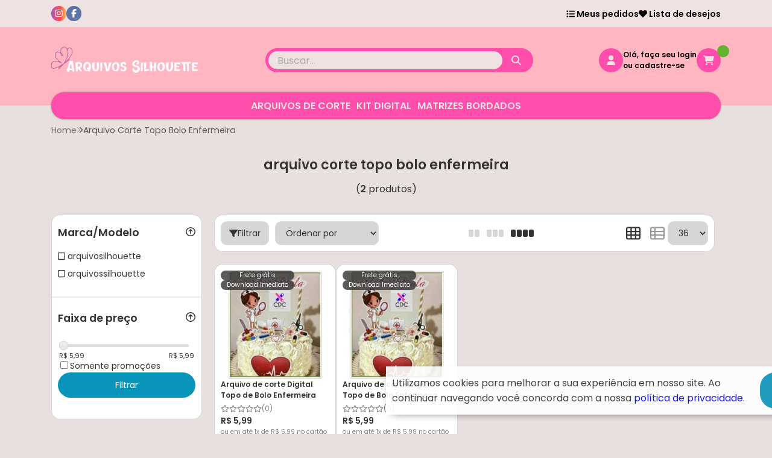

--- FILE ---
content_type: text/html; charset=ISO-8859-1
request_url: https://www.arquivossilhouette.com.br/arquivo+corte+topo+bolo+enfermeira
body_size: 48348
content:
<!DOCTYPE html><html lang="pt-BR"><head prefix="og: https://ogp.me/ns#"> <link rel="preconnect" href="https://front-libs.entrypoint.directory/" /> <link rel="dns-prefetch" href="https://front-libs.entrypoint.directory/" /> <link rel="preconnect" href="https://kit.fontawesome.com/" crossorigin /> <link rel="dns-prefetch" href="https://kit.fontawesome.com/" /> <link rel="preconnect" href="https://validate.entrypoint.directory/" crossorigin /> <link rel="dns-prefetch" href="https://validate.entrypoint.directory/" /> <meta name="charset" content="ISO-8859-1" /> <title>Arquivo Corte Topo Bolo Enfermeira - Arquivos de corte Silhouette</title> <meta name="viewport" content="width=device-width, initial-scale=1, shrink-to-fit=no"> <meta name="language" content="pt-BR" /> <meta name="country" content="BRA" /> <meta name="currency" content="R$" /> <meta name="rating" content="General" /> <meta name="author" content="Arquivos de corte Silhouette"> <meta name="copyright" content="Arquivos de corte Silhouette"> <meta name="revisit-after" content="1 Day" /> <meta name="AUDIENCE" content="all" /> <meta name="distribution" content="Global" /> <meta name="language" content="portuguese, PT" /> <meta http-equiv="Content-Type" content="text/html; charset=iso-8859-1" /> <meta name="title" content="Arquivo Corte Topo Bolo Enfermeira - Arquivos de corte Silhouette" /> <meta name="subject" content="Arquivos digitais premium para Silhouette, ScanNCut e Router CNC. Artes SVG/STL, kits completos e sublimação profissional. Download imediato - Transforme seus projetos!" /> <meta name="description" content="Arquivos digitais premium para Silhouette, ScanNCut e Router CNC. Artes SVG/STL, kits completos e sublimação profissional. Download imediato - Transforme seus projetos!" /> <meta name="abstract" content="Arquivos digitais premium para Silhouette, ScanNCut e Router CNC. Artes SVG/STL, kits completos e sublimação profissional. Download imediato - Transforme seus projetos!" /> <meta name="comment" content="Arquivos digitais premium para Silhouette, ScanNCut e Router CNC. Artes SVG/STL, kits completos e sublimação profissional. Download imediato - Transforme seus projetos!" /> <meta name="keywords" content="arquivo silhouette, arquivo silhouette studio, silhouette arquivos, Arquivos digitais Silhouette, Arquivos de corte ScanNCut, Projetos Router CNC STL, Artes sublimação SVG, Kits digitais encadernação, SVG profissional corte, Arquivos Silhouette Studio download"/><meta name="robots" content="FOLLOW,INDEX,ALL" /><meta name="googlebot" content="INDEX, FOLLOW" /><meta name="google-site-verification" content="M3eeTIRhD17XxUsi5lYDIXIU9utceVeVsjFxmq4z86E" /><meta property="og:title" content="Arquivo Corte Topo Bolo Enfermeira - Arquivos de corte Silhouette"/><meta property="og:description" content="Arquivos digitais premium para Silhouette, ScanNCut e Router CNC. Artes SVG/STL, kits completos e sublimação profissional. Download imediato - Transforme seus projetos!"/><meta property="og:image" content="https://cdn.entrypoint.directory/assets/58757/imagens/editado.png"/><meta property="og:image:secure_url" content="https://cdn.entrypoint.directory/assets/58757/imagens/editado.png"/><meta property="og:url" content="https://www.arquivossilhouette.com.br/q/arquivo+corte+topo+bolo+enfermeira" /><link rel="image_src" href="https://cdn.entrypoint.directory/assets/58757/imagens/editado.png" crossorigin rel="preconnect"/><link rel="canonical" href="https://www.arquivossilhouette.com.br/q/arquivo+corte+topo+bolo+enfermeira" crossorigin rel="preconnect"/><link rel="shortcut icon" href="https://www.arquivossilhouette.com.br/favicon/58757/borbdsoleta.png" type="image/x-icon"/><link rel="icon" href="https://www.arquivossilhouette.com.br/favicon/58757/borbdsoleta.png" type="image/x-icon" /> <script src="https://ajax.googleapis.com/ajax/libs/jquery/3.6.0/jquery.min.js"></script> <script type="text/javascript" src="https://front-libs.entrypoint.directory/fonts/all.js" data-keep-original-source="false" data-auto-replace-svg="nest" async></script> <script defer src='https://front-libs.entrypoint.directory/libs/jquery/3.6.0/jquery-cookie.min.js' type='text/javascript'></script><link rel="preload" as="style" type="text/css" href="https://front-libs.entrypoint.directory/libs/swiper/7.0.9/swiper-bundle.min.css" onload="this.rel='stylesheet';"><script defer src='https://front-libs.entrypoint.directory/libs/swiper/7.0.9/swiper-bundle.min.js' type='text/javascript'></script><script defer src='https://front-libs.entrypoint.directory/libs/blockui/blockui.min.js' type='text/javascript'></script><script defer src='https://front-libs.entrypoint.directory/libs/mask/1.14.15/mask.min.js' type='text/javascript'></script><link rel="preload" as="style" type="text/css" href="https://front-libs.entrypoint.directory/libs/fancybox/3.0/fancybox.min.css" onload="this.rel='stylesheet';"><script defer src='https://front-libs.entrypoint.directory/libs/fancybox/3.0/fancybox.min.js' type='text/javascript'></script><link rel="preload" as="style" type="text/css" href="https://front-libs.entrypoint.directory/libs/validate/3.1.0/validate.css" onload="this.rel='stylesheet';"><script defer charset='utf-8' src='https://front-libs.entrypoint.directory/libs/validate/3.1.0/validate.lang.pt-br.js' type='text/javascript'></script><script defer charset='utf-8' src='https://front-libs.entrypoint.directory/libs/validate/3.1.0/validate.js' type='text/javascript'></script> <script type="text/javascript"> var dir_fwiset = '/includes/system/'; function createThumb(a){$(a).attr("onerror",null); $.ajax({type:"POST",cache:!1,url:"/newThumb?origin=head&v="+$.now(),async:false,data:{file:$(a).data("file"),path:$(a).data("path"),subpath:$(a).data("subpath"),w:$(a).data("width"),h:$(a).data("height")},beforeSend:function(){$(a).attr("src","/imagens/ellipsis.gif");},success:function(t){$(a).attr("src",t);},error:function(t){$(a).attr("src","");}})} </script> <script type="application/ld+json">{"@context": "https://schema.org","@type": "WebSite","url": "https://www.arquivossilhouette.com.br","potentialAction": {"@type": "SearchAction","target": "https://www.arquivossilhouette.com.br/q?keywords={search_term_string}","query-input": "required name=search_term_string" }}</script> <script defer src='https://front-libs.entrypoint.directory/ui/1.8.1/js/base.min.js' type='text/javascript'></script><style>@charset "UTF-8";.clearfix:after,.clearfix:before{display:table;content:""}.clearfix:after{clear:both}.input-block-level{display:block;width:100%;min-height:28px;-webkit-box-sizing:border-box;-moz-box-sizing:border-box;-ms-box-sizing:border-box;box-sizing:border-box}.alert{padding:11px;margin:10px 0;border:1px solid #fbeed5;-webkit-border-radius:4px;-moz-border-radius:4px;border-radius:4px;color:#c09853;font-size:12px;text-align:left;display:flex;align-items:center}.alert span{line-height:normal}.alert svg{font-size:18px;margin-right:10px}.alert-heading{color:inherit}.alert-success{background-color:#e8ffd7;border-color:#c7ddbc;color:#487210;background-position:11px -117px}.alert-danger{background-color:#fcf8cb;border-color:#e4e2b8;color:#9a7d00;background-position:-21px -85px}.alert-error{background-color:#fbd9db;border-color:#f7a9ae;color:#600;background-position:-117px 11px}.alert-info{background-position:-53px -53px;background-color:#e5ebfd;border-color:#a0b1de;color:#2e48bc}.alert-block{padding-top:14px;padding-bottom:14px}.alert-block>p,.alert-block>ul{margin-bottom:0}.alert-block p+p{margin-top:5px}.alert .close{float:right;font-size:20px;font-weight:700;line-height:18px;color:#000;text-shadow:0 1px 0 #fff;opacity:.2}.alert .close:hover{color:#000;text-decoration:none;cursor:pointer;opacity:.4}.alert button.close{padding:0;cursor:pointer;background:0 0;border:0;-webkit-appearance:none}.alert .close{position:relative;top:-2px;right:-21px;line-height:18px}@-webkit-keyframes bounce{20%,53%,80%,from,to{-webkit-animation-timing-function:cubic-bezier(.215,.61,.355,1);animation-timing-function:cubic-bezier(.215,.61,.355,1);-webkit-transform:translate3d(0,0,0);transform:translate3d(0,0,0)}40%,43%{-webkit-animation-timing-function:cubic-bezier(.755,.05,.855,.06);animation-timing-function:cubic-bezier(.755,.05,.855,.06);-webkit-transform:translate3d(0,-30px,0);transform:translate3d(0,-30px,0)}70%{-webkit-animation-timing-function:cubic-bezier(.755,.05,.855,.06);animation-timing-function:cubic-bezier(.755,.05,.855,.06);-webkit-transform:translate3d(0,-15px,0);transform:translate3d(0,-15px,0)}90%{-webkit-transform:translate3d(0,-4px,0);transform:translate3d(0,-4px,0)}}@keyframes bounce{20%,53%,80%,from,to{-webkit-animation-timing-function:cubic-bezier(.215,.61,.355,1);animation-timing-function:cubic-bezier(.215,.61,.355,1);-webkit-transform:translate3d(0,0,0);transform:translate3d(0,0,0)}40%,43%{-webkit-animation-timing-function:cubic-bezier(.755,.05,.855,.06);animation-timing-function:cubic-bezier(.755,.05,.855,.06);-webkit-transform:translate3d(0,-30px,0);transform:translate3d(0,-30px,0)}70%{-webkit-animation-timing-function:cubic-bezier(.755,.05,.855,.06);animation-timing-function:cubic-bezier(.755,.05,.855,.06);-webkit-transform:translate3d(0,-15px,0);transform:translate3d(0,-15px,0)}90%{-webkit-transform:translate3d(0,-4px,0);transform:translate3d(0,-4px,0)}}.bounce{-webkit-animation-name:bounce;animation-name:bounce;-webkit-transform-origin:center bottom;transform-origin:center bottom}@-webkit-keyframes flash{50%,from,to{opacity:1}25%,75%{opacity:0}}@keyframes flash{50%,from,to{opacity:1}25%,75%{opacity:0}}.flash{-webkit-animation-name:flash;animation-name:flash}@-webkit-keyframes pulse{from{-webkit-transform:scale3d(1,1,1);transform:scale3d(1,1,1)}50%{-webkit-transform:scale3d(1.05,1.05,1.05);transform:scale3d(1.05,1.05,1.05)}to{-webkit-transform:scale3d(1,1,1);transform:scale3d(1,1,1)}}@keyframes pulse{from{-webkit-transform:scale3d(1,1,1);transform:scale3d(1,1,1)}50%{-webkit-transform:scale3d(1.05,1.05,1.05);transform:scale3d(1.05,1.05,1.05)}to{-webkit-transform:scale3d(1,1,1);transform:scale3d(1,1,1)}}.pulse{-webkit-animation-name:pulse;animation-name:pulse}@-webkit-keyframes rubberBand{from{-webkit-transform:scale3d(1,1,1);transform:scale3d(1,1,1)}30%{-webkit-transform:scale3d(1.25,.75,1);transform:scale3d(1.25,.75,1)}40%{-webkit-transform:scale3d(.75,1.25,1);transform:scale3d(.75,1.25,1)}50%{-webkit-transform:scale3d(1.15,.85,1);transform:scale3d(1.15,.85,1)}65%{-webkit-transform:scale3d(.95,1.05,1);transform:scale3d(.95,1.05,1)}75%{-webkit-transform:scale3d(1.05,.95,1);transform:scale3d(1.05,.95,1)}to{-webkit-transform:scale3d(1,1,1);transform:scale3d(1,1,1)}}@keyframes rubberBand{from{-webkit-transform:scale3d(1,1,1);transform:scale3d(1,1,1)}30%{-webkit-transform:scale3d(1.25,.75,1);transform:scale3d(1.25,.75,1)}40%{-webkit-transform:scale3d(.75,1.25,1);transform:scale3d(.75,1.25,1)}50%{-webkit-transform:scale3d(1.15,.85,1);transform:scale3d(1.15,.85,1)}65%{-webkit-transform:scale3d(.95,1.05,1);transform:scale3d(.95,1.05,1)}75%{-webkit-transform:scale3d(1.05,.95,1);transform:scale3d(1.05,.95,1)}to{-webkit-transform:scale3d(1,1,1);transform:scale3d(1,1,1)}}.rubberBand{-webkit-animation-name:rubberBand;animation-name:rubberBand}@-webkit-keyframes shake{from,to{-webkit-transform:translate3d(0,0,0);transform:translate3d(0,0,0)}10%,30%,50%,70%,90%{-webkit-transform:translate3d(-10px,0,0);transform:translate3d(-10px,0,0)}20%,40%,60%,80%{-webkit-transform:translate3d(10px,0,0);transform:translate3d(10px,0,0)}}@keyframes shake{from,to{-webkit-transform:translate3d(0,0,0);transform:translate3d(0,0,0)}10%,30%,50%,70%,90%{-webkit-transform:translate3d(-10px,0,0);transform:translate3d(-10px,0,0)}20%,40%,60%,80%{-webkit-transform:translate3d(10px,0,0);transform:translate3d(10px,0,0)}}.shake{-webkit-animation-name:shake;animation-name:shake}@-webkit-keyframes headShake{0%{-webkit-transform:translateX(0);transform:translateX(0)}6.5%{-webkit-transform:translateX(-6px) rotateY(-9deg);transform:translateX(-6px) rotateY(-9deg)}18.5%{-webkit-transform:translateX(5px) rotateY(7deg);transform:translateX(5px) rotateY(7deg)}31.5%{-webkit-transform:translateX(-3px) rotateY(-5deg);transform:translateX(-3px) rotateY(-5deg)}43.5%{-webkit-transform:translateX(2px) rotateY(3deg);transform:translateX(2px) rotateY(3deg)}50%{-webkit-transform:translateX(0);transform:translateX(0)}}@keyframes headShake{0%{-webkit-transform:translateX(0);transform:translateX(0)}6.5%{-webkit-transform:translateX(-6px) rotateY(-9deg);transform:translateX(-6px) rotateY(-9deg)}18.5%{-webkit-transform:translateX(5px) rotateY(7deg);transform:translateX(5px) rotateY(7deg)}31.5%{-webkit-transform:translateX(-3px) rotateY(-5deg);transform:translateX(-3px) rotateY(-5deg)}43.5%{-webkit-transform:translateX(2px) rotateY(3deg);transform:translateX(2px) rotateY(3deg)}50%{-webkit-transform:translateX(0);transform:translateX(0)}}.headShake{-webkit-animation-timing-function:ease-in-out;animation-timing-function:ease-in-out;-webkit-animation-name:headShake;animation-name:headShake}@-webkit-keyframes swing{20%{-webkit-transform:rotate3d(0,0,1,15deg);transform:rotate3d(0,0,1,15deg)}40%{-webkit-transform:rotate3d(0,0,1,-10deg);transform:rotate3d(0,0,1,-10deg)}60%{-webkit-transform:rotate3d(0,0,1,5deg);transform:rotate3d(0,0,1,5deg)}80%{-webkit-transform:rotate3d(0,0,1,-5deg);transform:rotate3d(0,0,1,-5deg)}to{-webkit-transform:rotate3d(0,0,1,0deg);transform:rotate3d(0,0,1,0deg)}}@keyframes swing{20%{-webkit-transform:rotate3d(0,0,1,15deg);transform:rotate3d(0,0,1,15deg)}40%{-webkit-transform:rotate3d(0,0,1,-10deg);transform:rotate3d(0,0,1,-10deg)}60%{-webkit-transform:rotate3d(0,0,1,5deg);transform:rotate3d(0,0,1,5deg)}80%{-webkit-transform:rotate3d(0,0,1,-5deg);transform:rotate3d(0,0,1,-5deg)}to{-webkit-transform:rotate3d(0,0,1,0deg);transform:rotate3d(0,0,1,0deg)}}.swing{-webkit-transform-origin:top center;transform-origin:top center;-webkit-animation-name:swing;animation-name:swing}@-webkit-keyframes tada{from{-webkit-transform:scale3d(1,1,1);transform:scale3d(1,1,1)}10%,20%{-webkit-transform:scale3d(.9,.9,.9) rotate3d(0,0,1,-3deg);transform:scale3d(.9,.9,.9) rotate3d(0,0,1,-3deg)}30%,50%,70%,90%{-webkit-transform:scale3d(1.1,1.1,1.1) rotate3d(0,0,1,3deg);transform:scale3d(1.1,1.1,1.1) rotate3d(0,0,1,3deg)}40%,60%,80%{-webkit-transform:scale3d(1.1,1.1,1.1) rotate3d(0,0,1,-3deg);transform:scale3d(1.1,1.1,1.1) rotate3d(0,0,1,-3deg)}to{-webkit-transform:scale3d(1,1,1);transform:scale3d(1,1,1)}}@keyframes tada{from{-webkit-transform:scale3d(1,1,1);transform:scale3d(1,1,1)}10%,20%{-webkit-transform:scale3d(.9,.9,.9) rotate3d(0,0,1,-3deg);transform:scale3d(.9,.9,.9) rotate3d(0,0,1,-3deg)}30%,50%,70%,90%{-webkit-transform:scale3d(1.1,1.1,1.1) rotate3d(0,0,1,3deg);transform:scale3d(1.1,1.1,1.1) rotate3d(0,0,1,3deg)}40%,60%,80%{-webkit-transform:scale3d(1.1,1.1,1.1) rotate3d(0,0,1,-3deg);transform:scale3d(1.1,1.1,1.1) rotate3d(0,0,1,-3deg)}to{-webkit-transform:scale3d(1,1,1);transform:scale3d(1,1,1)}}.tada{-webkit-animation-name:tada;animation-name:tada}@-webkit-keyframes wobble{from{-webkit-transform:translate3d(0,0,0);transform:translate3d(0,0,0)}15%{-webkit-transform:translate3d(-25%,0,0) rotate3d(0,0,1,-5deg);transform:translate3d(-25%,0,0) rotate3d(0,0,1,-5deg)}30%{-webkit-transform:translate3d(20%,0,0) rotate3d(0,0,1,3deg);transform:translate3d(20%,0,0) rotate3d(0,0,1,3deg)}45%{-webkit-transform:translate3d(-15%,0,0) rotate3d(0,0,1,-3deg);transform:translate3d(-15%,0,0) rotate3d(0,0,1,-3deg)}60%{-webkit-transform:translate3d(10%,0,0) rotate3d(0,0,1,2deg);transform:translate3d(10%,0,0) rotate3d(0,0,1,2deg)}75%{-webkit-transform:translate3d(-5%,0,0) rotate3d(0,0,1,-1deg);transform:translate3d(-5%,0,0) rotate3d(0,0,1,-1deg)}to{-webkit-transform:translate3d(0,0,0);transform:translate3d(0,0,0)}}@keyframes wobble{from{-webkit-transform:translate3d(0,0,0);transform:translate3d(0,0,0)}15%{-webkit-transform:translate3d(-25%,0,0) rotate3d(0,0,1,-5deg);transform:translate3d(-25%,0,0) rotate3d(0,0,1,-5deg)}30%{-webkit-transform:translate3d(20%,0,0) rotate3d(0,0,1,3deg);transform:translate3d(20%,0,0) rotate3d(0,0,1,3deg)}45%{-webkit-transform:translate3d(-15%,0,0) rotate3d(0,0,1,-3deg);transform:translate3d(-15%,0,0) rotate3d(0,0,1,-3deg)}60%{-webkit-transform:translate3d(10%,0,0) rotate3d(0,0,1,2deg);transform:translate3d(10%,0,0) rotate3d(0,0,1,2deg)}75%{-webkit-transform:translate3d(-5%,0,0) rotate3d(0,0,1,-1deg);transform:translate3d(-5%,0,0) rotate3d(0,0,1,-1deg)}to{-webkit-transform:translate3d(0,0,0);transform:translate3d(0,0,0)}}.wobble{-webkit-animation-name:wobble;animation-name:wobble}@-webkit-keyframes jello{11.1%,from,to{-webkit-transform:translate3d(0,0,0);transform:translate3d(0,0,0)}22.2%{-webkit-transform:skewX(-12.5deg) skewY(-12.5deg);transform:skewX(-12.5deg) skewY(-12.5deg)}33.3%{-webkit-transform:skewX(6.25deg) skewY(6.25deg);transform:skewX(6.25deg) skewY(6.25deg)}44.4%{-webkit-transform:skewX(-3.125deg) skewY(-3.125deg);transform:skewX(-3.125deg) skewY(-3.125deg)}55.5%{-webkit-transform:skewX(1.5625deg) skewY(1.5625deg);transform:skewX(1.5625deg) skewY(1.5625deg)}66.6%{-webkit-transform:skewX(-.78125deg) skewY(-.78125deg);transform:skewX(-.78125deg) skewY(-.78125deg)}77.7%{-webkit-transform:skewX(.390625deg) skewY(.390625deg);transform:skewX(.390625deg) skewY(.390625deg)}88.8%{-webkit-transform:skewX(-.1953125deg) skewY(-.1953125deg);transform:skewX(-.1953125deg) skewY(-.1953125deg)}}@keyframes jello{11.1%,from,to{-webkit-transform:translate3d(0,0,0);transform:translate3d(0,0,0)}22.2%{-webkit-transform:skewX(-12.5deg) skewY(-12.5deg);transform:skewX(-12.5deg) skewY(-12.5deg)}33.3%{-webkit-transform:skewX(6.25deg) skewY(6.25deg);transform:skewX(6.25deg) skewY(6.25deg)}44.4%{-webkit-transform:skewX(-3.125deg) skewY(-3.125deg);transform:skewX(-3.125deg) skewY(-3.125deg)}55.5%{-webkit-transform:skewX(1.5625deg) skewY(1.5625deg);transform:skewX(1.5625deg) skewY(1.5625deg)}66.6%{-webkit-transform:skewX(-.78125deg) skewY(-.78125deg);transform:skewX(-.78125deg) skewY(-.78125deg)}77.7%{-webkit-transform:skewX(.390625deg) skewY(.390625deg);transform:skewX(.390625deg) skewY(.390625deg)}88.8%{-webkit-transform:skewX(-.1953125deg) skewY(-.1953125deg);transform:skewX(-.1953125deg) skewY(-.1953125deg)}}.jello{-webkit-animation-name:jello;animation-name:jello;-webkit-transform-origin:center;transform-origin:center}@-webkit-keyframes heartBeat{0%{-webkit-transform:scale(1);transform:scale(1)}14%{-webkit-transform:scale(1.3);transform:scale(1.3)}28%{-webkit-transform:scale(1);transform:scale(1)}42%{-webkit-transform:scale(1.3);transform:scale(1.3)}70%{-webkit-transform:scale(1);transform:scale(1)}}@keyframes heartBeat{0%{-webkit-transform:scale(1);transform:scale(1)}14%{-webkit-transform:scale(1.3);transform:scale(1.3)}28%{-webkit-transform:scale(1);transform:scale(1)}42%{-webkit-transform:scale(1.3);transform:scale(1.3)}70%{-webkit-transform:scale(1);transform:scale(1)}}.heartBeat{-webkit-animation-name:heartBeat;animation-name:heartBeat;-webkit-animation-duration:1.3s;animation-duration:1.3s;-webkit-animation-timing-function:ease-in-out;animation-timing-function:ease-in-out}@-webkit-keyframes bounceIn{20%,40%,60%,80%,from,to{-webkit-animation-timing-function:cubic-bezier(.215,.61,.355,1);animation-timing-function:cubic-bezier(.215,.61,.355,1)}0%{opacity:0;-webkit-transform:scale3d(.3,.3,.3);transform:scale3d(.3,.3,.3)}20%{-webkit-transform:scale3d(1.1,1.1,1.1);transform:scale3d(1.1,1.1,1.1)}40%{-webkit-transform:scale3d(.9,.9,.9);transform:scale3d(.9,.9,.9)}60%{opacity:1;-webkit-transform:scale3d(1.03,1.03,1.03);transform:scale3d(1.03,1.03,1.03)}80%{-webkit-transform:scale3d(.97,.97,.97);transform:scale3d(.97,.97,.97)}to{opacity:1;-webkit-transform:scale3d(1,1,1);transform:scale3d(1,1,1)}}@keyframes bounceIn{20%,40%,60%,80%,from,to{-webkit-animation-timing-function:cubic-bezier(.215,.61,.355,1);animation-timing-function:cubic-bezier(.215,.61,.355,1)}0%{opacity:0;-webkit-transform:scale3d(.3,.3,.3);transform:scale3d(.3,.3,.3)}20%{-webkit-transform:scale3d(1.1,1.1,1.1);transform:scale3d(1.1,1.1,1.1)}40%{-webkit-transform:scale3d(.9,.9,.9);transform:scale3d(.9,.9,.9)}60%{opacity:1;-webkit-transform:scale3d(1.03,1.03,1.03);transform:scale3d(1.03,1.03,1.03)}80%{-webkit-transform:scale3d(.97,.97,.97);transform:scale3d(.97,.97,.97)}to{opacity:1;-webkit-transform:scale3d(1,1,1);transform:scale3d(1,1,1)}}.bounceIn{-webkit-animation-duration:.75s;animation-duration:.75s;-webkit-animation-name:bounceIn;animation-name:bounceIn}@-webkit-keyframes bounceInDown{60%,75%,90%,from,to{-webkit-animation-timing-function:cubic-bezier(.215,.61,.355,1);animation-timing-function:cubic-bezier(.215,.61,.355,1)}0%{opacity:0;-webkit-transform:translate3d(0,-3000px,0);transform:translate3d(0,-3000px,0)}60%{opacity:1;-webkit-transform:translate3d(0,25px,0);transform:translate3d(0,25px,0)}75%{-webkit-transform:translate3d(0,-10px,0);transform:translate3d(0,-10px,0)}90%{-webkit-transform:translate3d(0,5px,0);transform:translate3d(0,5px,0)}to{-webkit-transform:translate3d(0,0,0);transform:translate3d(0,0,0)}}@keyframes bounceInDown{60%,75%,90%,from,to{-webkit-animation-timing-function:cubic-bezier(.215,.61,.355,1);animation-timing-function:cubic-bezier(.215,.61,.355,1)}0%{opacity:0;-webkit-transform:translate3d(0,-3000px,0);transform:translate3d(0,-3000px,0)}60%{opacity:1;-webkit-transform:translate3d(0,25px,0);transform:translate3d(0,25px,0)}75%{-webkit-transform:translate3d(0,-10px,0);transform:translate3d(0,-10px,0)}90%{-webkit-transform:translate3d(0,5px,0);transform:translate3d(0,5px,0)}to{-webkit-transform:translate3d(0,0,0);transform:translate3d(0,0,0)}}.bounceInDown{-webkit-animation-name:bounceInDown;animation-name:bounceInDown}@-webkit-keyframes bounceInLeft{60%,75%,90%,from,to{-webkit-animation-timing-function:cubic-bezier(.215,.61,.355,1);animation-timing-function:cubic-bezier(.215,.61,.355,1)}0%{opacity:0;-webkit-transform:translate3d(-3000px,0,0);transform:translate3d(-3000px,0,0)}60%{opacity:1;-webkit-transform:translate3d(25px,0,0);transform:translate3d(25px,0,0)}75%{-webkit-transform:translate3d(-10px,0,0);transform:translate3d(-10px,0,0)}90%{-webkit-transform:translate3d(5px,0,0);transform:translate3d(5px,0,0)}to{-webkit-transform:translate3d(0,0,0);transform:translate3d(0,0,0)}}@keyframes bounceInLeft{60%,75%,90%,from,to{-webkit-animation-timing-function:cubic-bezier(.215,.61,.355,1);animation-timing-function:cubic-bezier(.215,.61,.355,1)}0%{opacity:0;-webkit-transform:translate3d(-3000px,0,0);transform:translate3d(-3000px,0,0)}60%{opacity:1;-webkit-transform:translate3d(25px,0,0);transform:translate3d(25px,0,0)}75%{-webkit-transform:translate3d(-10px,0,0);transform:translate3d(-10px,0,0)}90%{-webkit-transform:translate3d(5px,0,0);transform:translate3d(5px,0,0)}to{-webkit-transform:translate3d(0,0,0);transform:translate3d(0,0,0)}}.bounceInLeft{-webkit-animation-name:bounceInLeft;animation-name:bounceInLeft}@-webkit-keyframes bounceInRight{60%,75%,90%,from,to{-webkit-animation-timing-function:cubic-bezier(.215,.61,.355,1);animation-timing-function:cubic-bezier(.215,.61,.355,1)}from{opacity:0;-webkit-transform:translate3d(3000px,0,0);transform:translate3d(3000px,0,0)}60%{opacity:1;-webkit-transform:translate3d(-25px,0,0);transform:translate3d(-25px,0,0)}75%{-webkit-transform:translate3d(10px,0,0);transform:translate3d(10px,0,0)}90%{-webkit-transform:translate3d(-5px,0,0);transform:translate3d(-5px,0,0)}to{-webkit-transform:translate3d(0,0,0);transform:translate3d(0,0,0)}}@keyframes bounceInRight{60%,75%,90%,from,to{-webkit-animation-timing-function:cubic-bezier(.215,.61,.355,1);animation-timing-function:cubic-bezier(.215,.61,.355,1)}from{opacity:0;-webkit-transform:translate3d(3000px,0,0);transform:translate3d(3000px,0,0)}60%{opacity:1;-webkit-transform:translate3d(-25px,0,0);transform:translate3d(-25px,0,0)}75%{-webkit-transform:translate3d(10px,0,0);transform:translate3d(10px,0,0)}90%{-webkit-transform:translate3d(-5px,0,0);transform:translate3d(-5px,0,0)}to{-webkit-transform:translate3d(0,0,0);transform:translate3d(0,0,0)}}.bounceInRight{-webkit-animation-name:bounceInRight;animation-name:bounceInRight}@-webkit-keyframes bounceInUp{60%,75%,90%,from,to{-webkit-animation-timing-function:cubic-bezier(.215,.61,.355,1);animation-timing-function:cubic-bezier(.215,.61,.355,1)}from{opacity:0;-webkit-transform:translate3d(0,3000px,0);transform:translate3d(0,3000px,0)}60%{opacity:1;-webkit-transform:translate3d(0,-20px,0);transform:translate3d(0,-20px,0)}75%{-webkit-transform:translate3d(0,10px,0);transform:translate3d(0,10px,0)}90%{-webkit-transform:translate3d(0,-5px,0);transform:translate3d(0,-5px,0)}to{-webkit-transform:translate3d(0,0,0);transform:translate3d(0,0,0)}}@keyframes bounceInUp{60%,75%,90%,from,to{-webkit-animation-timing-function:cubic-bezier(.215,.61,.355,1);animation-timing-function:cubic-bezier(.215,.61,.355,1)}from{opacity:0;-webkit-transform:translate3d(0,3000px,0);transform:translate3d(0,3000px,0)}60%{opacity:1;-webkit-transform:translate3d(0,-20px,0);transform:translate3d(0,-20px,0)}75%{-webkit-transform:translate3d(0,10px,0);transform:translate3d(0,10px,0)}90%{-webkit-transform:translate3d(0,-5px,0);transform:translate3d(0,-5px,0)}to{-webkit-transform:translate3d(0,0,0);transform:translate3d(0,0,0)}}.bounceInUp{-webkit-animation-name:bounceInUp;animation-name:bounceInUp}@-webkit-keyframes bounceOut{20%{-webkit-transform:scale3d(.9,.9,.9);transform:scale3d(.9,.9,.9)}50%,55%{opacity:1;-webkit-transform:scale3d(1.1,1.1,1.1);transform:scale3d(1.1,1.1,1.1)}to{opacity:0;-webkit-transform:scale3d(.3,.3,.3);transform:scale3d(.3,.3,.3)}}@keyframes bounceOut{20%{-webkit-transform:scale3d(.9,.9,.9);transform:scale3d(.9,.9,.9)}50%,55%{opacity:1;-webkit-transform:scale3d(1.1,1.1,1.1);transform:scale3d(1.1,1.1,1.1)}to{opacity:0;-webkit-transform:scale3d(.3,.3,.3);transform:scale3d(.3,.3,.3)}}.bounceOut{-webkit-animation-duration:.75s;animation-duration:.75s;-webkit-animation-name:bounceOut;animation-name:bounceOut}@-webkit-keyframes bounceOutDown{20%{-webkit-transform:translate3d(0,10px,0);transform:translate3d(0,10px,0)}40%,45%{opacity:1;-webkit-transform:translate3d(0,-20px,0);transform:translate3d(0,-20px,0)}to{opacity:0;-webkit-transform:translate3d(0,2000px,0);transform:translate3d(0,2000px,0)}}@keyframes bounceOutDown{20%{-webkit-transform:translate3d(0,10px,0);transform:translate3d(0,10px,0)}40%,45%{opacity:1;-webkit-transform:translate3d(0,-20px,0);transform:translate3d(0,-20px,0)}to{opacity:0;-webkit-transform:translate3d(0,2000px,0);transform:translate3d(0,2000px,0)}}.bounceOutDown{-webkit-animation-name:bounceOutDown;animation-name:bounceOutDown}@-webkit-keyframes bounceOutLeft{20%{opacity:1;-webkit-transform:translate3d(20px,0,0);transform:translate3d(20px,0,0)}to{opacity:0;-webkit-transform:translate3d(-2000px,0,0);transform:translate3d(-2000px,0,0)}}@keyframes bounceOutLeft{20%{opacity:1;-webkit-transform:translate3d(20px,0,0);transform:translate3d(20px,0,0)}to{opacity:0;-webkit-transform:translate3d(-2000px,0,0);transform:translate3d(-2000px,0,0)}}.bounceOutLeft{-webkit-animation-name:bounceOutLeft;animation-name:bounceOutLeft}@-webkit-keyframes bounceOutRight{20%{opacity:1;-webkit-transform:translate3d(-20px,0,0);transform:translate3d(-20px,0,0)}to{opacity:0;-webkit-transform:translate3d(2000px,0,0);transform:translate3d(2000px,0,0)}}@keyframes bounceOutRight{20%{opacity:1;-webkit-transform:translate3d(-20px,0,0);transform:translate3d(-20px,0,0)}to{opacity:0;-webkit-transform:translate3d(2000px,0,0);transform:translate3d(2000px,0,0)}}.bounceOutRight{-webkit-animation-name:bounceOutRight;animation-name:bounceOutRight}@-webkit-keyframes bounceOutUp{20%{-webkit-transform:translate3d(0,-10px,0);transform:translate3d(0,-10px,0)}40%,45%{opacity:1;-webkit-transform:translate3d(0,20px,0);transform:translate3d(0,20px,0)}to{opacity:0;-webkit-transform:translate3d(0,-2000px,0);transform:translate3d(0,-2000px,0)}}@keyframes bounceOutUp{20%{-webkit-transform:translate3d(0,-10px,0);transform:translate3d(0,-10px,0)}40%,45%{opacity:1;-webkit-transform:translate3d(0,20px,0);transform:translate3d(0,20px,0)}to{opacity:0;-webkit-transform:translate3d(0,-2000px,0);transform:translate3d(0,-2000px,0)}}.bounceOutUp{-webkit-animation-name:bounceOutUp;animation-name:bounceOutUp}@-webkit-keyframes fadeIn{from{opacity:0}to{opacity:1}}@keyframes fadeIn{from{opacity:0}to{opacity:1}}.fadeIn{-webkit-animation-name:fadeIn;animation-name:fadeIn}@-webkit-keyframes fadeInDown{from{opacity:0;-webkit-transform:translate3d(0,-100%,0);transform:translate3d(0,-100%,0)}to{opacity:1;-webkit-transform:translate3d(0,0,0);transform:translate3d(0,0,0)}}@keyframes fadeInDown{from{opacity:0;-webkit-transform:translate3d(0,-100%,0);transform:translate3d(0,-100%,0)}to{opacity:1;-webkit-transform:translate3d(0,0,0);transform:translate3d(0,0,0)}}.fadeInDown{-webkit-animation-name:fadeInDown;animation-name:fadeInDown}@-webkit-keyframes fadeInDownBig{from{opacity:0;-webkit-transform:translate3d(0,-2000px,0);transform:translate3d(0,-2000px,0)}to{opacity:1;-webkit-transform:translate3d(0,0,0);transform:translate3d(0,0,0)}}@keyframes fadeInDownBig{from{opacity:0;-webkit-transform:translate3d(0,-2000px,0);transform:translate3d(0,-2000px,0)}to{opacity:1;-webkit-transform:translate3d(0,0,0);transform:translate3d(0,0,0)}}.fadeInDownBig{-webkit-animation-name:fadeInDownBig;animation-name:fadeInDownBig}@-webkit-keyframes fadeInLeft{from{opacity:0;-webkit-transform:translate3d(-100%,0,0);transform:translate3d(-100%,0,0)}to{opacity:1;-webkit-transform:translate3d(0,0,0);transform:translate3d(0,0,0)}}@keyframes fadeInLeft{from{opacity:0;-webkit-transform:translate3d(-100%,0,0);transform:translate3d(-100%,0,0)}to{opacity:1;-webkit-transform:translate3d(0,0,0);transform:translate3d(0,0,0)}}.fadeInLeft{-webkit-animation-name:fadeInLeft;animation-name:fadeInLeft}@-webkit-keyframes fadeInLeftBig{from{opacity:0;-webkit-transform:translate3d(-2000px,0,0);transform:translate3d(-2000px,0,0)}to{opacity:1;-webkit-transform:translate3d(0,0,0);transform:translate3d(0,0,0)}}@keyframes fadeInLeftBig{from{opacity:0;-webkit-transform:translate3d(-2000px,0,0);transform:translate3d(-2000px,0,0)}to{opacity:1;-webkit-transform:translate3d(0,0,0);transform:translate3d(0,0,0)}}.fadeInLeftBig{-webkit-animation-name:fadeInLeftBig;animation-name:fadeInLeftBig}@-webkit-keyframes fadeInRight{from{opacity:0;-webkit-transform:translate3d(100%,0,0);transform:translate3d(100%,0,0)}to{opacity:1;-webkit-transform:translate3d(0,0,0);transform:translate3d(0,0,0)}}@keyframes fadeInRight{from{opacity:0;-webkit-transform:translate3d(100%,0,0);transform:translate3d(100%,0,0)}to{opacity:1;-webkit-transform:translate3d(0,0,0);transform:translate3d(0,0,0)}}.fadeInRight{-webkit-animation-name:fadeInRight;animation-name:fadeInRight}@-webkit-keyframes fadeInRightBig{from{opacity:0;-webkit-transform:translate3d(2000px,0,0);transform:translate3d(2000px,0,0)}to{opacity:1;-webkit-transform:translate3d(0,0,0);transform:translate3d(0,0,0)}}@keyframes fadeInRightBig{from{opacity:0;-webkit-transform:translate3d(2000px,0,0);transform:translate3d(2000px,0,0)}to{opacity:1;-webkit-transform:translate3d(0,0,0);transform:translate3d(0,0,0)}}.fadeInRightBig{-webkit-animation-name:fadeInRightBig;animation-name:fadeInRightBig}@-webkit-keyframes fadeInUp{from{opacity:0;-webkit-transform:translate3d(0,100%,0);transform:translate3d(0,100%,0)}to{opacity:1;-webkit-transform:translate3d(0,0,0);transform:translate3d(0,0,0)}}@keyframes fadeInUp{from{opacity:0;-webkit-transform:translate3d(0,100%,0);transform:translate3d(0,100%,0)}to{opacity:1;-webkit-transform:translate3d(0,0,0);transform:translate3d(0,0,0)}}.fadeInUp{-webkit-animation-name:fadeInUp;animation-name:fadeInUp}@-webkit-keyframes fadeInUpBig{from{opacity:0;-webkit-transform:translate3d(0,2000px,0);transform:translate3d(0,2000px,0)}to{opacity:1;-webkit-transform:translate3d(0,0,0);transform:translate3d(0,0,0)}}@keyframes fadeInUpBig{from{opacity:0;-webkit-transform:translate3d(0,2000px,0);transform:translate3d(0,2000px,0)}to{opacity:1;-webkit-transform:translate3d(0,0,0);transform:translate3d(0,0,0)}}.fadeInUpBig{-webkit-animation-name:fadeInUpBig;animation-name:fadeInUpBig}@-webkit-keyframes fadeOut{from{opacity:1}to{opacity:0}}@keyframes fadeOut{from{opacity:1}to{opacity:0}}.fadeOut{-webkit-animation-name:fadeOut;animation-name:fadeOut}@-webkit-keyframes fadeOutDown{from{opacity:1}to{opacity:0;-webkit-transform:translate3d(0,100%,0);transform:translate3d(0,100%,0)}}@keyframes fadeOutDown{from{opacity:1}to{opacity:0;-webkit-transform:translate3d(0,100%,0);transform:translate3d(0,100%,0)}}.fadeOutDown{-webkit-animation-name:fadeOutDown;animation-name:fadeOutDown}@-webkit-keyframes fadeOutDownBig{from{opacity:1}to{opacity:0;-webkit-transform:translate3d(0,2000px,0);transform:translate3d(0,2000px,0)}}@keyframes fadeOutDownBig{from{opacity:1}to{opacity:0;-webkit-transform:translate3d(0,2000px,0);transform:translate3d(0,2000px,0)}}.fadeOutDownBig{-webkit-animation-name:fadeOutDownBig;animation-name:fadeOutDownBig}@-webkit-keyframes fadeOutLeft{from{opacity:1}to{opacity:0;-webkit-transform:translate3d(-100%,0,0);transform:translate3d(-100%,0,0)}}@keyframes fadeOutLeft{from{opacity:1}to{opacity:0;-webkit-transform:translate3d(-100%,0,0);transform:translate3d(-100%,0,0)}}.fadeOutLeft{-webkit-animation-name:fadeOutLeft;animation-name:fadeOutLeft}@-webkit-keyframes fadeOutLeftBig{from{opacity:1}to{opacity:0;-webkit-transform:translate3d(-2000px,0,0);transform:translate3d(-2000px,0,0)}}@keyframes fadeOutLeftBig{from{opacity:1}to{opacity:0;-webkit-transform:translate3d(-2000px,0,0);transform:translate3d(-2000px,0,0)}}.fadeOutLeftBig{-webkit-animation-name:fadeOutLeftBig;animation-name:fadeOutLeftBig}@-webkit-keyframes fadeOutRight{from{opacity:1}to{opacity:0;-webkit-transform:translate3d(100%,0,0);transform:translate3d(100%,0,0)}}@keyframes fadeOutRight{from{opacity:1}to{opacity:0;-webkit-transform:translate3d(100%,0,0);transform:translate3d(100%,0,0)}}.fadeOutRight{-webkit-animation-name:fadeOutRight;animation-name:fadeOutRight}@-webkit-keyframes fadeOutRightBig{from{opacity:1}to{opacity:0;-webkit-transform:translate3d(2000px,0,0);transform:translate3d(2000px,0,0)}}@keyframes fadeOutRightBig{from{opacity:1}to{opacity:0;-webkit-transform:translate3d(2000px,0,0);transform:translate3d(2000px,0,0)}}.fadeOutRightBig{-webkit-animation-name:fadeOutRightBig;animation-name:fadeOutRightBig}@-webkit-keyframes fadeOutUp{from{opacity:1}to{opacity:0;-webkit-transform:translate3d(0,-100%,0);transform:translate3d(0,-100%,0)}}@keyframes fadeOutUp{from{opacity:1}to{opacity:0;-webkit-transform:translate3d(0,-100%,0);transform:translate3d(0,-100%,0)}}.fadeOutUp{-webkit-animation-name:fadeOutUp;animation-name:fadeOutUp}@-webkit-keyframes fadeOutUpBig{from{opacity:1}to{opacity:0;-webkit-transform:translate3d(0,-2000px,0);transform:translate3d(0,-2000px,0)}}@keyframes fadeOutUpBig{from{opacity:1}to{opacity:0;-webkit-transform:translate3d(0,-2000px,0);transform:translate3d(0,-2000px,0)}}.fadeOutUpBig{-webkit-animation-name:fadeOutUpBig;animation-name:fadeOutUpBig}@-webkit-keyframes flip{from{-webkit-transform:perspective(400px) scale3d(1,1,1) translate3d(0,0,0) rotate3d(0,1,0,-360deg);transform:perspective(400px) scale3d(1,1,1) translate3d(0,0,0) rotate3d(0,1,0,-360deg);-webkit-animation-timing-function:ease-out;animation-timing-function:ease-out}40%{-webkit-transform:perspective(400px) scale3d(1,1,1) translate3d(0,0,150px) rotate3d(0,1,0,-190deg);transform:perspective(400px) scale3d(1,1,1) translate3d(0,0,150px) rotate3d(0,1,0,-190deg);-webkit-animation-timing-function:ease-out;animation-timing-function:ease-out}50%{-webkit-transform:perspective(400px) scale3d(1,1,1) translate3d(0,0,150px) rotate3d(0,1,0,-170deg);transform:perspective(400px) scale3d(1,1,1) translate3d(0,0,150px) rotate3d(0,1,0,-170deg);-webkit-animation-timing-function:ease-in;animation-timing-function:ease-in}80%{-webkit-transform:perspective(400px) scale3d(.95,.95,.95) translate3d(0,0,0) rotate3d(0,1,0,0deg);transform:perspective(400px) scale3d(.95,.95,.95) translate3d(0,0,0) rotate3d(0,1,0,0deg);-webkit-animation-timing-function:ease-in;animation-timing-function:ease-in}to{-webkit-transform:perspective(400px) scale3d(1,1,1) translate3d(0,0,0) rotate3d(0,1,0,0deg);transform:perspective(400px) scale3d(1,1,1) translate3d(0,0,0) rotate3d(0,1,0,0deg);-webkit-animation-timing-function:ease-in;animation-timing-function:ease-in}}@keyframes flip{from{-webkit-transform:perspective(400px) scale3d(1,1,1) translate3d(0,0,0) rotate3d(0,1,0,-360deg);transform:perspective(400px) scale3d(1,1,1) translate3d(0,0,0) rotate3d(0,1,0,-360deg);-webkit-animation-timing-function:ease-out;animation-timing-function:ease-out}40%{-webkit-transform:perspective(400px) scale3d(1,1,1) translate3d(0,0,150px) rotate3d(0,1,0,-190deg);transform:perspective(400px) scale3d(1,1,1) translate3d(0,0,150px) rotate3d(0,1,0,-190deg);-webkit-animation-timing-function:ease-out;animation-timing-function:ease-out}50%{-webkit-transform:perspective(400px) scale3d(1,1,1) translate3d(0,0,150px) rotate3d(0,1,0,-170deg);transform:perspective(400px) scale3d(1,1,1) translate3d(0,0,150px) rotate3d(0,1,0,-170deg);-webkit-animation-timing-function:ease-in;animation-timing-function:ease-in}80%{-webkit-transform:perspective(400px) scale3d(.95,.95,.95) translate3d(0,0,0) rotate3d(0,1,0,0deg);transform:perspective(400px) scale3d(.95,.95,.95) translate3d(0,0,0) rotate3d(0,1,0,0deg);-webkit-animation-timing-function:ease-in;animation-timing-function:ease-in}to{-webkit-transform:perspective(400px) scale3d(1,1,1) translate3d(0,0,0) rotate3d(0,1,0,0deg);transform:perspective(400px) scale3d(1,1,1) translate3d(0,0,0) rotate3d(0,1,0,0deg);-webkit-animation-timing-function:ease-in;animation-timing-function:ease-in}}.animated.flip{-webkit-backface-visibility:visible;backface-visibility:visible;-webkit-animation-name:flip;animation-name:flip}@-webkit-keyframes flipInX{from{-webkit-transform:perspective(400px) rotate3d(1,0,0,90deg);transform:perspective(400px) rotate3d(1,0,0,90deg);-webkit-animation-timing-function:ease-in;animation-timing-function:ease-in;opacity:0}40%{-webkit-transform:perspective(400px) rotate3d(1,0,0,-20deg);transform:perspective(400px) rotate3d(1,0,0,-20deg);-webkit-animation-timing-function:ease-in;animation-timing-function:ease-in}60%{-webkit-transform:perspective(400px) rotate3d(1,0,0,10deg);transform:perspective(400px) rotate3d(1,0,0,10deg);opacity:1}80%{-webkit-transform:perspective(400px) rotate3d(1,0,0,-5deg);transform:perspective(400px) rotate3d(1,0,0,-5deg)}to{-webkit-transform:perspective(400px);transform:perspective(400px)}}@keyframes flipInX{from{-webkit-transform:perspective(400px) rotate3d(1,0,0,90deg);transform:perspective(400px) rotate3d(1,0,0,90deg);-webkit-animation-timing-function:ease-in;animation-timing-function:ease-in;opacity:0}40%{-webkit-transform:perspective(400px) rotate3d(1,0,0,-20deg);transform:perspective(400px) rotate3d(1,0,0,-20deg);-webkit-animation-timing-function:ease-in;animation-timing-function:ease-in}60%{-webkit-transform:perspective(400px) rotate3d(1,0,0,10deg);transform:perspective(400px) rotate3d(1,0,0,10deg);opacity:1}80%{-webkit-transform:perspective(400px) rotate3d(1,0,0,-5deg);transform:perspective(400px) rotate3d(1,0,0,-5deg)}to{-webkit-transform:perspective(400px);transform:perspective(400px)}}.flipInX{-webkit-backface-visibility:visible!important;backface-visibility:visible!important;-webkit-animation-name:flipInX;animation-name:flipInX}@-webkit-keyframes flipInY{from{-webkit-transform:perspective(400px) rotate3d(0,1,0,90deg);transform:perspective(400px) rotate3d(0,1,0,90deg);-webkit-animation-timing-function:ease-in;animation-timing-function:ease-in;opacity:0}40%{-webkit-transform:perspective(400px) rotate3d(0,1,0,-20deg);transform:perspective(400px) rotate3d(0,1,0,-20deg);-webkit-animation-timing-function:ease-in;animation-timing-function:ease-in}60%{-webkit-transform:perspective(400px) rotate3d(0,1,0,10deg);transform:perspective(400px) rotate3d(0,1,0,10deg);opacity:1}80%{-webkit-transform:perspective(400px) rotate3d(0,1,0,-5deg);transform:perspective(400px) rotate3d(0,1,0,-5deg)}to{-webkit-transform:perspective(400px);transform:perspective(400px)}}@keyframes flipInY{from{-webkit-transform:perspective(400px) rotate3d(0,1,0,90deg);transform:perspective(400px) rotate3d(0,1,0,90deg);-webkit-animation-timing-function:ease-in;animation-timing-function:ease-in;opacity:0}40%{-webkit-transform:perspective(400px) rotate3d(0,1,0,-20deg);transform:perspective(400px) rotate3d(0,1,0,-20deg);-webkit-animation-timing-function:ease-in;animation-timing-function:ease-in}60%{-webkit-transform:perspective(400px) rotate3d(0,1,0,10deg);transform:perspective(400px) rotate3d(0,1,0,10deg);opacity:1}80%{-webkit-transform:perspective(400px) rotate3d(0,1,0,-5deg);transform:perspective(400px) rotate3d(0,1,0,-5deg)}to{-webkit-transform:perspective(400px);transform:perspective(400px)}}.flipInY{-webkit-backface-visibility:visible!important;backface-visibility:visible!important;-webkit-animation-name:flipInY;animation-name:flipInY}@-webkit-keyframes flipOutX{from{-webkit-transform:perspective(400px);transform:perspective(400px)}30%{-webkit-transform:perspective(400px) rotate3d(1,0,0,-20deg);transform:perspective(400px) rotate3d(1,0,0,-20deg);opacity:1}to{-webkit-transform:perspective(400px) rotate3d(1,0,0,90deg);transform:perspective(400px) rotate3d(1,0,0,90deg);opacity:0}}@keyframes flipOutX{from{-webkit-transform:perspective(400px);transform:perspective(400px)}30%{-webkit-transform:perspective(400px) rotate3d(1,0,0,-20deg);transform:perspective(400px) rotate3d(1,0,0,-20deg);opacity:1}to{-webkit-transform:perspective(400px) rotate3d(1,0,0,90deg);transform:perspective(400px) rotate3d(1,0,0,90deg);opacity:0}}.flipOutX{-webkit-animation-duration:.75s;animation-duration:.75s;-webkit-animation-name:flipOutX;animation-name:flipOutX;-webkit-backface-visibility:visible!important;backface-visibility:visible!important}@-webkit-keyframes flipOutY{from{-webkit-transform:perspective(400px);transform:perspective(400px)}30%{-webkit-transform:perspective(400px) rotate3d(0,1,0,-15deg);transform:perspective(400px) rotate3d(0,1,0,-15deg);opacity:1}to{-webkit-transform:perspective(400px) rotate3d(0,1,0,90deg);transform:perspective(400px) rotate3d(0,1,0,90deg);opacity:0}}@keyframes flipOutY{from{-webkit-transform:perspective(400px);transform:perspective(400px)}30%{-webkit-transform:perspective(400px) rotate3d(0,1,0,-15deg);transform:perspective(400px) rotate3d(0,1,0,-15deg);opacity:1}to{-webkit-transform:perspective(400px) rotate3d(0,1,0,90deg);transform:perspective(400px) rotate3d(0,1,0,90deg);opacity:0}}.flipOutY{-webkit-animation-duration:.75s;animation-duration:.75s;-webkit-backface-visibility:visible!important;backface-visibility:visible!important;-webkit-animation-name:flipOutY;animation-name:flipOutY}@-webkit-keyframes lightSpeedIn{from{-webkit-transform:translate3d(100%,0,0) skewX(-30deg);transform:translate3d(100%,0,0) skewX(-30deg);opacity:0}60%{-webkit-transform:skewX(20deg);transform:skewX(20deg);opacity:1}80%{-webkit-transform:skewX(-5deg);transform:skewX(-5deg)}to{-webkit-transform:translate3d(0,0,0);transform:translate3d(0,0,0)}}@keyframes lightSpeedIn{from{-webkit-transform:translate3d(100%,0,0) skewX(-30deg);transform:translate3d(100%,0,0) skewX(-30deg);opacity:0}60%{-webkit-transform:skewX(20deg);transform:skewX(20deg);opacity:1}80%{-webkit-transform:skewX(-5deg);transform:skewX(-5deg)}to{-webkit-transform:translate3d(0,0,0);transform:translate3d(0,0,0)}}.lightSpeedIn{-webkit-animation-name:lightSpeedIn;animation-name:lightSpeedIn;-webkit-animation-timing-function:ease-out;animation-timing-function:ease-out}@-webkit-keyframes lightSpeedOut{from{opacity:1}to{-webkit-transform:translate3d(100%,0,0) skewX(30deg);transform:translate3d(100%,0,0) skewX(30deg);opacity:0}}@keyframes lightSpeedOut{from{opacity:1}to{-webkit-transform:translate3d(100%,0,0) skewX(30deg);transform:translate3d(100%,0,0) skewX(30deg);opacity:0}}.lightSpeedOut{-webkit-animation-name:lightSpeedOut;animation-name:lightSpeedOut;-webkit-animation-timing-function:ease-in;animation-timing-function:ease-in}@-webkit-keyframes rotateIn{from{-webkit-transform-origin:center;transform-origin:center;-webkit-transform:rotate3d(0,0,1,-200deg);transform:rotate3d(0,0,1,-200deg);opacity:0}to{-webkit-transform-origin:center;transform-origin:center;-webkit-transform:translate3d(0,0,0);transform:translate3d(0,0,0);opacity:1}}@keyframes rotateIn{from{-webkit-transform-origin:center;transform-origin:center;-webkit-transform:rotate3d(0,0,1,-200deg);transform:rotate3d(0,0,1,-200deg);opacity:0}to{-webkit-transform-origin:center;transform-origin:center;-webkit-transform:translate3d(0,0,0);transform:translate3d(0,0,0);opacity:1}}.rotateIn{-webkit-animation-name:rotateIn;animation-name:rotateIn}@-webkit-keyframes rotateInDownLeft{from{-webkit-transform-origin:left bottom;transform-origin:left bottom;-webkit-transform:rotate3d(0,0,1,-45deg);transform:rotate3d(0,0,1,-45deg);opacity:0}to{-webkit-transform-origin:left bottom;transform-origin:left bottom;-webkit-transform:translate3d(0,0,0);transform:translate3d(0,0,0);opacity:1}}@keyframes rotateInDownLeft{from{-webkit-transform-origin:left bottom;transform-origin:left bottom;-webkit-transform:rotate3d(0,0,1,-45deg);transform:rotate3d(0,0,1,-45deg);opacity:0}to{-webkit-transform-origin:left bottom;transform-origin:left bottom;-webkit-transform:translate3d(0,0,0);transform:translate3d(0,0,0);opacity:1}}.rotateInDownLeft{-webkit-animation-name:rotateInDownLeft;animation-name:rotateInDownLeft}@-webkit-keyframes rotateInDownRight{from{-webkit-transform-origin:right bottom;transform-origin:right bottom;-webkit-transform:rotate3d(0,0,1,45deg);transform:rotate3d(0,0,1,45deg);opacity:0}to{-webkit-transform-origin:right bottom;transform-origin:right bottom;-webkit-transform:translate3d(0,0,0);transform:translate3d(0,0,0);opacity:1}}@keyframes rotateInDownRight{from{-webkit-transform-origin:right bottom;transform-origin:right bottom;-webkit-transform:rotate3d(0,0,1,45deg);transform:rotate3d(0,0,1,45deg);opacity:0}to{-webkit-transform-origin:right bottom;transform-origin:right bottom;-webkit-transform:translate3d(0,0,0);transform:translate3d(0,0,0);opacity:1}}.rotateInDownRight{-webkit-animation-name:rotateInDownRight;animation-name:rotateInDownRight}@-webkit-keyframes rotateInUpLeft{from{-webkit-transform-origin:left bottom;transform-origin:left bottom;-webkit-transform:rotate3d(0,0,1,45deg);transform:rotate3d(0,0,1,45deg);opacity:0}to{-webkit-transform-origin:left bottom;transform-origin:left bottom;-webkit-transform:translate3d(0,0,0);transform:translate3d(0,0,0);opacity:1}}@keyframes rotateInUpLeft{from{-webkit-transform-origin:left bottom;transform-origin:left bottom;-webkit-transform:rotate3d(0,0,1,45deg);transform:rotate3d(0,0,1,45deg);opacity:0}to{-webkit-transform-origin:left bottom;transform-origin:left bottom;-webkit-transform:translate3d(0,0,0);transform:translate3d(0,0,0);opacity:1}}.rotateInUpLeft{-webkit-animation-name:rotateInUpLeft;animation-name:rotateInUpLeft}@-webkit-keyframes rotateInUpRight{from{-webkit-transform-origin:right bottom;transform-origin:right bottom;-webkit-transform:rotate3d(0,0,1,-90deg);transform:rotate3d(0,0,1,-90deg);opacity:0}to{-webkit-transform-origin:right bottom;transform-origin:right bottom;-webkit-transform:translate3d(0,0,0);transform:translate3d(0,0,0);opacity:1}}@keyframes rotateInUpRight{from{-webkit-transform-origin:right bottom;transform-origin:right bottom;-webkit-transform:rotate3d(0,0,1,-90deg);transform:rotate3d(0,0,1,-90deg);opacity:0}to{-webkit-transform-origin:right bottom;transform-origin:right bottom;-webkit-transform:translate3d(0,0,0);transform:translate3d(0,0,0);opacity:1}}.rotateInUpRight{-webkit-animation-name:rotateInUpRight;animation-name:rotateInUpRight}@-webkit-keyframes rotateOut{from{-webkit-transform-origin:center;transform-origin:center;opacity:1}to{-webkit-transform-origin:center;transform-origin:center;-webkit-transform:rotate3d(0,0,1,200deg);transform:rotate3d(0,0,1,200deg);opacity:0}}@keyframes rotateOut{from{-webkit-transform-origin:center;transform-origin:center;opacity:1}to{-webkit-transform-origin:center;transform-origin:center;-webkit-transform:rotate3d(0,0,1,200deg);transform:rotate3d(0,0,1,200deg);opacity:0}}.rotateOut{-webkit-animation-name:rotateOut;animation-name:rotateOut}@-webkit-keyframes rotateOutDownLeft{from{-webkit-transform-origin:left bottom;transform-origin:left bottom;opacity:1}to{-webkit-transform-origin:left bottom;transform-origin:left bottom;-webkit-transform:rotate3d(0,0,1,45deg);transform:rotate3d(0,0,1,45deg);opacity:0}}@keyframes rotateOutDownLeft{from{-webkit-transform-origin:left bottom;transform-origin:left bottom;opacity:1}to{-webkit-transform-origin:left bottom;transform-origin:left bottom;-webkit-transform:rotate3d(0,0,1,45deg);transform:rotate3d(0,0,1,45deg);opacity:0}}.rotateOutDownLeft{-webkit-animation-name:rotateOutDownLeft;animation-name:rotateOutDownLeft}@-webkit-keyframes rotateOutDownRight{from{-webkit-transform-origin:right bottom;transform-origin:right bottom;opacity:1}to{-webkit-transform-origin:right bottom;transform-origin:right bottom;-webkit-transform:rotate3d(0,0,1,-45deg);transform:rotate3d(0,0,1,-45deg);opacity:0}}@keyframes rotateOutDownRight{from{-webkit-transform-origin:right bottom;transform-origin:right bottom;opacity:1}to{-webkit-transform-origin:right bottom;transform-origin:right bottom;-webkit-transform:rotate3d(0,0,1,-45deg);transform:rotate3d(0,0,1,-45deg);opacity:0}}.rotateOutDownRight{-webkit-animation-name:rotateOutDownRight;animation-name:rotateOutDownRight}@-webkit-keyframes rotateOutUpLeft{from{-webkit-transform-origin:left bottom;transform-origin:left bottom;opacity:1}to{-webkit-transform-origin:left bottom;transform-origin:left bottom;-webkit-transform:rotate3d(0,0,1,-45deg);transform:rotate3d(0,0,1,-45deg);opacity:0}}@keyframes rotateOutUpLeft{from{-webkit-transform-origin:left bottom;transform-origin:left bottom;opacity:1}to{-webkit-transform-origin:left bottom;transform-origin:left bottom;-webkit-transform:rotate3d(0,0,1,-45deg);transform:rotate3d(0,0,1,-45deg);opacity:0}}.rotateOutUpLeft{-webkit-animation-name:rotateOutUpLeft;animation-name:rotateOutUpLeft}@-webkit-keyframes rotateOutUpRight{from{-webkit-transform-origin:right bottom;transform-origin:right bottom;opacity:1}to{-webkit-transform-origin:right bottom;transform-origin:right bottom;-webkit-transform:rotate3d(0,0,1,90deg);transform:rotate3d(0,0,1,90deg);opacity:0}}@keyframes rotateOutUpRight{from{-webkit-transform-origin:right bottom;transform-origin:right bottom;opacity:1}to{-webkit-transform-origin:right bottom;transform-origin:right bottom;-webkit-transform:rotate3d(0,0,1,90deg);transform:rotate3d(0,0,1,90deg);opacity:0}}.rotateOutUpRight{-webkit-animation-name:rotateOutUpRight;animation-name:rotateOutUpRight}@-webkit-keyframes hinge{0%{-webkit-transform-origin:top left;transform-origin:top left;-webkit-animation-timing-function:ease-in-out;animation-timing-function:ease-in-out}20%,60%{-webkit-transform:rotate3d(0,0,1,80deg);transform:rotate3d(0,0,1,80deg);-webkit-transform-origin:top left;transform-origin:top left;-webkit-animation-timing-function:ease-in-out;animation-timing-function:ease-in-out}40%,80%{-webkit-transform:rotate3d(0,0,1,60deg);transform:rotate3d(0,0,1,60deg);-webkit-transform-origin:top left;transform-origin:top left;-webkit-animation-timing-function:ease-in-out;animation-timing-function:ease-in-out;opacity:1}to{-webkit-transform:translate3d(0,700px,0);transform:translate3d(0,700px,0);opacity:0}}@keyframes hinge{0%{-webkit-transform-origin:top left;transform-origin:top left;-webkit-animation-timing-function:ease-in-out;animation-timing-function:ease-in-out}20%,60%{-webkit-transform:rotate3d(0,0,1,80deg);transform:rotate3d(0,0,1,80deg);-webkit-transform-origin:top left;transform-origin:top left;-webkit-animation-timing-function:ease-in-out;animation-timing-function:ease-in-out}40%,80%{-webkit-transform:rotate3d(0,0,1,60deg);transform:rotate3d(0,0,1,60deg);-webkit-transform-origin:top left;transform-origin:top left;-webkit-animation-timing-function:ease-in-out;animation-timing-function:ease-in-out;opacity:1}to{-webkit-transform:translate3d(0,700px,0);transform:translate3d(0,700px,0);opacity:0}}.hinge{-webkit-animation-duration:2s;animation-duration:2s;-webkit-animation-name:hinge;animation-name:hinge}@-webkit-keyframes jackInTheBox{from{opacity:0;-webkit-transform:scale(.1) rotate(30deg);transform:scale(.1) rotate(30deg);-webkit-transform-origin:center bottom;transform-origin:center bottom}50%{-webkit-transform:rotate(-10deg);transform:rotate(-10deg)}70%{-webkit-transform:rotate(3deg);transform:rotate(3deg)}to{opacity:1;-webkit-transform:scale(1);transform:scale(1)}}@keyframes jackInTheBox{from{opacity:0;-webkit-transform:scale(.1) rotate(30deg);transform:scale(.1) rotate(30deg);-webkit-transform-origin:center bottom;transform-origin:center bottom}50%{-webkit-transform:rotate(-10deg);transform:rotate(-10deg)}70%{-webkit-transform:rotate(3deg);transform:rotate(3deg)}to{opacity:1;-webkit-transform:scale(1);transform:scale(1)}}.jackInTheBox{-webkit-animation-name:jackInTheBox;animation-name:jackInTheBox}@-webkit-keyframes rollIn{from{opacity:0;-webkit-transform:translate3d(-100%,0,0) rotate3d(0,0,1,-120deg);transform:translate3d(-100%,0,0) rotate3d(0,0,1,-120deg)}to{opacity:1;-webkit-transform:translate3d(0,0,0);transform:translate3d(0,0,0)}}@keyframes rollIn{from{opacity:0;-webkit-transform:translate3d(-100%,0,0) rotate3d(0,0,1,-120deg);transform:translate3d(-100%,0,0) rotate3d(0,0,1,-120deg)}to{opacity:1;-webkit-transform:translate3d(0,0,0);transform:translate3d(0,0,0)}}.rollIn{-webkit-animation-name:rollIn;animation-name:rollIn}@-webkit-keyframes rollOut{from{opacity:1}to{opacity:0;-webkit-transform:translate3d(100%,0,0) rotate3d(0,0,1,120deg);transform:translate3d(100%,0,0) rotate3d(0,0,1,120deg)}}@keyframes rollOut{from{opacity:1}to{opacity:0;-webkit-transform:translate3d(100%,0,0) rotate3d(0,0,1,120deg);transform:translate3d(100%,0,0) rotate3d(0,0,1,120deg)}}.rollOut{-webkit-animation-name:rollOut;animation-name:rollOut}@-webkit-keyframes zoomIn{from{opacity:0;-webkit-transform:scale3d(.3,.3,.3);transform:scale3d(.3,.3,.3)}50%{opacity:1}}@keyframes zoomIn{from{opacity:0;-webkit-transform:scale3d(.3,.3,.3);transform:scale3d(.3,.3,.3)}50%{opacity:1}}.zoomIn{-webkit-animation-name:zoomIn;animation-name:zoomIn}@-webkit-keyframes zoomInDown{from{opacity:0;-webkit-transform:scale3d(.1,.1,.1) translate3d(0,-1000px,0);transform:scale3d(.1,.1,.1) translate3d(0,-1000px,0);-webkit-animation-timing-function:cubic-bezier(.55,.055,.675,.19);animation-timing-function:cubic-bezier(.55,.055,.675,.19)}60%{opacity:1;-webkit-transform:scale3d(.475,.475,.475) translate3d(0,60px,0);transform:scale3d(.475,.475,.475) translate3d(0,60px,0);-webkit-animation-timing-function:cubic-bezier(.175,.885,.32,1);animation-timing-function:cubic-bezier(.175,.885,.32,1)}}@keyframes zoomInDown{from{opacity:0;-webkit-transform:scale3d(.1,.1,.1) translate3d(0,-1000px,0);transform:scale3d(.1,.1,.1) translate3d(0,-1000px,0);-webkit-animation-timing-function:cubic-bezier(.55,.055,.675,.19);animation-timing-function:cubic-bezier(.55,.055,.675,.19)}60%{opacity:1;-webkit-transform:scale3d(.475,.475,.475) translate3d(0,60px,0);transform:scale3d(.475,.475,.475) translate3d(0,60px,0);-webkit-animation-timing-function:cubic-bezier(.175,.885,.32,1);animation-timing-function:cubic-bezier(.175,.885,.32,1)}}.zoomInDown{-webkit-animation-name:zoomInDown;animation-name:zoomInDown}@-webkit-keyframes zoomInLeft{from{opacity:0;-webkit-transform:scale3d(.1,.1,.1) translate3d(-1000px,0,0);transform:scale3d(.1,.1,.1) translate3d(-1000px,0,0);-webkit-animation-timing-function:cubic-bezier(.55,.055,.675,.19);animation-timing-function:cubic-bezier(.55,.055,.675,.19)}60%{opacity:1;-webkit-transform:scale3d(.475,.475,.475) translate3d(10px,0,0);transform:scale3d(.475,.475,.475) translate3d(10px,0,0);-webkit-animation-timing-function:cubic-bezier(.175,.885,.32,1);animation-timing-function:cubic-bezier(.175,.885,.32,1)}}@keyframes zoomInLeft{from{opacity:0;-webkit-transform:scale3d(.1,.1,.1) translate3d(-1000px,0,0);transform:scale3d(.1,.1,.1) translate3d(-1000px,0,0);-webkit-animation-timing-function:cubic-bezier(.55,.055,.675,.19);animation-timing-function:cubic-bezier(.55,.055,.675,.19)}60%{opacity:1;-webkit-transform:scale3d(.475,.475,.475) translate3d(10px,0,0);transform:scale3d(.475,.475,.475) translate3d(10px,0,0);-webkit-animation-timing-function:cubic-bezier(.175,.885,.32,1);animation-timing-function:cubic-bezier(.175,.885,.32,1)}}.zoomInLeft{-webkit-animation-name:zoomInLeft;animation-name:zoomInLeft}@-webkit-keyframes zoomInRight{from{opacity:0;-webkit-transform:scale3d(.1,.1,.1) translate3d(1000px,0,0);transform:scale3d(.1,.1,.1) translate3d(1000px,0,0);-webkit-animation-timing-function:cubic-bezier(.55,.055,.675,.19);animation-timing-function:cubic-bezier(.55,.055,.675,.19)}60%{opacity:1;-webkit-transform:scale3d(.475,.475,.475) translate3d(-10px,0,0);transform:scale3d(.475,.475,.475) translate3d(-10px,0,0);-webkit-animation-timing-function:cubic-bezier(.175,.885,.32,1);animation-timing-function:cubic-bezier(.175,.885,.32,1)}}@keyframes zoomInRight{from{opacity:0;-webkit-transform:scale3d(.1,.1,.1) translate3d(1000px,0,0);transform:scale3d(.1,.1,.1) translate3d(1000px,0,0);-webkit-animation-timing-function:cubic-bezier(.55,.055,.675,.19);animation-timing-function:cubic-bezier(.55,.055,.675,.19)}60%{opacity:1;-webkit-transform:scale3d(.475,.475,.475) translate3d(-10px,0,0);transform:scale3d(.475,.475,.475) translate3d(-10px,0,0);-webkit-animation-timing-function:cubic-bezier(.175,.885,.32,1);animation-timing-function:cubic-bezier(.175,.885,.32,1)}}.zoomInRight{-webkit-animation-name:zoomInRight;animation-name:zoomInRight}@-webkit-keyframes zoomInUp{from{opacity:0;-webkit-transform:scale3d(.1,.1,.1) translate3d(0,1000px,0);transform:scale3d(.1,.1,.1) translate3d(0,1000px,0);-webkit-animation-timing-function:cubic-bezier(.55,.055,.675,.19);animation-timing-function:cubic-bezier(.55,.055,.675,.19)}60%{opacity:1;-webkit-transform:scale3d(.475,.475,.475) translate3d(0,-60px,0);transform:scale3d(.475,.475,.475) translate3d(0,-60px,0);-webkit-animation-timing-function:cubic-bezier(.175,.885,.32,1);animation-timing-function:cubic-bezier(.175,.885,.32,1)}}@keyframes zoomInUp{from{opacity:0;-webkit-transform:scale3d(.1,.1,.1) translate3d(0,1000px,0);transform:scale3d(.1,.1,.1) translate3d(0,1000px,0);-webkit-animation-timing-function:cubic-bezier(.55,.055,.675,.19);animation-timing-function:cubic-bezier(.55,.055,.675,.19)}60%{opacity:1;-webkit-transform:scale3d(.475,.475,.475) translate3d(0,-60px,0);transform:scale3d(.475,.475,.475) translate3d(0,-60px,0);-webkit-animation-timing-function:cubic-bezier(.175,.885,.32,1);animation-timing-function:cubic-bezier(.175,.885,.32,1)}}.zoomInUp{-webkit-animation-name:zoomInUp;animation-name:zoomInUp}@-webkit-keyframes zoomOut{from{opacity:1}50%{opacity:0;-webkit-transform:scale3d(.3,.3,.3);transform:scale3d(.3,.3,.3)}to{opacity:0}}@keyframes zoomOut{from{opacity:1}50%{opacity:0;-webkit-transform:scale3d(.3,.3,.3);transform:scale3d(.3,.3,.3)}to{opacity:0}}.zoomOut{-webkit-animation-name:zoomOut;animation-name:zoomOut}@-webkit-keyframes zoomOutDown{40%{opacity:1;-webkit-transform:scale3d(.475,.475,.475) translate3d(0,-60px,0);transform:scale3d(.475,.475,.475) translate3d(0,-60px,0);-webkit-animation-timing-function:cubic-bezier(.55,.055,.675,.19);animation-timing-function:cubic-bezier(.55,.055,.675,.19)}to{opacity:0;-webkit-transform:scale3d(.1,.1,.1) translate3d(0,2000px,0);transform:scale3d(.1,.1,.1) translate3d(0,2000px,0);-webkit-transform-origin:center bottom;transform-origin:center bottom;-webkit-animation-timing-function:cubic-bezier(.175,.885,.32,1);animation-timing-function:cubic-bezier(.175,.885,.32,1)}}@keyframes zoomOutDown{40%{opacity:1;-webkit-transform:scale3d(.475,.475,.475) translate3d(0,-60px,0);transform:scale3d(.475,.475,.475) translate3d(0,-60px,0);-webkit-animation-timing-function:cubic-bezier(.55,.055,.675,.19);animation-timing-function:cubic-bezier(.55,.055,.675,.19)}to{opacity:0;-webkit-transform:scale3d(.1,.1,.1) translate3d(0,2000px,0);transform:scale3d(.1,.1,.1) translate3d(0,2000px,0);-webkit-transform-origin:center bottom;transform-origin:center bottom;-webkit-animation-timing-function:cubic-bezier(.175,.885,.32,1);animation-timing-function:cubic-bezier(.175,.885,.32,1)}}.zoomOutDown{-webkit-animation-name:zoomOutDown;animation-name:zoomOutDown}@-webkit-keyframes zoomOutLeft{40%{opacity:1;-webkit-transform:scale3d(.475,.475,.475) translate3d(42px,0,0);transform:scale3d(.475,.475,.475) translate3d(42px,0,0)}to{opacity:0;-webkit-transform:scale(.1) translate3d(-2000px,0,0);transform:scale(.1) translate3d(-2000px,0,0);-webkit-transform-origin:left center;transform-origin:left center}}@keyframes zoomOutLeft{40%{opacity:1;-webkit-transform:scale3d(.475,.475,.475) translate3d(42px,0,0);transform:scale3d(.475,.475,.475) translate3d(42px,0,0)}to{opacity:0;-webkit-transform:scale(.1) translate3d(-2000px,0,0);transform:scale(.1) translate3d(-2000px,0,0);-webkit-transform-origin:left center;transform-origin:left center}}.zoomOutLeft{-webkit-animation-name:zoomOutLeft;animation-name:zoomOutLeft}@-webkit-keyframes zoomOutRight{40%{opacity:1;-webkit-transform:scale3d(.475,.475,.475) translate3d(-42px,0,0);transform:scale3d(.475,.475,.475) translate3d(-42px,0,0)}to{opacity:0;-webkit-transform:scale(.1) translate3d(2000px,0,0);transform:scale(.1) translate3d(2000px,0,0);-webkit-transform-origin:right center;transform-origin:right center}}@keyframes zoomOutRight{40%{opacity:1;-webkit-transform:scale3d(.475,.475,.475) translate3d(-42px,0,0);transform:scale3d(.475,.475,.475) translate3d(-42px,0,0)}to{opacity:0;-webkit-transform:scale(.1) translate3d(2000px,0,0);transform:scale(.1) translate3d(2000px,0,0);-webkit-transform-origin:right center;transform-origin:right center}}.zoomOutRight{-webkit-animation-name:zoomOutRight;animation-name:zoomOutRight}@-webkit-keyframes zoomOutUp{40%{opacity:1;-webkit-transform:scale3d(.475,.475,.475) translate3d(0,60px,0);transform:scale3d(.475,.475,.475) translate3d(0,60px,0);-webkit-animation-timing-function:cubic-bezier(.55,.055,.675,.19);animation-timing-function:cubic-bezier(.55,.055,.675,.19)}to{opacity:0;-webkit-transform:scale3d(.1,.1,.1) translate3d(0,-2000px,0);transform:scale3d(.1,.1,.1) translate3d(0,-2000px,0);-webkit-transform-origin:center bottom;transform-origin:center bottom;-webkit-animation-timing-function:cubic-bezier(.175,.885,.32,1);animation-timing-function:cubic-bezier(.175,.885,.32,1)}}@keyframes zoomOutUp{40%{opacity:1;-webkit-transform:scale3d(.475,.475,.475) translate3d(0,60px,0);transform:scale3d(.475,.475,.475) translate3d(0,60px,0);-webkit-animation-timing-function:cubic-bezier(.55,.055,.675,.19);animation-timing-function:cubic-bezier(.55,.055,.675,.19)}to{opacity:0;-webkit-transform:scale3d(.1,.1,.1) translate3d(0,-2000px,0);transform:scale3d(.1,.1,.1) translate3d(0,-2000px,0);-webkit-transform-origin:center bottom;transform-origin:center bottom;-webkit-animation-timing-function:cubic-bezier(.175,.885,.32,1);animation-timing-function:cubic-bezier(.175,.885,.32,1)}}.zoomOutUp{-webkit-animation-name:zoomOutUp;animation-name:zoomOutUp}@-webkit-keyframes slideInDown{from{-webkit-transform:translate3d(0,-100%,0);transform:translate3d(0,-100%,0);visibility:visible}to{-webkit-transform:translate3d(0,0,0);transform:translate3d(0,0,0)}}@keyframes slideInDown{from{-webkit-transform:translate3d(0,-100%,0);transform:translate3d(0,-100%,0);visibility:visible}to{-webkit-transform:translate3d(0,0,0);transform:translate3d(0,0,0)}}.slideInDown{-webkit-animation-name:slideInDown;animation-name:slideInDown}@-webkit-keyframes slideInLeft{from{-webkit-transform:translate3d(-100%,0,0);transform:translate3d(-100%,0,0);visibility:visible}to{-webkit-transform:translate3d(0,0,0);transform:translate3d(0,0,0)}}@keyframes slideInLeft{from{-webkit-transform:translate3d(-100%,0,0);transform:translate3d(-100%,0,0);visibility:visible}to{-webkit-transform:translate3d(0,0,0);transform:translate3d(0,0,0)}}.slideInLeft{-webkit-animation-name:slideInLeft;animation-name:slideInLeft}@-webkit-keyframes slideInRight{from{-webkit-transform:translate3d(100%,0,0);transform:translate3d(100%,0,0);visibility:visible}to{-webkit-transform:translate3d(0,0,0);transform:translate3d(0,0,0)}}@keyframes slideInRight{from{-webkit-transform:translate3d(100%,0,0);transform:translate3d(100%,0,0);visibility:visible}to{-webkit-transform:translate3d(0,0,0);transform:translate3d(0,0,0)}}.slideInRight{-webkit-animation-name:slideInRight;animation-name:slideInRight}@-webkit-keyframes slideInUp{from{-webkit-transform:translate3d(0,100%,0);transform:translate3d(0,100%,0);visibility:visible}to{-webkit-transform:translate3d(0,0,0);transform:translate3d(0,0,0)}}@keyframes slideInUp{from{-webkit-transform:translate3d(0,100%,0);transform:translate3d(0,100%,0);visibility:visible}to{-webkit-transform:translate3d(0,0,0);transform:translate3d(0,0,0)}}.slideInUp{-webkit-animation-name:slideInUp;animation-name:slideInUp}@-webkit-keyframes slideOutDown{from{-webkit-transform:translate3d(0,0,0);transform:translate3d(0,0,0)}to{visibility:hidden;-webkit-transform:translate3d(0,100%,0);transform:translate3d(0,100%,0)}}@keyframes slideOutDown{from{-webkit-transform:translate3d(0,0,0);transform:translate3d(0,0,0)}to{visibility:hidden;-webkit-transform:translate3d(0,100%,0);transform:translate3d(0,100%,0)}}.slideOutDown{-webkit-animation-name:slideOutDown;animation-name:slideOutDown}@-webkit-keyframes slideOutLeft{from{-webkit-transform:translate3d(0,0,0);transform:translate3d(0,0,0)}to{visibility:hidden;-webkit-transform:translate3d(-100%,0,0);transform:translate3d(-100%,0,0)}}@keyframes slideOutLeft{from{-webkit-transform:translate3d(0,0,0);transform:translate3d(0,0,0)}to{visibility:hidden;-webkit-transform:translate3d(-100%,0,0);transform:translate3d(-100%,0,0)}}.slideOutLeft{-webkit-animation-name:slideOutLeft;animation-name:slideOutLeft}@-webkit-keyframes slideOutRight{from{-webkit-transform:translate3d(0,0,0);transform:translate3d(0,0,0)}to{visibility:hidden;-webkit-transform:translate3d(100%,0,0);transform:translate3d(100%,0,0)}}@keyframes slideOutRight{from{-webkit-transform:translate3d(0,0,0);transform:translate3d(0,0,0)}to{visibility:hidden;-webkit-transform:translate3d(100%,0,0);transform:translate3d(100%,0,0)}}.slideOutRight{-webkit-animation-name:slideOutRight;animation-name:slideOutRight}@-webkit-keyframes slideOutUp{from{-webkit-transform:translate3d(0,0,0);transform:translate3d(0,0,0)}to{visibility:hidden;-webkit-transform:translate3d(0,-100%,0);transform:translate3d(0,-100%,0)}}@keyframes slideOutUp{from{-webkit-transform:translate3d(0,0,0);transform:translate3d(0,0,0)}to{visibility:hidden;-webkit-transform:translate3d(0,-100%,0);transform:translate3d(0,-100%,0)}}.slideOutUp{-webkit-animation-name:slideOutUp;animation-name:slideOutUp}.animated{-webkit-animation-duration:1s;animation-duration:1s;-webkit-animation-fill-mode:both;animation-fill-mode:both}.animated.infinite{-webkit-animation-iteration-count:infinite;animation-iteration-count:infinite}.animated.delay-1s{-webkit-animation-delay:1s;animation-delay:1s}.animated.delay-2s{-webkit-animation-delay:2s;animation-delay:2s}.animated.delay-3s{-webkit-animation-delay:3s;animation-delay:3s}.animated.delay-4s{-webkit-animation-delay:4s;animation-delay:4s}.animated.delay-5s{-webkit-animation-delay:5s;animation-delay:5s}.animated.fast{-webkit-animation-duration:.8s;animation-duration:.8s}.animated.faster{-webkit-animation-duration:.5s;animation-duration:.5s}.animated.slow{-webkit-animation-duration:2s;animation-duration:2s}.animated.slower{-webkit-animation-duration:3s;animation-duration:3s}@media (prefers-reduced-motion){.animated{-webkit-animation:unset!important;animation:unset!important;-webkit-transition:none!important;transition:none!important}}.product-attributes .attributes-group{list-style:none;margin:0;padding:0}.product-attributes .attributes-item{display:inline-block;margin-right:10px}.product-attributes .attributes-item div.thumb{background:#fff;border:1px solid #ccc;border-radius:3px;padding:2px;margin-right:5px;display:inline-block;vertical-align:middle}.product-attributes .attributes-item div.thumb>img[src="/imagens/pixel_trans.gif"]{background:url([data-uri]) no-repeat center center;-webkit-background-size:contain;-moz-background-size:contain;-o-background-size:contain;background-size:contain;min-height:50px;min-width:50px}.product-attributes .attributes-item input[type=checkbox],.product-attributes .attributes-item input[type=radio]{display:none}.product-attributes .attributes-item label{display:inline-block;padding:5px 8px;text-align:center;position:relative;background-color:#f0f0f0;font-size:1em;font-weight:700;cursor:pointer;text-shadow:0 1px 1px #fff;-webkit-border-radius:3px;-moz-border-radius:3px;border-radius:3px;border:1px solid transparent;margin-bottom:5px}.product-attributes .attributes-item .color-mini,.product-attributes .attributes-item .thumb-mini{width:100%;height:100%;border-radius:3px;-moz-border-radius:3px;-khtml-border-radius:3px;-webkit-border-radius:3px;border-radius:3px}.product-attributes .attributes-item .color-mini{border-radius:50%;-moz-border-radius:50%;-khtml-border-radius:50%;-webkit-border-radius:50%;border-radius:50%}.product-attributes .attributes-item.type-image label{width:auto;height:auto;padding:1px}.product-attributes .attributes-item.type-color label{padding:1px;height:50px;width:50px}.product-attributes .attributes-item input[type=checkbox].disable+label,.product-attributes .attributes-item input[type=radio].disable+label{color:#ccc;opacity:.8}.product-attributes .attributes-item input[type=checkbox]:checked+label,.product-attributes .attributes-item input[type=radio]:checked+label{color:#fff;background-color:#5cd053}.product-attributes .attributes-item input[type=checkbox].disable:checked+label,.product-attributes .attributes-item input[type=radio].disable:checked+label{border:1px solid #d45252;background-color:#f0f0f0;color:#ccc;text-shadow:0 1px 1px #fff}.product-attributes .attributes-item input.disable+label:after{background:linear-gradient(to top left,#fff0 calc(50% - 1px),#c7c7c7,#ffffff00 calc(50% + 1px));content:'';width:100%;height:100%;position:absolute;top:0;left:0}.product-attributes .attributes-item>span{display:inline-flex;vertical-align:middle;line-height:16px}.product-attributes .attributes-item>span.label{margin-right:3px}.product-attributes .attributes-item>span.value{font-weight:700}.product-attributes .attributes-item span.mini-prev{padding:0}.product-attributes .attributes-item span.mini-prev>div,.product-attributes .attributes-item span.mini-prev>img{width:16px;height:16px;border:0;padding:0}.product-attributes fieldset{list-style:none;margin:0;padding:0;border:0}.product-attributes fieldset legend{padding:0;margin:0 0 3px 0;font-size:1em;display:block;border:0}.product-attributes ul.attributes-combinations>li{display:flex;align-items:center}.product-attributes ul.attributes-combinations>li.attributes-header{font-weight:700;background:#f2f2f2;padding:8px 5px;border-bottom:1px solid #ddd}.product-attributes ul.attributes-combinations>li.attributes-combo{border-top:1px solid #e3e3e3;padding-top:5px;margin-bottom:5px}.product-attributes ul.attributes-combinations>li>div{text-align:center;margin:0;width:100%}.product-attributes ul.attributes-combinations>li.attributes-combo label{cursor:default}.product-attributes ul.attributes-combinations>li.attributes-combo input[type=checkbox]{display:none}.alert-tip-attributes{position:relative;border:1px solid #ffb000;padding:8px;border-radius:3px;-moz-border-radius:3px;-webkit-border-radius:3px;-moz-box-shadow:0 0 1px #d9d9d9;background:#ffe;color:#000;margin-bottom:10px}.alert-tip-attributes i{vertical-align:middle;margin-right:5px;color:#db9700}.alert-tip-attributes:before{border-top:10px solid #ffb000;border-left:10px solid transparent;border-right:10px solid transparent;width:0;height:0;content:"";display:block;position:absolute;top:100%}.alert-tip-attributes:after{font-size:12px;content:'Escolha uma varia\00E7\00E3o do produto!'}.alert-tip-attributes span{color:#069;margin-top:5px;display:block}body,html{margin:0;padding:0;font-family:"Helvetica Neue",Helvetica,sans-serif,Arial}.blockPage>svg{height:90px;width:90px}.blockMsg>span:not(:empty){display:block!important;margin-top:20px;color:#505050}.blockMsg>button{margin:20px auto}#sandbox-message:target{display:none}@keyframes heartbeat{0%{transform:scale(.75)}20%{transform:scale(1)}40%{transform:scale(.75)}60%{transform:scale(1)}80%{transform:scale(.75)}90%{transform:scale(.75)}100%{transform:scale(1)}}[data-element=price] .price{display:inline-block;font-size:1.8em;font-weight:700;color:#000}[data-element=price] .price.slash{margin-right:10px;text-decoration:line-through;font-size:1.2em;color:#5c5c5c;font-weight:400}[data-element=carousel-products] .owl-item img{width:auto;margin:auto}img[data-image-type=hover]{display:none!important}@media (hover:hover){figure:hover img[data-image-type=main]{display:none!important}figure:hover img[data-image-type=hover]{display:unset!important;-webkit-animation-name:fadeIn;-webkit-animation-duration:.2s;animation-name:fadeIn;animation-duration:.2s}}@-moz-document url-prefix(){@media (min-width:600px){figure:has(img[data-image-type=hover]):hover img[data-image-type=main]{display:none!important}figure:hover img[data-image-type=hover]{display:unset!important;-webkit-animation-name:fadeIn;-webkit-animation-duration:.2s;animation-name:fadeIn;animation-duration:.2s}}}.prod-quantity-cart{display:inline-block;vertical-align:middle}.prod-quantity-cart input{text-align:center;font-size:15px;color:#000;background:#fff;display:inline-block;vertical-align:middle;-webkit-border-radius:3px;-moz-border-radius:3px;border-radius:3px;font-weight:600;margin:0 5px;padding:3px 2px;border:1px solid #ccc}.prod-quantity-cart button{display:inline-block;vertical-align:middle;cursor:pointer;border:0;background:0 0}.prod-quantity-cart button.disabled{color:#ccc;cursor:default}.prod-quantity-cart input[type=number]{-moz-appearance:textfield}.prod-quantity-cart input::-webkit-inner-spin-button,.prod-quantity-cart input::-webkit-outer-spin-button{-webkit-appearance:none}.product_details .botao_comprar{margin:10px 0}a.help{padding-left:20px;background-position:left;background-repeat:no-repeat;background-image:url(/img/icones/comment.png);color:#2085f6;text-decoration:none;cursor:help}a.help:hover{color:#7b20f6}.store_header{display:table}.store_header>.store_logo{display:table-cell;width:50%;vertical-align:middle}.store_header>.store_header_banner{display:table-cell;width:1%;vertical-align:middle;text-align:center}.breve_descricao h2{margin:0;padding:0;font-weight:inherit;font-size:inherit}#wait-block{background:#000 url(/img/dialog/bg_lock_dialog.png);text-align:center;cursor:wait}#wait{position:fixed;left:38%;top:35%;width:236px;text-shadow:0 1px 0 #fff;text-shadow:0 0 0 transparent,0 1px 0 #fff;font-weight:700;padding:5px 30px 5px 30px;border:1px solid #999;color:#999;background:#f6f6f6;background-image:-moz-linear-gradient(top,#fff,#efefef);background-image:-webkit-gradient(linear,left top,left bottom,from(#fff),to(#efefef));-moz-border-radius:5px;-webkit-border-radius:5px;border-radius:5px;white-space:nowrap;vertical-align:middle;outline:0;-moz-box-shadow:0 0 3px #999;-webkit-box-shadow:0 0 3px #999;box-shadow:0 0 3px #999;overflow:visible;line-height:22px;padding:15px;z-index:20001}#wait .wait-indicator{color:#444;font:bold 12px tahoma,arial,helvetica;margin:0;height:auto}#wait-txt{color:#666;text-shadow:0 1px 1px #fff;line-height:24px}.item_box_produto{padding:10px;text-align:center}.item_box_produto div{margin-top:4px}.item_box_produto div.imagem{margin:0;vertical-align:middle}.collapse{display:none}.collapse.in{display:block}.collapsing{position:relative;height:0;overflow:hidden;-webkit-transition:height .35s ease;transition:height .35s ease}.accordion-inner{border:1px solid #ededed;padding:0;background:#fff;padding:8px}.old_price{text-decoration:line-through;color:red}.promotional_price{font-weight:700;font-size:18px;color:#5cd053}.pre_venda{display:table;margin:15px 0 15px 0;font-size:12px;vertical-align:middle}.pre_venda img{margin-right:5px}.pre_venda>*{display:table-cell;vertical-align:middle}.produto_rating{margin:3px 0 3px 0}.produto_rating img{vertical-align:middle}.produto_rating a{color:#090;font-weight:700}.produto_rating a#product_question{color:#be0000;font-weight:400}.produto_pontos{display:block;background:#fff;padding:5px;font-size:12px;color:#999}.produto_pontos span{font-size:20px;display:block;color:#000}.produto_preco{display:block;width:100%;border-bottom:1px solid #f2f2f2;margin-bottom:5px}.produto_preco div.entrega_imediata{text-align:center}.produto_preco div.desconto_exclusivo{font-size:12px;color:#999;margin-top:10px;font-weight:400}.produto_preco div.desconto_exclusivo b{color:#f60;font-size:14px}#loadSendComment{width:200px;height:24px;margin:auto;background-color:#f9edbe;border:1px solid #f0c36d;text-align:center;padding:6px;font-size:15px;vertical-align:text-top}#loadSendComment .imageLoadSendComment{background:url(/img/loading.gif) left top no-repeat;width:29px;height:26px;display:inline-block}.my_points{font-size:16px}.my_points td:first-child{text-align:center}.my_points td:last-child{text-align:center;width:252px}.my_points_credits{padding:5px 0 0 5px}.my_points_credits b{color:#f60}.info-gift{margin:10px 0 15px;-moz-border-radius:4px;-webkit-border-radius:4px;border-radius:4px;min-height:15px;background:#fff url([data-uri]) 8px center no-repeat;border:1px solid #a50;padding:15px 50px;font-size:13px}.question_link{margin-top:15px;margin-bottom:15px}#order_shopping_cart{margin:10px 5px}#order_shopping_cart .shopping-cart-grid{background:#fff;font-size:12px}#order_shopping_cart .shopping-cart-grid th{border:1px solid #e9e9e9;text-align:center;background:#f8f8f8;padding:6px 10px}#order_shopping_cart .shopping-cart-grid td{padding:10px 10px;border-bottom:1px solid #ccc;text-align:center}#order_shopping_cart .shopping-cart-grid td.product,#order_shopping_cart .shopping-cart-grid th.product{text-align:left}#order_shopping_cart .shopping-cart-grid td.unit_value,#order_shopping_cart .shopping-cart-grid th.unit_value{text-align:right}#order_shopping_cart .shopping-cart-grid td.total_value,#order_shopping_cart .shopping-cart-grid th.total_value{text-align:right}#order_shopping_cart .shopping-cart-grid td.subtotal,#order_shopping_cart .shopping-cart-grid td.subtotal_value{text-align:right}#order_shopping_cart .shopping-cart-grid td.product .carrinho_item>div{display:inline-table;vertical-align:top}#order_shopping_cart .shopping-cart-grid td.product .carrinho_item>div:first-child{margin-right:6px}#order_shopping_cart .shopping-cart-grid td.product .carrinho_item>div>span{display:block}.no_results{text-align:center;font-size:16px;color:#ccc;padding:50px 50px 60px 50px}.no_results>i{font-size:60px;color:#ddd;margin-bottom:5px;display:block;vertical-align:middle}img.lazyload[src="/imagens/spacer.gif"]{background:url(/img/loading/ellipsis.gif) center center no-repeat transparent}section.product-page div.product-kit{padding:5px;margin-bottom:5px;border-bottom:1px solid #e8e8e8}section.product-page div.product-kit div.kit-title{font-weight:700;font-size:1.2em}section.product-page div.product-kit div.kit-list ul.kit-items{display:flex;flex-direction:column;list-style:none;padding:0;margin:0}section.product-page div.product-kit div.kit-list ul.kit-items li.kit-item{border-top:1px solid #e8e8e8;margin-top:10px;padding-top:10px;font-size:12px}section.product-page div.product-kit div.kit-list ul.kit-items li.kit-item>div{display:inline-block;vertical-align:top}section.product-page div.product-kit div.kit-list ul.kit-items li.kit-item div.kit-item-image{margin-right:15px}section.product-page div.product-kit div.kit-list ul.kit-items li.kit-item div.kit-item-image div.image{max-width:100px;border:1px solid #e8e8e8;padding:1px}section.product-page div.product-kit div.kit-list ul.kit-items li.kit-item div.kit-item-image div.image img{max-width:100%;height:auto}section.product-page div.product-kit div.kit-list ul.kit-items li.kit-item div.kit-item-image div.quantity{display:block;font-size:11px;color:#4d4d4d;margin-top:3px;text-align:center}section.product-page div.product-kit div.kit-list ul.kit-items li.kit-item div.kit-item-info div.name{padding:5px 0;font-size:13px;text-transform:uppercase;color:#3c3c3c;font-weight:700}section.product-page div.product-kit div.kit-list ul.kit-items li.kit-item div.kit-item-info div.sku{padding-bottom:5px;font-size:11px;color:#999}section.product-page li,section.product-page ul{list-style:none;margin:0;padding:0}ul.botoes_adicionais{list-style:none;padding:0;margin:0;display:table}ul.info_produto{padding:0;margin:0;list-style:none;font:11px Arial,Helvetica,sans-serif}ul.info_produto li{padding:0;margin-bottom:5px}ul.info_produto li.produto_rating{margin:0;padding:6px 0 5px 0;}ul.info_produto li.produto_fabricante .produto_fabricante_label{font-weight:700;margin-right:5px}ul.info_produto li.produto_fabricante img{display:initial}ul.botoes_adicionais li.bt_frete_ajax:before{content:'Calcule o frete:';font-size:11px;color:#444;position:absolute;display:block}ul.botoes_adicionais li.bt_frete_ajax{float:unset;display:block;vertical-align:middle;border-bottom:1px solid #eee;padding:10px 0;margin-bottom:5px}ul.botoes_adicionais li.bt_frete_ajax #form_shipping{margin-top:22px;display:block}ul.botoes_adicionais li.bt_frete_ajax a{display:inline-block;vertical-align:middle}ul.botoes_adicionais li.bt_frete_ajax .fa{border:1px solid #ccc;background-color:#eee;padding:6px;-moz-border-radius:3px 0 0 3px;-webkit-border-radius:3px 0 0 3px;border-radius:3px 0 0 3px;margin:0;margin-right:-4px;vertical-align:middle;border-right:0;color:#666}ul.botoes_adicionais li.bt_frete_ajax .campo_texto{vertical-align:middle;display:inline-block;font-size:14px;margin-right:10px;margin-left:0;padding:4px 6px;-moz-border-radius:0 3px 3px 0;-webkit-border-radius:0 3px 3px 0;border-radius:0 3px 3px 0}div.item_box_produto div.wishlist button{padding:0}div.item_box_produto div.wishlist button i,ul.botoes_adicionais li.wishlist button i{padding:2px;color:#999}div.item_box_produto div.wishlist button span,ul.botoes_adicionais li.wishlist button span{margin-left:5px}div.item_box_produto div.wishlist button span.view,ul.botoes_adicionais li.wishlist button span.view{display:none}div.item_box_produto div.wishlist button.active i,ul.botoes_adicionais li.wishlist button.active i{color:#f34437;-webkit-text-stroke:2px #f34437;-webkit-text-fill-color:#f34437;animation:heartbeat 1s;transform-origin:center}div.item_box_produto div.wishlist button.active span.add,ul.botoes_adicionais li.wishlist button.active span.add{display:none}div.item_box_produto div.wishlist button.active span.view,ul.botoes_adicionais li.wishlist button.active span.view{display:initial}.product-notify-availability{margin-top:10px}.product-notify-availability.hide{display:none}.product-notify-availability div.title{display:block;font-size:1.5em;color:#d45252;font-weight:700}.product-notify-availability div.title small{display:block;font-size:.6em;color:#3c3c3c;margin:2px 0;font-weight:400}.product-notify-availability ul,.product-notify-availability ul li{list-style:none;margin:0;padding:0}.product-notify-availability ul li{display:block;vertical-align:middle;padding:10px 0}.product-notify-availability ul li.email,.product-notify-availability ul li.name{display:inline-block}.product-notify-availability ul li.newsletter{padding:0 0 10px 0}.product-notify-availability button{border:1px solid #ccc;background:#f8f8f8}section.product-page ul.shipping-quotes{list-style:none;padding:0;margin:10px 0;font-size:12px}section.product-page ul.shipping-quotes li{align-content:stretch;display:flex;flex-wrap:wrap;padding:5px;border-top:1px solid #ececec;float:none}section.product-page ul.shipping-quotes li div{vertical-align:middle;display:flex;flex-direction:column;justify-content:center}section.product-page ul.shipping-quotes li:nth-child(even){background:#f8f8f8}section.product-page ul.shipping-quotes li div.title{flex-grow:0;max-width:80%;font-size:13px}section.product-page ul.shipping-quotes li div.title span{font-size:11px}section.product-page ul.shipping-quotes li div.title p{font-weight:700;margin-bottom:1px}section.product-page ul.shipping-quotes li div.price{flex-grow:1;font-weight:700;font-size:13px;text-align:right}section.product-page ul.shipping-quotes li.destination{border:2px solid #ececec;margin-bottom:5px;padding:5px;margin-bottom:5px;display:block}section.product-page ul.shipping-quotes li.destination div{all:unset;display:block;flex-direction:row}section.product-page ul.shipping-quotes li.destination div.city_state{font-size:14px;font-weight:700;flex-flow:row;margin-bottom:2px}section.recommendations{margin:20px 0;width:100%;display:table;table-layout:fixed}section.recommendations div.title{font-size:26px;color:#666;font-weight:700;display:block;line-height:1.4;text-align:center}section.recommendations div.title h2{margin:0}section.recommendations div.wishlist{display:inline-block;margin-left:5px}section.recommendations div.wishlist button{padding:10px;border:1px solid #dedede;border-radius:3px;box-shadow:none}section.product-page div.product-progressive-discount{padding:10px;border:1px solid #dedede;border-radius:3px;box-shadow:none;margin:10px 0}section.product-page div.product-progressive-discount div.title{font-weight:700;font-size:1.1em}section.product-page div.product-progressive-discount ul.rules{margin-top:5px;display:flex;flex-direction:column}section.product-page div.product-progressive-discount ul.rules>li{display:flex}section.product-page div.product-progressive-discount ul.rules li.body>div,section.product-page div.product-progressive-discount ul.rules li.header>div{flex:3;border:1px solid #d9d9d9;border-bottom:none;text-align:center;padding:5px;font-size:.9em}section.product-page div.product-progressive-discount ul.rules li.header>div{border-top:none}section.product-page div.product-progressive-discount ul.rules li.body>div:last-child,section.product-page div.product-progressive-discount ul.rules li.body>div:nth-child(1),section.product-page div.product-progressive-discount ul.rules li.header>div:last-child,section.product-page div.product-progressive-discount ul.rules li.header>div:nth-child(1){border-left:none;border-right:none}section.product-page div.product-progressive-discount ul.rules li.header{color:#333;font-weight:200;font-size:.8em}section.product-page div.product-progressive-discount ul.rules li.body>div.discount span{background:red;color:#fff;border-radius:7px;padding:3px 5px;font-size:.9em}div#box-product-payment-methods{border:1px solid;border-color:rgba(0,0,0,.13);-webkit-border-radius:3px;-moz-border-radius:3px;border-radius:3px;padding:0 10px;cursor:default}div#box-product-payment-methods ul.tablist{list-style:none;padding:0;margin:0;width:100%}div#box-product-payment-methods ul.tablist li.accordion-group{margin:0;display:block}div#box-product-payment-methods ul.tablist li.accordion-group:not(:first-child){border-top:1px solid #e5e5e5}div#box-product-payment-methods ul.tablist li.accordion-group div.accordion-heading{padding:10px 0}div#box-product-payment-methods ul.tablist li.accordion-group div.accordion-heading .accordion-toggle{display:block;font-size:.8em}div#box-product-payment-methods ul.tablist li.accordion-group div.accordion-heading div.accordion-toggle{cursor:default}div#box-product-payment-methods ul.tablist li.accordion-group div.accordion-heading .accordion-toggle img{max-height:20px;margin-right:7px}div#box-product-payment-methods ul.tablist li.accordion-group div.accordion-heading .accordion-toggle .label-left{line-height:21px}div#box-product-payment-methods ul.tablist li.accordion-group div.accordion-heading .accordion-toggle .label-left i{font-size:2em;vertical-align:middle;margin-right:5px;min-width:28px;text-align:center}div#box-product-payment-methods ul.tablist li.accordion-group div.accordion-heading .accordion-toggle .label-right{float:right;line-height:22px}div#box-product-payment-methods ul.tablist li.accordion-group div.accordion-heading .accordion-toggle .drop-down i{margin-left:5px;display:none}div#box-product-payment-methods ul.tablist li.accordion-group div.accordion-heading .accordion-toggle .drop-down i.icon-down{display:none}div#box-product-payment-methods ul.tablist li.accordion-group div.accordion-heading .accordion-toggle .drop-down i.icon-up{display:unset}div#box-product-payment-methods ul.tablist li.accordion-group div.accordion-heading .accordion-toggle.collapsed .drop-down i.icon-up{display:none}div#box-product-payment-methods ul.tablist li.accordion-group div.accordion-heading .accordion-toggle.collapsed .drop-down i.icon-down{display:unset}div#box-product-payment-methods ul.tablist li.accordion-group div.accordion-body div.accordion-inner{padding:10px;border-width:1px 0 0;border-color:#e5e5e5}div#box-product-payment-methods ul.tablist li.accordion-group div.accordion-body div.accordion-inner ul.module-installments{margin:0;padding:0;list-style:none;columns:2;-webkit-columns:2;-moz-columns:2}div#box-product-payment-methods ul.tablist li.accordion-group div.accordion-body div.accordion-inner ul.module-installments li{color:#666;vertical-align:middle;font-size:11px}div#box-product-payment-methods ul.tablist li.accordion-group div.accordion-body div.accordion-inner ul.module-installments li span.number{font-weight:700;margin-right:3px;font-size:12px}div#box-product-payment-methods ul.tablist li.accordion-group div.accordion-body div.accordion-inner ul.module-installments li span.value{margin:0 3px;font-size:12px}div#box-product-payment-methods ul.tablist li.accordion-group div.accordion-body div.accordion-inner ul.module-others{margin:0;padding:0;list-style:none}div#box-product-payment-methods ul.tablist li.accordion-group div.accordion-body div.accordion-inner ul.module-others li{display:block;font-size:.8em;line-height:22px;padding:3px 0}div#box-product-payment-methods ul.tablist li.accordion-group div.accordion-body div.accordion-inner ul.module-others li:not(:last-child){border-bottom:1px solid #e5e5e5}div#box-product-payment-methods ul.tablist li.accordion-group div.accordion-body div.accordion-inner ul.module-others li span.label-left{line-height:21px}div#box-product-payment-methods ul.tablist li.accordion-group div.accordion-body div.accordion-inner ul.module-others li span.label-left img{max-height:20px;margin-right:5px}div#box-product-payment-methods ul.tablist li.accordion-group div.accordion-body div.accordion-inner ul.module-others li span.label-right{float:right;line-height:22px}.an-light i,.pb span,.pb u{display:block}.an-light i,.an-wave i{background-repeat:no-repeat}.an-glint i,.an-light i{background-image:-moz-linear-gradient(0deg,rgba(80,240,250,0) 0,rgba(80,240,250,1) 45%,rgba(80,240,250,1) 55%,rgba(80,240,250,0) 100%);background-image:-webkit-linear-gradient(0deg,rgba(80,240,250,0) 0,rgba(80,240,250,1) 45%,rgba(80,240,250,1) 55%,rgba(80,240,250,0) 100%)}.pb{font-size:16px;height:1em;background-image:-moz-linear-gradient(top ,#f4f4f4,#f8f8f8);background-image:-webkit-linear-gradient(top ,#f4f4f4,#f8f8f8);background-color:#f6f6f6;-moz-box-shadow:0 1px 3px rgba(0,0,0,.3) inset,0 1px 0 rgba(255,255,255,.2);-webkit-box-shadow:0 1px 3px rgba(0,0,0,.3) inset,0 1px 0 rgba(255,255,255,.2);-o-box-shadow:0 1px 3px rgba(0,0,0,.3) inset,0 1px 0 rgba(255,255,255,.2);box-shadow:0 1px 3px rgba(0,0,0,.3) inset,0 1px 0 rgba(255,255,255,.2);-moz-border-radius:.75em;-webkit-border-radius:.75em;-o-border-radius:.75em;border-radius:.75em;padding:.25em;-webkit-text-size-adjust:none;text-align:left}.pb span{width:0;background-image:-moz-linear-gradient(top,#69f,#4785ff);background-image:-webkit-linear-gradient(top,#69f,#4785ff);background-color:#4785ff;-moz-box-shadow:0 -1px 1px rgba(0,0,0,.2) inset,0 1px 0 rgba(255,255,255,.1) inset;-webkit-box-shadow:0 -1px 1px rgba(0,0,0,.2) inset,0 1px 0 rgba(255,255,255,.1) inset;-o-box-shadow:0 -1px 1px rgba(0,0,0,.2) inset,0 1px 0 rgba(255,255,255,.1) inset;box-shadow:0 -1px 1px rgba(0,0,0,.2) inset,0 1px 0 rgba(255,255,255,.1) inset,0 1px 2px rgba(0,0,0,.3);border-radius:.5em;-moz-transition:width .4s ease-in-out;-webkit-transition:width .4s ease-in-out;-ms-transition:width .4s ease-in-out;-o-transition:width .4s ease-in-out}.pb i,.pb span{-moz-border-radius:.5em;-webkit-border-radius:.5em;height:100%}.pb i{border-radius:.5em}.pb u{position:absolute;top:9px;width:95%;text-align:center!important;color:#fff;font-weight:700;font-family:Verdana,Geneva,sans-serif;font-style:normal;text-decoration:none;font-size:11px;text-shadow:0 1px 1px #00c}.pb u.invert{color:#666;text-shadow:0 1px 1px #fff}.an-light i{width:100%;background-size:90px 90px;background-position:0 0;-moz-animation:an-light 1.8s ease-out infinite;-webkit-animation:an-light 1.8s ease-out infinite}.an-wave i{display:block;width:0;background-position:right top;background-size:60px 90px;background-image:-moz-linear-gradient(0deg,rgba(80,240,250,0) 0,rgba(80,240,250,1) 100%);background-image:-webkit-linear-gradient(0deg,rgba(80,240,250,0) 0,rgba(80,240,250,1) 100%);-moz-animation:an-wave 1.8s ease-out infinite;-webkit-animation:an-wave 1.8s ease-out infinite}.an-glint i,.an-stripe i{display:block;width:100%}.an-glint i{opacity:0;-moz-animation:an-glint 1.8s ease-out infinite;-webkit-animation:an-glint 1.8s ease-out infinite}.an-stripe i{background-image:-moz-linear-gradient(135deg,rgba(255,255,255,.15) 25%,transparent 25%,transparent 50%,rgba(255,255,255,.15) 50%,rgba(255,255,255,.15) 75%,transparent 75%,transparent)!important;background-image:-webkit-linear-gradient(135deg,rgba(255,255,255,.15) 25%,transparent 25%,transparent 50%,rgba(255,255,255,.15) 50%,rgba(255,255,255,.15) 75%,transparent 75%,transparent)!important;background-image:-o-linear-gradient(135deg,rgba(255,255,255,.15) 25%,transparent 25%,transparent 50%,rgba(255,255,255,.15) 50%,rgba(255,255,255,.15) 75%,transparent 75%,transparent)!important;background-size:1em 1em;-moz-animation:an-stripe 1s linear infinite;-webkit-animation:an-stripe 1s linear infinite}@-moz-keyframes an-light{0%{opacity:.3;background-position:-50% 0}50%{opacity:.7}100%{opacity:.3;background-position:150% 0}}@-webkit-keyframes an-light{0%{opacity:.3;background-position:-50% 0}50%{opacity:.7}100%{opacity:.3;background-position:150% 0}}@-moz-keyframes an-wave{0%{opacity:.4;width:0}60%{opacity:.7;width:100%}70%{opacity:.8;width:100%}100%{opacity:0;width:100%}}@-webkit-keyframes an-wave{0%{opacity:.4;width:0}70%{opacity:.7;width:100%}80%{opacity:.8;width:100%}100%{opacity:0;width:100%}}@-moz-keyframes an-glint{0%,100%{opacity:0}50%{opacity:.7}}@-webkit-keyframes an-glint{0%,100%{opacity:0}50%{opacity:.7}}@-moz-keyframes an-stripe{0%{background-position:0 0}100%{background-position:1em 0}}@-webkit-keyframes an-stripe{0%{background-position:0 0}100%{background-position:1em 0}}.orange span{background-image:-moz-linear-gradient(top,#ffb13d,#ff9800);background-image:-webkit-linear-gradient(top,#ffb13d,#ff9800);background-color:#ff9800}.orange i{background-image:-moz-linear-gradient(0deg,rgba(255,246,61,0) 0,rgba(255,246,61,1) 45%,rgba(255,246,61,1) 55%,rgba(255,246,61,0) 100%);background-image:-webkit-linear-gradient(0deg,rgba(255,246,61,0) 0,rgba(255,246,61,1) 45%,rgba(255,246,61,1) 55%,rgba(255,246,61,0) 100%)}.an-wave.orange i{background-image:-moz-linear-gradient(0deg,rgba(255,246,61,0) 0,rgba(255,246,61,1) 100%);background-image:-webkit-linear-gradient(0deg,rgba(255,246,61,0) 0,rgba(255,246,61,1) 100%)}.green span{background-image:-moz-linear-gradient(top ,#87d443,#5cb012);background-image:-webkit-linear-gradient(top ,#87d443,#5cb012);background-color:#5cb012}.green span i{background-image:-moz-linear-gradient(0deg,rgba(204,255,0,0) 0,rgba(204,255,0,1) 45%,rgba(204,255,0,1) 55%,rgba(204,255,0,0) 100%);background-image:-webkit-linear-gradient(0deg,rgba(204,255,0,0) 0,rgba(204,255,0,1) 45%,rgba(204,255,0,1) 55%,rgba(204,255,0,0) 100%)}.an-wave.green i{background-image:-moz-linear-gradient(0deg,rgba(204,255,0,0) 0,rgba(204,255,0,1) 100%);background-image:-webkit-linear-gradient(0deg,rgba(204,255,0,0) 0,rgba(204,255,0,1) 100%)}.black span{background-image:-moz-linear-gradient(top ,#666,#333);background-image:-webkit-linear-gradient(top ,#666,#333);background-color:#333}.black i{background-image:-moz-linear-gradient(0deg,rgba(255,255,255,0) 0,rgba(255,255,255,.8) 45%,rgba(255,255,255,.8) 55%,rgba(255,255,255,0) 100%);background-image:-webkit-linear-gradient(0deg,rgba(255,255,255,0) 0,rgba(255,255,255,.8) 45%,rgba(255,255,255,.8) 55%,rgba(255,255,255,0) 100%)}.an-wave.black i{background-image:-moz-linear-gradient(0deg,rgba(255,255,255,0) 0,rgba(255,255,255,.8) 100%);background-image:-webkit-linear-gradient(0deg,rgba(255,255,255,0) 0,rgba(255,255,255,.8) 100%)}.yellow span{background-image:-moz-linear-gradient(top ,#ffdc4e,#ffbd2e);background-image:-webkit-linear-gradient(top ,#ffdc4e,#ffbd2e);background-color:#ffbd2e}.yellow i{background-image:-moz-linear-gradient(0deg,rgba(244,255,15,0) 0,rgba(244,255,15,1) 45%,rgba(244,255,15,1) 55%,rgba(244,255,15,0) 100%);background-image:-webkit-linear-gradient(0deg,rgba(244,255,15,0) 0,rgba(244,255,15,1) 45%,rgba(244,255,15,1) 55%,rgba(244,255,15,0) 100%)}.an-wave.yellow i{background-image:-moz-linear-gradient(0deg,rgba(244,255,15,0) 0,rgba(244,255,15,1) 100%);background-image:-webkit-linear-gradient(0deg,rgba(244,255,15,0) 0,rgba(244,255,15,1) 100%)}.pink span{background-image:-moz-linear-gradient(top ,#f16eb9,#e22293);background-image:-webkit-linear-gradient(top ,#f16eb9,#e22293);background-color:#e22293}.pink i{background-image:-moz-linear-gradient(0deg,rgba(225,137,255,0) 0,rgba(225,137,255,1) 45%,rgba(225,137,255,1) 55%,rgba(225,137,255,0) 100%);background-image:-webkit-linear-gradient(0deg,rgba(225,137,255,0) 0,rgba(225,137,255,1) 45%,rgba(225,137,255,1) 55%,rgba(225,137,255,0) 100%)}.an-wave.pink i{background-image:-moz-linear-gradient(0deg,rgba(225,137,255,0) 0,rgba(225,137,255,1) 100%);background-image:-webkit-linear-gradient(0deg,rgba(225,137,255,0) 0,rgba(225,137,255,1) 100%)}.bg-dark{background:#191919;box-shadow:0 1px 5px #000 inset,0 1px 0 #444}.nopadding{padding:0}.small{font-size:8px}.small u{top:11px}.large{font-size:24px}.noround,.noround i,.noround span{-moz-border-radius:.25em;-webkit-border-radius:.25em;-o-border-radius:.25em;border-radius:.25em}</style><style>::-webkit-scrollbar-thumb:vertical {background:#ddd;border-radius:5px;}::-webkit-scrollbar-thumb:horizontal {background-color:#ddd;border-radius:5px;}::-webkit-scrollbar {width:8px;height:5px;background:#ffff;}body {background:var(--cor-bg-corpo);color:var(--cor-txt-gerais);font-size:16px;}.custom-container {max-width:1140px;margin:auto;padding:0 15px;}body *:not(i) {box-sizing:border-box;text-rendering:optimizeLegibility;font-family:var(--txt-ff);-webkit-font-smoothing:antialiased;-moz-osx-font-smoothing:grayscale;line-height:1.58;}body small {font-size:75%;}h1,h2,h3,h4,h5,h6{line-height:1.2;font-size:137.5%;margin:0;margin-bottom:10px;color:var(--cor-txt-gerais);}@media (max-width:768px) {h1, h2, h3, h4, h5, h6 {font-size:1.250rem;}}body,a,p,ul,ol,li,figure,figcaption,blockquote,dl,dd {margin:0;padding:0;list-style:none;text-decoration:none;}.hide-template {display:none;}input,button,textarea,select {font:inherit;}a {cursor:pointer;}a:focus-visible {padding:0px;outline:1px solid var(--color-txt-20);border-radius:5px;}body a:hover {color:inherit;}.section-header .header {text-align:center;max-width:600px;margin:30px auto;}.campo_numero, .campo_texto, select {height:auto;max-width:100%;}.campo_texto {width:100%;}.prod-quantity-cart {display:flex;}.prod-quantity-cart input {max-width:40px;font-size:100%;}.hide-add-product {display:none;}.action-click{display:flex !important;}.hide {display:none;}.banners {width:100%;overflow:hidden;}.banners img:not(.tag-billboard img, .tag-billboard_home img, .tag-footer img) {border-radius:15px;}.banners .banner-item, .banners .banner a {display:flex;justify-content:center;}.swiper-button-next, .swiper-button-prev {background-color:var(--color-bg-cb-20);border-radius:100%;width:7%;height:7%;}.swiper-button-next:after, .swiper-button-prev:after {color:var(--cor-txt-cabecalho);font-size:100%;}.banners .swiper-button-next, .element-products-carousel .swiper-button-next {transform:translate(100px);transition:all .3s linear;width:40px;height:40px;}.banners:hover .swiper-button-next, .element-products-carousel:hover .swiper-button-next {transform:translate(-10%);transition:all .3s linear;}.banners .swiper-button-prev, .element-products-carousel.element-products-carousel .swiper-button-prev {transform:translate(-100px);transition:all .3s linear;width:40px;height:40px;}.banners:hover .swiper-button-prev, .element-products-carousel:hover .swiper-button-prev {transform:translate(10%);transition:all .3s linear;}.swiper-small-content .swiper-button-next {z-index:1;}.banners .swiper-pagination {position:absolute;bottom:5px;}span.swiper-pagination-bullet {width:10px;height:10px;}@media (max-width:1000px) {.swiper-button-prev, .swiper-button-next {width:30px;height:30px;}.swiper-button-next:after, .swiper-button-prev:after {font-size:100%;}}.form-content {max-width:800px;margin:auto;background-color:#fff;padding:15px;}body section.customer-account {max-width:1400px;font-weight:400;font-size:100%;margin:1rem auto 2rem auto;background-color:#f1f1f1;color:#333;padding:15px;gap:15px;}body section.customer-account .panel-left {max-width:300px;background:#fff;padding:5px 0;}body section.customer-account .panel-right {padding:30px;background:#fff;}section.customer-account .panel-left ul.nav-menu li a>span,section.customer-account-overview .shipping-address,section.customer-account-overview div.event span.text,section.customer-account-address .customer-address-list ul li .address,.customer-address-list ul li.new-address span, section.customer-account .box-shadow {color:#555;}.fancybox-slide--html .fancybox-close-small {background-color:var(--cor-bg-bt-cancel);color:var(--cor-txt-bt-cancel);padding:0;height:25px;width:25px;}.fancybox-slide--html .fancybox-close-small svg {height:70%;width:70%;margin:auto;}.only-remain {background-color:var(--color-bg-60);border:1px solid var(--color-txt-20);color:var(--cor-txt-nome-prto);}.count-text {background-color:var(--color-bg-60);color:var(--cor-txt-nome-prto);border:1px solid var(--color-txt-20);border-radius:100px;height:25px;width:35px;font-size:87.5%;line-height:1.2;gap:2px;}@media (max-width:600px) {.custom-container {padding:0.625rem;}}body .formError {width:-moz-fit-content;width:fit-content;}</style><script>window.dataLayer = window.dataLayer || [];</script><script>window.dataLayer = window.dataLayer || []; function gtag(){dataLayer.push(arguments);}gtag("js", new Date()); gtag("config", "G-HX7DMRRTTY");</script><script async src="https://www.googletagmanager.com/gtag/js?id=G-HX7DMRRTTY"></script><script>(function(w,d,s,l,i){w[l]=w[l]||[];w[l].push({'gtm.start':new Date().getTime(),event:'gtm.js'});var f=d.getElementsByTagName(s)[0],j=d.createElement(s),dl=l!='dataLayer'?'&l='+l:'';j.async=true;j.src='https://www.googletagmanager.com/gtm.js?id='+i+dl;f.parentNode.insertBefore(j,f);})(window,document,'script','dataLayer','GTM-M8K7QLP');</script><script type="text/javascript">document.addEventListener("DOMContentLoaded", function(event) {var date = new Date();date.setTime(date.getTime() + 5184000000);if (_cmKey = getUrlVars('cm')) { _cmKey = "monetizze_cm=" + _cmKey + "; expires=" + date.toUTCString()+ "; path=/;secure"; document.cookie = _cmKey;} });</script></head><body itemscope itemtype="https://schema.org/WebPage" ><noscript><iframe src="https://www.googletagmanager.com/ns.html?id=GTM-M8K7QLP" height="0" width="0" style="display:none;visibility:hidden"></iframe></noscript><link href="https://fonts.googleapis.com/css2?family=Poppins:wght@300;400;600&amp;display=swap" rel="stylesheet" /><style type="text/css"> /**==Declaracao variaveis CSS==**/ :root { /**==Variaveis botoes==**/ /*--background botoes--*/ --cor-bg-bt-alerta: #f0b568; --cor-bg-bt-cancel: #e62222; --cor-bg-bt-confirm: #61b32b; --cor-bg-bt-destaque: #dddddd; --cor-bg-bt-inativo: #ffffff; --cor-bg-bt-info: #0994ba; --color-bg-bt-confirm-80: #61b32b80; --color-bg-bt-info-80: #0994ba80; /*--Cor textos botoes--*/ --cor-txt-bt-alerta: #ffffff; --cor-txt-bt-cancel: #ffffff; --cor-txt-bt-confirm: #ffffff; --cor-txt-bt-destaque: #ffffff; --cor-txt-bt-inativo: #ffffff; --cor-txt-bt-info: #ffffff; /*--Realce botões--*/ --cor-realce-bt-alerta: #f09013; --cor-realce-bt-cancel: #c21515; --cor-realce-bt-confirm: #65e316; --cor-realce-bt-destaque: #ff4dab; --cor-realce-bt-info: #36d0f7; /**==Fim Variaveis botoes==**/ /*==variaveis cabecalho==*/ /*--Cor background cabecalho--*/ --cor-bg-busca: #ede1e1; --cor-bg-cabecalho: #ffb6c0; --cor-bg-login: #ede1e1; --cor-bg-menu: #ff4dab; --color-bg-menu-80: #ff4dabCC; --cor-bg-parceiro: #599ecf; --cor-bg-reduzido: #ffb6c0; --cor-bg-fundo-sub: #ff4dab; --color-bg-cb-20: #ffb6c033; --color-bg-cb-40: #ffb6c066; --color-bg-cb-60: #ffb6c099; --color-bg-cb-80: #ffb6c0CC; /*--Cor textos cabecalho--*/ --cor-txt-busca: #000000; --cor-txt-cabecalho: #000000; --cor-txt-login: #000000; --cor-txt-menu: #ede1e1; --cor-txt-parceiro: #000000; --cor-txt-reduzido: #39403f; --color-cb-txt-40: #00000066; /*--Realce textos cabecalho--*/ --cor-realce-cb-realce: #000000; --cor-realce-cb-login: #000000; --cor-realce-cb-menu: #ede1e1; /*==Fim variaveis cabecalho==*/ /*==Variaveis de gerais==*/ --txt-ff: Poppins; --cor-bg-corpo: #e8dfdf; --cor-txt-gerais: #333333; --d-none-var-vitrine: ; --d-none-quant-contador: ; /*==Fim variaveis de gerais==*/ /*==Variaveis grade produtos==*/ --cor-bg-blcs-gp: #ffffff; --cor-txt-nome-prto: #333333; --cor-txt-prc-prto: #333333; --cor-bg-tag-desc: #61b32b; --cor-bg-tag-exclus: #fa0505; --cor-bg-tag-lanc: #c2ba27; --cor-bg-tag-ofer: #61b32b; /*==Fim variaveis grade produtos==*/ /*==Variaveis Footer==*/ --cor-bg-rodape: #e8dfdf; --cor-bg-creditos: #e8dfdf; --cor-bg-news: #ffb6c0; --cor-bg-btn-nwes: #ff4dab; --cor-txt-rodape: #000000; --cor-txt-rodape-hover: #000000; --cor-txt-nwes: #e8dfdf; --cor-txt-creditos: #000000; /*==Fim Variaveis Footer==*/ /*==Variaveis gerais==*/ /*Trasparencia color nome do produto*/ --color-txt-10: #3333330a; --color-txt-20: #33333333; --color-txt-40: #33333366; --color-txt-60: #33333399; --color-txt-80: #333333CC; /*Trasparencia BG cards*/ --color-bg-20: #ffffff33; --color-bg-40: #ffffff66; --color-bg-60: #ffffff99; --color-bg-80: #ffffffCC; /*==Fim Variaveis gerais==*/ } /**==Fim declaracao variaveis CSS==**/</style><style> body.flow-y { overflow-y: hidden; } .fade-in-text { opacity: 0; animation: fadeIn 1s ease-in forwards; animation-delay: 4s; } @keyframes fadeIn { to { opacity: 1; } } span.sidecart-button { width: 40px; height: 40px; border-radius: 100%; display: flex; align-items: center; justify-content: center; color: var(--cor-txt-menu); background: var(--cor-bg-menu); cursor: pointer; } span.sidecart-button:hover { color: var(--cor-realce-cb-menu); box-shadow: 0px 0px 3px var(--color-cb-txt-40); } #side-cart { width: 100%; height: 100%; max-width: 400px; position: fixed; top: 0; right: 0; padding: 15px; background: var(--cor-bg-corpo); z-index: 15; transform: translateX(110%); transition: all ease-in-out .5s; box-shadow: 0px 0px 5px 0px #0000001a; } #side-cart.show-cart { transform: translateX(0); } /*cart-top*/ #side-cart .cart-top { position: fixed; top:10px; right: 10px; left: 10px; height: 60px; } .cart-items-title { font-size: 130%; color: var(--cor-txt-gerais); } #side-cart #cart-items-count { position: absolute; font-size: 60%; background: var(--cor-txt-prc-prto); color: var(--cor-bg-corpo); border-radius: 100%; width: 17px; height: 17px; top: -5px; right: -20px; } #side-cart .close-cart { cursor: pointer; color: var(--cor-txt-gerais); right: 0; top: 0; font-size: 1.250em; opacity: 0.8; } #side-cart .close-cart:hover { opacity: 1; } /*End-cart-top*/ /*cart-item-head*/ #side-cart .cart-item-head { position: fixed; top: 70px; right: 10px; left: 10px; height: 40px; color: var(--cor-txt-cabecalho); background-color: var(--cor-bg-cabecalho); padding: 10px; border-radius: 25px; } #side-cart .product, #side-cart .subtotal { text-transform: uppercase; font-size: 75%; font-weight: bold; } /*End-cart-item-head*/ /*Cart-items*/ #side-cart .cart-body { position: fixed; overflow: auto; top: 110px; right: 10px; left: 10px; bottom: 130px; } #side-cart #cart-items { padding: 10px 0; } /*cart-total*/ #side-cart .cart-total{ border-radius: 25px; position: fixed; bottom: 90px; right: 10px; left: 10px; background-color: var(--cor-bg-blcs-gp); padding: 10px; margin: 10px 0; } #side-cart .subtotal-name { text-transform: uppercase; font-size: 90%; font-weight: 500; color: var(--cor-txt-prc-prto); } #side-cart .price-total { font-weight: 700; font-size: 100%; color: var(--cor-txt-prc-prto); } /*End-cart-total*/ /*cart-empty*/ #side-cart .cart-empty { font-size: 90%; font-weight: 300; text-align: center; color: var(--cor-txt-gerais); position: fixed; top: 120px; bottom: 110px; left: 10px; right: 10px; display: flex; flex-direction: column; gap: 10px; justify-content: center; } #side-cart .product-card figure { max-width: 50%; } /*End-cart-empty*/ /*cart-footer*/ #side-cart .cart-footer { position: absolute; bottom: 10px; left: 10px; right: 10px; height: 80px; } #side-cart .go-cart { font-size: 70%; font-weight: 500; position: relative; color: var(--cor-txt-gerais); gap: 5px; } #side-cart .go-cart:after { content: ''; background: var(--cor-txt-rodape, #555); width: 0; height: 1px; left: 0; right: 0; bottom: -5px; margin: auto; display: block; position: absolute; transition: all 350ms ease-out 0s; -moz-transition: all 350ms ease-out 0s; -o-transition: all 350ms ease-out 0s; -webkit-transition: all 350ms ease-out 0s; } #side-cart .go-cart:hover:after { width: 100%; color: var(--cor-txt-gerais); } #side-cart #cart-max-items .go-cart { margin: 10px; opacity: 0.5; } #side-cart #cart-max-items .go-cart:hover{ opacity: 1; } #side-cart .pull-footer { gap: 10px; } /*End-cart-footer*/ /*BackDrop*/ .backdrop { position: fixed; top: 0; left: 0; z-index: 14; width: 100%; height: 100%; background-color: rgba(0, 0, 0, 0.5); } /*Sidenav-header*/ .cart-items-title span.sidecart-items-counter { top: -5px; right: -15px; } span.sidecart-items-counter { z-index: 11; line-height: 1.250; top: -0.3125rem; right: -0.875rem; font-size: 0.75rem; border-radius: 100%; width: 1.25rem; height: 1.25rem; background: var(--cor-bg-bt-confirm,#4caf50); color: var(--cor-txt-bt-confirm,#fff); } @media (max-width: 1100px) { .header-body span.sidecart-items-counter { top: -0.438rem; right: -0.625rem; width: 1rem; height: 1rem; } } @media (max-width: 600px) { .header-body.fixed { height: auto; } .header-body span.sidecart-items-counter { width: 1rem; height: 1rem; font-size: 0.75rem; } } /*End-Sidenav-Header*/ /*consult shipping*/ #side-cart .cart-total .shopping-cart-shipping { flex-direction: initial; flex-wrap: wrap; border-bottom: 1px solid var(--color-txt-20); padding-bottom: 20px; font-size: 14px; } .cart-total .shopping-cart-shipping .title-freight-calculation span { font-size: 87.5%; } .shopping-cart-shipping { margin: 15px 0; } .input-freight-calculation input { border: none; } dl.shipping-options span.check { display: none; } .input-freight-calculation { border: 2px solid var(--color-txt-40); border-radius: 25px; padding: 5px 10px; width: 50%; } #side-cart .cart-total .shopping-cart-shipping dl { margin: 0; }</style><div id="side-cart"> <div class="cart-top flex" align-items="center" justify-content="space-between"> <div class="cart-items-title"> <div class="flex position-relative">Itens na sacola <span class="sidecart-items-counter flex position-absolute" align-items="center" justify-content="center">0 </span> </div> </div> <div class="close-cart flex position-absolute" id="close" align-items="center" justify-content="center"> <i class="fa-duotone fa-circle-xmark"> </i> </div> </div> <div class="cart-item-head flex" align-items="center" justify-content="space-between"> <div class="product"> <span>Produto </span> </div> <div class="subtotal"> <span>Subtotal </span> </div> </div> <div class="cart-body"> <div id="cart-items"> <style> .header-body .header-cart-navigation { position: relative; } #item-blank{ display: none; } #side-cart .item-left { gap: 5px; min-width: 80px; max-width: 80px; } #side-cart .item-info{ gap: 10px; padding: 10px; transition: all ease-in-out .3s; background-color: var(--cor-bg-blcs-gp, #fff); margin-bottom: 10px; border-radius: 10px; } #side-cart .item-info:hover { box-shadow: 0px 0px 3px var(--cor-realce-bt-destaque); } #side-cart .item-info.last{ border-bottom: none; } #side-cart #item-img { min-height: 80px; } #side-cart #item-name { color: var(--cor-txt-nome-prto); margin-bottom: 5px; font-size: 80%; overflow: hidden; display: -webkit-box; -webkit-line-clamp: 2; -webkit-box-orient: vertical; text-overflow: ellipsis; line-height: 1.52947; font-weight: 500; min-height: 40px; max-height: 40px; opacity: 0.9; } #side-cart #item-price { font-size: 70%; font-weight: 400; color: var(--cor-txt-prc-prto); } #side-cart .item-delete i { cursor: pointer; color: var(--cor-txt-nome-prto); opacity: 0.6; } #side-cart .item-delete i:hover { opacity: 1; } side-cart .prod-quantity-cart { max-width: 60%; } #side-cart .prod-quantity-cart button { cursor: pointer; border: 0; width: 45%; color: var(--cor-txt-prc-prto); background: transparent; max-height: 100px; height: 21px; padding: 0; } #side-cart .prod-quantity-cart button i { font-size: 12px; display: flex; align-items: center; justify-content: center; } #side-cart .prod-quantity-cart input { border: none; margin: 0; padding: 0; color: #666; border-radius: 0; font-size: 75%; font-weight: 500; width: 45%; } #side-cart .prod-quantity-cart input:focus-visible { outline: none; } #side-cart .prod-quantity-cart { max-width: 100px; width: 100px; height: 21px; } #side-cart .item-right { min-width: 100px; max-width: 100px; align-items: end; margin-right: 5px; } #side-cart #item-subtotal { font-size: 80%; font-weight: 400; color: var(--cor-txt-prc-prto); } #side-cart .color-attr { color: var(--cor-txt-nome-prto); } #side-cart .item-cart-attr .color { width: 15px; height: 15px; border-color: var(--cor-txt-prc-prto); border-radius: 100%; border-width: 1px; } #side-cart .item-cart-attr { font-size: 65%; font-weight: 300; gap: 5px; color: var(--cor-txt-prc-prto); } img.atribute-img { max-width: 40px; height: auto; }</style><div id="item-blank" class="item-info flex" justify-content="space-between"> <div class="item-left flex" direction="column"> <div id="item-img"> <img src="#" height="auto" width="70"> </div> <div class="item-content flex"> <div id="item-price"> </div> </div> </div> <div class="item-middle flex" direction="column" justify-content="space-between" align-items="center"> <div id="item-name"> </div> <div class="prod-quantity-cart flex" justify-content="space-between" align-items="center"> <button class="minus"> <i class="data-fa-i2svg="> <svg class="svg-inline--fa fa-minus fa-w-14" aria-hidden="true" focusable="false" data-prefix="fas" data-icon="minus" role="img" xmlns="http://www.w3.org/2000/svg" viewBox="0 0 448 512" data-fa-i2svg=""> <path fill="currentColor" d="M416 208H32c-17.67 0-32 14.33-32 32v32c0 17.67 14.33 32 32 32h384c17.67 0 32-14.33 32-32v-32c0-17.67-14.33-32-32-32z"> </path> </svg> </i> </button> <input autocomplete="none" name="quantity[0]" id="quantity[0]" class="quantitySelect" type="number" value="12" step="1" min="1" max="99999"> <button class="plus"> <i class="" data-fa-i2svg=""> <svg class="svg-inline--fa fa-plus fa-w-14" aria-hidden="true" focusable="false" data-prefix="fas" data-icon="plus" role="img" xmlns="http://www.w3.org/2000/svg" viewBox="0 0 448 512" data-fa-i2svg=""> <path fill="currentColor" d="M416 208H272V64c0-17.67-14.33-32-32-32h-32c-17.67 0-32 14.33-32 32v144H32c-17.67 0-32 14.33-32 32v32c0 17.67 14.33 32 32 32h144v144c0 17.67 14.33 32 32 32h32c17.67 0 32-14.33 32-32V304h144c17.67 0 32-14.33 32-32v-32c0-17.67-14.33-32-32-32z"> </path> </svg> </i> </button> </div> </div> <div class="item-right flex" justify-content="space-between" direction="column"> <div class="item-delete"> <i class="fa-duotone fa-trash-can-xmark"> </i> </div> <div id="item-subtotal"> </div> </div></div> </div> <div id="cart-max-items" class="flex" justify-content="center" align-items="center" style="display: none;"> <a href="/cart" class="go-cart flex"> exibindo <span>0 </span>de <span>0 </span>produtos - ver todos </a> </div> </div> <div class="cart-total flex" justify-content="space-between" align-items="center" wrap="true"> <div class="shopping-cart-shipping flex w-100" gap="10" direction="column" align-items="center"> <div class="title-freight-calculation"> <span class="text-center">Consultar frete </span> </div> <div class="body-freight-calculation w-100"> <div class="input-freight-calculation position-relative flex" align-items="center"> <input type="postcode" name="cep" id="cep" class="campo_texto" data-mask="00000-000" placeholder="00000-000" value=""> <div class="button-freight-calculation"> <a id="btn-calc-frete" data-action="shoppingCart.getShipping" data-result=".shippingMethods" data-input="input#cep" data-type="buttonAction" title="Calcular frete"> <i class="fa-light fa-magnifying-glass-location"> </i> </a> </div> </div> </div> <dl class="shippingMethods w-100" style="display:none;"> </dl> </div> <div class="subtotal-name">Total </div> <div class="price-total">R$ <span id="cart-total-value">0,00 </span> </div> </div> <div class="cart-empty"> <b>O CARRINHO DE COMPRAS ESTÁ VAZIO. </b> </div> <div class="cart-footer"> <div class="pull-footer flex" justify-content="center" direction="column" align-items="center"> <a href="/checkout" class="finish-order flex button-style-primary btn btn-primary" align-items="center" justify-content="center"> <span> <i class="fa-duotone fa-check-double"> </i> REALIZAR PEDIDO </span> </a> <a href="/cart" class="go-cart flex undereffect" align-items="center" justify-content="center">ir para o carrinho </a> </div> </div></div><div class="overlay"></div><script> $(document).ready(function () { /*consoleDebug("sidecart", "init");*/ $(".sidecart-button").on("click", function (event) { toggleSideCart(); cartRequest(); event.stopPropagation(); } ); $(".overlay, #side-cart .close-cart").on("click", function (event) { toggleSideCart(); event.stopPropagation(); } ); loadCartData(); } ); function storeCartData(data) { /*console.log("Saving to LocalStorage:", data);*/ localStorage.setItem('cartData', JSON.stringify(data)); } function loadCartData() { const storedData = localStorage.getItem('cartData'); /*console.log("Loaded from LocalStorage:", storedData);*/ if (storedData) { const data = JSON.parse(storedData); refreshCartItems(data); } } /* SHOW / HIDE SIDECART FUNCTIONS */ function toggleSideCart(){ if ($("#side-cart").hasClass("show-cart")) hideSideCart(); else showSideCart(); } function showSideCart(){ closeFancybox(); $("#side-cart").addClass("show-cart"); $(".overlay").addClass("backdrop"); $("body").addClass("flow-y"); autohideSideCart(3000); } function hideSideCart(){ $("#side-cart").removeClass("show-cart"); $(".overlay").removeClass("backdrop"); $("body").removeClass("flow-y"); } function autohideSideCart(delay){ if (window.matchMedia('(max-width: 700px)').matches) { return } if (delay > 0) setTimeout(function () { autohideSideCart(); } , delay); else if ($("#side-cart").is(':hover')) setTimeout(function () { autohideSideCart(); } , 15000); else hideSideCart(); } /* END SHOW / HIDE SIDECART FUNCTIONS */ async function addedToCart(showSidecart){ /*consoleDebug("sidecart","addedToCart");*/ cartRequest(); if (showSidecart) showSideCart(); /*await shoppingCart.added(elem, response, textStatus, jqXHR);*/ } async function cartRequest(url = "/cart/update", data = null) { /*consoleDebug("sidecart", "cartRequest");*/ return new Promise((resolve, reject) => { $.ajax({ type: "POST", url, processData: !1, contentType: !1, data, headers: { ajaxSubmit: true, } , success: function (response) { /*consoleDebug("sidecart", "cartRequest", response);*/ refreshCartItems(response); if (response.change_url && url != "/cart/update") { const destinyUrl = response.url; const [, destinyPath] = destinyUrl.split(window.location.origin); if (!destinyPath.includes("/cart")) { return reject(response); } resolve(response); } resolve(response); } , error: function (error) { reject(error); } , } ); } ); } function refreshCartItems(data){ /*consoleDebug("sidecart","refreshCartItems");*/ /* Empty Cart Items */ cleanCartItems(); /* Limit 10 items */ const maxCartProducts = 10; $(".sidecart-items-counter").html(data.cartItemsCount); $("#cart-total-value").html(FormataMoeda(parseFloat(data.orderTotalValue),1)); if (data.cartItemsCount > 0){ const items = data.cart.items; let productsCount = 0; let totalProductsCount = 0; for (const [key, item] of Object.entries(items)) { totalProductsCount++; if (totalProductsCount > maxCartProducts) continue; productsCount++; /* Get item data */ const productHasAttributes = /{d+}/.test(key); const last = (productsCount == Object.keys(items).length) ? 'last' : ''; let pid = isNaN(key) ? key : Number(key); const subtotal = item.price * item.quantity; /*Update product info*/ $("#cart-items").append('<div id="item-'+pid+'" class="item-info flex '+last+'" justify-content="space-between"></div>'); $("#item-"+$.escapeSelector(pid)).html($("#item-blank").html()); $("#item-"+$.escapeSelector(pid)+" #item-img img")[0].src=item.image; $("#item-"+$.escapeSelector(pid)+" #item-name").html(item.name); $("#item-"+$.escapeSelector(pid)+" #item-price").html("R$ " + FormataMoeda(parseFloat(item.price),1)); $("#item-"+$.escapeSelector(pid)+" #item-subtotal").html("R$ " + FormataMoeda(parseFloat(subtotal),1)); /*Update quantity handling components*/ const inputQty = $('#item-'+$.escapeSelector(pid)).find("input[id='quantity[0]']")[0]; inputQty.name = "quantity["+pid+"]"; inputQty.value = item.quantity; inputQty.onblur = function() { updateItemQty(pid, inputQty.value); }; inputQty.addEventListener('keypress', function( e ) { if (event.keyCode == '13') updateItemQty(pid, inputQty.value); } , false); inputQty.id = "quantity["+pid+"]"; $("#item-"+$.escapeSelector(pid)+" .item-delete")[0].id = pid; $("#item-"+$.escapeSelector(pid)+" .item-delete")[0].onclick = function() { deleteCartItem(pid); }; $("#item-"+$.escapeSelector(pid)+" .plus")[0].onclick = function() { addItemQty(pid, 1); }; $("#item-"+$.escapeSelector(pid)+" .minus")[0].onclick = function() { removeItemQty(pid, 1); }; } if (totalProductsCount > maxCartProducts){ /*consoleDebug("sidecart", "refreshCartItems", "maxCartProducts = " + maxCartProducts);*/ /*consoleDebug("sidecart", "refreshCartItems", "productsCount = " + productsCount);*/ /*consoleDebug("sidecart", "refreshCartItems", "data.cartItemsCount = " + data.cartItemsCount);*/ $("#cart-max-items a span").eq(0).html(productsCount); $("#cart-max-items a span").eq(1).html(totalProductsCount); $("#cart-max-items").show(); } else $("#cart-max-items").hide(); } /* show / hide cart items */ /*consoleDebug("sidecart", "refreshCartItems", data.cartItemsCount);*/ $('#side-cart .cart-item-head')[0].style.visibility = data.cartItemsCount <= 0 ? "hidden" : "visible"; $('#side-cart .cart-total')[0].style.visibility = data.cartItemsCount <= 0 ? "hidden" : "visible"; $('#side-cart .finish-order')[0].style.visibility = data.cartItemsCount <= 0 ? "hidden" : "visible"; $('#side-cart .cart-empty')[0].style.visibility = data.cartItemsCount > 0 ? "hidden" : "visible"; refreshPageItems(data); refreshCartOffer(data.orderTotalValue); storeCartData(data); } function refreshPageItems(data){ /*consoleDebug("sidecart","refreshPageItems");*/ if (data.cartItemsCount > 0 && $(".home-page").length){ /* Refresh Page Items Card */ } } function refreshCartOffer(cartTotal){ const offerValue = isNaN(0) ? 0 : 0; if (offerValue == 0) { $("#cart-offer").hide(); $(".cart-offer-spacer").hide(); return; } const amountLeft = offerValue - cartTotal; /*consoleDebug("sidecart","refreshCartOffer("+cartTotal+")", "offerValue = " + offerValue + " | amountLeft = " + amountLeft);*/ if (amountLeft > 0) { $("#cart-offer").addClass("incomplete"); $("#cart-offer .incomplete-content").show(); $("#cart-offer").removeClass("complete"); $("#cart-offer .complete-content").hide(); $("#cart-offer .incomplete-content .amount-left").html(FormataMoeda(parseFloat(amountLeft),1)); } else { $("#cart-offer").removeClass("incomplete"); $("#cart-offer .incomplete-content").hide(); $("#cart-offer").addClass("complete"); $("#cart-offer .complete-content").show(); } $("#cart-offer").show(); $(".cart-offer-spacer").show(); } function cleanCartItems() { /*consoleDebug("sidecart","cleanCartItems");*/ $(".item-info").each(function (index, element) { if (element.id != 'item-blank') element.remove(); } ); } async function deleteCartItem(pid = null) { /*consoleDebug("sidecart","deleteCartItem("+pid+")");*/ if (pid){ const data = new FormData(); data.set("pid", pid); await cartRequest("/?action=remove_product", data); } } function addItemQty(pid, qty) { /*consoleDebug("sidecart","addItemQty");*/ currentQty = $("#item-"+$.escapeSelector(pid)).find("input[id='quantity["+pid+"]']")[0].value; currentQty = isNaN(currentQty) ? 0 : Number(currentQty); newQty = currentQty + qty; updateItemQty(pid, newQty); } function removeItemQty(pid, qty) { /* consoleDebug("sidecart","removeItemQty");*/ currentQty = $("#item-"+$.escapeSelector(pid)).find("input[id='quantity["+pid+"]']")[0].value; currentQty = isNaN(currentQty) ? 0 : Number(currentQty); newQty = currentQty - qty; updateItemQty(pid, newQty); } async function updateItemQty(pid, qty){ /*consoleDebug("sidecart","updateItemQty");*/ if (pid){ if (qty <= 0) deleteCartItem(pid); else { const data = new FormData(); data.set("quantity["+pid+"]", qty); await cartRequest("/cart/update", data); } } } async function emptyCartItems() { /*consoleDebug("sidecart","emptyCartItems");*/ $("#cart-items .item-info").each(async function (index, element) { const pid = $(element).attr("pid"); await deleteCartItem(pid); } ); } /* BUY / ADD TO CART FUNCTIONS */ function cartBuyNow(pid, qty){ /*consoleDebug("sidecart","buyNow");*/ shoppingCart.add( { id_produto: pid, quantity: qty} , function (result) { /*console.Debug(result);*/ shoppingCart.added(result); if (result.error) alert(result.error); else if (result.change_url) redireciona(result.url); else { redireciona("/goto/checkout"); } } ); } function addToCart(pid, qty) { /*consoleDebug("sidecart","addToCart");*/ shoppingCart.add({ id_produto: pid, quantity: qty} , shoppingCart.added); } /* END - BUY / ADD TO CART FUNCTIONS */</script><style> /*-- Inclusão de css geral --*/ /*--CONFIGURAÇÔES VITRINE--*/
.element-html .content { padding: 0 15px;
}
.showcase-grup .title { text-align: center; max-width: 600px; border-bottom: 2px solid var(--cor-txt-gerais); margin: 0px auto 30px;
}
.showcase-grup .title h1 { background-color: var(--cor-bg-corpo); color: var(--cor-txt-gerais); padding: 0 15px; text-align: center; max-width: 600px; margin: auto;
}
.showcase-grup .title h1, .showcase-grup h2 { background-color: var(--cor-bg-corpo); color: var(--cor-txt-gerais); padding: 0 15px; text-align: center; max-width: 600px; margin: auto; font-size: 125%;
}
.showcase-grup .content p { max-width: 600px; margin: auto; font-size: 75%;
}
.informational-banner { font-size: 87.5%;
}
.informational-banner h6 { margin: 0; font-size: 100%;
}
@media (max-width: 1100px) { .showcase-grup .showcase-element.flex { max-width: 100%; flex-basis: 100%; } .element-html .content { padding: 0 0px; }
}
/*--FIM CONFIGURAÇÔES VITRINE--*/
/*--CSS TEMPLATE CARDS--*/
/*VALORES CARD*/
[data-element=price] .price { font-size: 112.5%; font-weight: bold; color: var(--cor-txt-prc-prto);
}
[data-element=price] .price.slash { margin: 0; font-size: 87.5%; color: var(--cor-txt-prc-prto); opacity: 0.6;
}
.storefront-cards .currentPrice { font-size: 14px;
}
.storefront-cards .installment-plan { color: var(--cor-txt-prc-prto); font-size: 75%; opacity: 0.6; width: 100%;
}
@media (max-width: 1300px) { [data-element=price] .price { font-size: 100%; } [data-element=price] .price.slash { font-size: 75%; }
}
@media (max-width: 600px) { [data-element=price] .price { font-size: 87.5%; }
}
/*FIM VALORES CARD*/
.storefront-cards { font-size: 0.875em; overflow: hidden;
}
.storefront-cards img { border-radius: 15px;
}
div[data-columns="6"] .storefront-cards, div[data-columns="5"] .storefront-cards { font-size: 12px;
}
.block-fixed-card { top: 10px; right: 0px; opacity: 0; transition: all .3s linear; z-index: 3;
}
.storefront-cards:hover .block-fixed-card { right: 10px; opacity: 1;
}
.tooltip { font-size: 12px; position: absolute; background: var(--color-txt-60); color: var(--cor-bg-blcs-gp); right: 30px; visibility: hidden; padding: 2px; border-radius: 5px; transition: all .3s linear; width: max-content;
}
.btn-fixed-card:hover .tooltip { right: 35px; visibility: visible;
}
.tooltip .prod-quantity-cart input { max-width: 30px; font-size: 100%; padding: 0 2px;
}
.block-fixed-card .product-card-action .btn-fixed-card { padding: 0; font-size: 10px; border: none; height: 25px; width: 25px; border-radius: 100%; cursor: pointer;
}
.block-fixed-card .product-card-action .btn-fixed-card span i { display: flex; align-items: center; justify-content: center;
}
div[data-columns="6"] .block-fixed-card .product-card-action .btn-fixed-card, div[data-columns="5"] .block-fixed-card .product-card-action .btn-fixed-card { font-size: 10px; height: 25px; width: 25px;
}
.data-footer-card { transition: all .2s linear; opacity: 0; bottom: -30px; background: var(--color-bg-80); padding: 10px;
}
div[data-columns="6"] .count-text, div[data-columns="5"] .count-text { font-size: 12px;
}
.storefront-cards:hover .data-footer-card { opacity: 1; z-index: 3; bottom: 0px;
}
.storefront-cards .swiper-slide { width: 100% !important;
}
.storefront-cards .swiper-button-disabled { pointer-events: initial;
}
.storefront-cards .swiper-button-next, .storefront-cards .swiper-button-prev { opacity: 0; transition: all .3s linear; background-color: var(--color-txt-20); top: 35px; width: 25px !important; height: 25px !important; border-radius: 100%; transform: none;
}
.storefront-cards .swiper-button-next:after, .storefront-cards .swiper-button-prev:after { font-size: 87.5%;
}
.storefront-cards:hover .swiper-button-next { left: 50px; opacity: 1;
}
.storefront-cards .swiper-button-prev, .storefront-cards .swiper-button-next { left: -30px;
}
.storefront-cards:hover .swiper-button-prev { left: 10px; opacity: 1;
}
.storefront-cards .chip.out-of-stock { z-index: 7; background: var(--color-bg-80); border-radius: 15px; padding: 3px 10px; top: 10px;
}
.content-card-img { width: 100%; height: auto;
}
.products-cards-item img { max-width: 100%; margin: auto; height: auto; display: flex;
}
.product-card-title, .product-card-title a { font-size: 12px; min-height: 40px; max-height: 40px; color: var(--cor-txt-nome-prto); overflow: hidden; display: -webkit-box; -webkit-line-clamp: 2; -webkit-box-orient: vertical; text-overflow: ellipsis;
}
.wishlist button { padding: 0; border: none; cursor: pointer; background: #ff0000; color: #fff;
}
/*--ATRIBUTOS CARD--*/
.storefront-cards .product-attributes .attributes-item { margin-right: 0;
}
.product-attributes .attributes-item .color-mini { border-radius: 100%;
}
.storefront-cards .product-attributes .attributes-item.type-color label { height: 25px; width: 25px; border-radius: 100%;
}
.storefront-cards .product-attributes .attributes-item label { padding: 2px; font-weight: normal; margin: 0; border-radius: 5px; min-width: 25px; font-size: 75%; line-height: 1; display: flex; align-items: center; justify-content: center; border: 1px solid var(--color-txt-20); background-color: var(--color-bg-80); text-shadow: none; color: var(--cor-txt-nome-prto);
}
.storefront-cards .attributes-group { overflow: hidden; display: -webkit-box; -webkit-line-clamp: 1; -webkit-box-orient: vertical; text-overflow: ellipsis;
}
.product-card-action .prod-quantity-cart { width: 0; justify-content: center; opacity: 0; font-size: 10px; transition: all 0.3s; background-color: var(--cor-realce-bt-confirm); border: none; margin: auto; color: var(--cor-txt-bt-confirm); border-radius: 0px 0 15px 15px;
}
.product-card-action, .product-card-action form { align-items: flex-end;
}
.dedcription-btn:hover .prod-quantity-cart { width: 80%; opacity: 1;
}
.product-card-action .dedcription-btn { width: 25px; border-radius: 30px; font-size: 87.5%; font-weight: bold; padding: 0; height: 25px; transition: all 0.3s; margin: 0;
}
.product-card-action .dedcription-btn:hover { width: 100%; max-width: 130px;
}
.btn-wishlist { background: #ff0000; color: #fff;
}
.dedcription-btn .btn-icon { width: 25px; height: 25px; position: absolute; border-radius: 30px; right: 1px; top: 0px; transition: all 0.3s;
}
.dedcription-btn .fa-heart.fa-beat { width: 25px; height: 10px; position: absolute; border-radius: 30px; top: 8px; right: 0;
}
.name-descripeion { position: relative; z-index: 1; display: block; width: 140px; padding: 3px; text-align: center; font-size: 10px; opacity: 0; transition: opacity 1s;
}
.dedcription-btn:not(:hover) .name-descripeion { transition: opacity 0s;
}
.dedcription-btn:hover .name-descripeion { opacity: 1;
}
.dedcription-btn:hover .btn-icon { width: 100%; border-radius: 30px;
}
.btn-icon i { position: absolute; right: 6px; top: 5px; font-size: 10px;
}
/* CSS PRODUCT CARD*/
.storefront-cards.product-card { padding: 10px;
}
.storefront-cards.product-card .data-footer-card { opacity: 1; padding: 0px;
}
.product-card.storefront-cards img { border-radius: 8px 8px 0 0;
}
.product-card .product-secondary-img { -webkit-opacity: 0; -moz-opacity: 0; -ms-opacity: 0; -o-opacity: 0; opacity: 0; visibility: hidden; transition: all ease-in-out 500ms; top: 0;
}
.product-card .product-link:hover .product-secondary-img { -webkit-opacity: 1; -moz-opacity: 1; -ms-opacity: 1; -o-opacity: 1; opacity: 1; visibility: visible;
}
.product-card-thumbnail { margin: 0 !important;
}
.product-card .out-of-stock { padding: 5px; height: 3em; gap: 5px;
}
.only-remain { background-color: var(--color-bg-60); border: 1px solid var(--color-txt-20); color: var(--cor-txt-nome-prto); padding: 0.125rem; width: 60%; margin: auto; font-size: 75%;
}
.stars { color: var(--color-txt-80); font-size: 12px;
}
.stars.no-votes { color: var(--color-txt-60);
}
.discount-chip { background-color: var(--cor-bg-tag-ofer, #61b32b); color: #fff; font-size: 10px; font-weight: bold; border-radius: 5px; width: 30px; height: 30px;
}
.marks-card-product { z-index: 2; left: 10px; top: 10px; transition: all .2s linear;
}
.storefront-cards:hover .marks-card-product { z-index: 0; opacity: 0; left: -30px;
}
.product-card-marks { padding: 0 10px; border-radius: 15px; font-size: 75%;
}
div[data-columns="6"] .product-card-marks, div[data-columns="5"] .product-card-marks { display: none;
}
.mark-free-shipping, .immediate-delivery { background: var(--color-txt-80); color: var(--cor-bg-blcs-gp);
}
.immediate-delivery a { color: var(--cor-bg-blcs-gp);
}
.mark-new { background: var(--cor-bg-tag-lanc, #333); color: #fff;
}
.mark-hotdeal { background: var(--cor-bg-tag-ofer, #333); color: #fff;
}
.mark-exclusive { background: var(--cor-bg-tag-exclus, #333); color: #fff;
}
@media (max-width: 600px) { div[data-items-mobile="2"] .product-card-marks { display: none; } div[data-items-mobile="2"] .count-text { font-size: 12px; } div[data-items-mobile="2"] .block-fixed-card .product-card-action .btn-fixed-card { font-size: 10px; height: 25px; width: 25px; }
}
@media (max-width: 1100px) { .link-product-card { pointer-events: none; }
}
/*FIM CSS PRODUCT CARD*/
/*CSS PRODUCT CARD LIST*/
.product-card-list { max-height: 230px;
}
.strip.swiper .swiper-button-next, .strip.swiper .swiper-button-prev { top: 75%; width: 30px; height: 30px;
}
.strip .carousel-product-card { flex-grow: 1;
}
.product-card-list-thumbnail img { width: 50%;
}
.product-card-list img.product-secondary-img { z-index: 1; opacity: 0.6;
}
.product-card-list:hover img.product-secondary-img { z-index: 2; opacity: 1;
}
.product-card-list.storefront-cards img { border-radius: 0; width: 50%; max-width: 50%; height: auto;
}
.storefront-cards.product-card-list .data-footer-card { width: 50%; right: 0; top: 0; bottom: 0; left: unset; opacity: 1; z-index: 1;
}
.strip[data-columns="3"], .strip[data-columns="4"], .strip div[data-items="3"], .strip div[data-items="4"] { font-size: 14px;
}
@media (max-width: 600px) { .collection-grid.mode-grid.strip .grid-product-card { width: 100% !important; }
}
/*FIM CSS PRODUCT CARD LIST*/ .flex { display: -webkit-box; display: -ms-flexbox; display: -webkit-flex; display: flex;
}
.flex[align-items=flex-start] { -webkit-box-align: flex-start; -ms-flex-align: flex-start; -webkit-align-items: flex-start; align-items: flex-start;
}
.flex[align-items=center] { -webkit-box-align: center; -ms-flex-align: center; -webkit-align-items: center; align-items: center;
}
.flex[justify-content=center] { -webkit-box-pack: center; -ms-flex-pack: center; -webkit-justify-content: center; justify-content: center;
}
.flex[justify-content=start] { -webkit-justify-content: flex-start; -moz-box-pack: start; justify-content: flex-start;
}
.flex[justify-content=end] { -webkit-justify-content: flex-end; -moz-box-pack: end; justify-content: flex-end;
}
.flex[justify-content=space-between] { -webkit-justify-content: space-between; justify-content: space-between;
}
.flex[direction=column] { -webkit-flex-direction: column; -moz-box-orient: vertical; -moz-box-direction: normal; flex-direction: column;
}
.flex[direction=row] { -webkit-flex-direction: row; -moz-box-orient: horizontal; -moz-box-direction: normal; flex-direction: row;
}
.flex[wrap=true] { -webkit-flex-wrap: wrap; flex-wrap: wrap;
}
.flex[wrap=false] { -webkit-flex-wrap: nowrap; flex-wrap: nowrap;
}
.flex[width=auto] { -webkit-flex: 0 0 auto; -moz-box-flex: 0; flex: 0 0 auto; width: auto; max-width: 100%;
}
.flex[width='1'] { -ms-flex-preferred-size: calc(8.33333333% - var(--gap-custom)); flex-basis: calc(8.33333333% - var(--gap-custom)); max-width: calc(8.33333333% - var(--gap-custom));
}
.flex[width='2'] { -ms-flex-preferred-size: calc(16.66666667% - var(--gap-custom)); flex-basis: calc(16.66666667% - var(--gap-custom)); max-width: calc(16.66666667% - var(--gap-custom));
}
.flex[width='3'] { -ms-flex-preferred-size: calc(25% - var(--gap-custom)); flex-basis: calc(25% - var(--gap-custom)); max-width: calc(25% - var(--gap-custom));
}
.flex[width='4'] { -ms-flex-preferred-size: calc(33.33333333% - var(--gap-custom)); flex-basis: calc(33.33333333% - var(--gap-custom)); max-width: calc(33.33333333% - var(--gap-custom));
}
.flex[width='5'] { -ms-flex-preferred-size: calc(41.66666667% - var(--gap-custom)); flex-basis: calc(41.66666667% - var(--gap-custom)); max-width: calc(41.66666667% - var(--gap-custom));
}
.flex[width='6'] { -ms-flex-preferred-size: calc(50% - var(--gap-custom)); flex-basis: calc(50% - var(--gap-custom)); max-width: calc(50% - var(--gap-custom));
}
.flex[width='7'] { -ms-flex-preferred-size: calc(58.33333333% - var(--gap-custom)); flex-basis: calc(58.33333333% - var(--gap-custom)); max-width: calc(58.33333333% - var(--gap-custom));
}
.flex[width='8'] { -ms-flex-preferred-size: calc(66.66666667% - var(--gap-custom)); flex-basis: calc(66.66666667% - var(--gap-custom)); max-width: calc(66.66666667% - var(--gap-custom));
}
.flex[width='9'] { -ms-flex-preferred-size: calc(75% - var(--gap-custom)); flex-basis: calc(75% - var(--gap-custom)); max-width: calc(75% - var(--gap-custom));
}
.flex[width='10'] { -ms-flex-preferred-size: calc(83.33333333% - var(--gap-custom)); flex-basis: calc(83.33333333% - var(--gap-custom)); max-width: calc(83.33333333% - var(--gap-custom));
}
.flex[width='11'] { -ms-flex-preferred-size: calc(91.66666667% - var(--gap-custom)); flex-basis: calc(91.66666667% - var(--gap-custom)); max-width: calc(91.66666667% - var(--gap-custom));
}
.flex[width='12'] { -ms-flex-preferred-size: 100%; flex-basis: 100%; max-width: 100%;
}
:root { --gap-custom: 30px;
}
.flexGap { gap: var(--gap-custom);
}
.flex[gap='5'] { gap: 5px;
}
.flex[gap='10'] { gap: 10px;
}
.flex[gap='20'] { gap: 20px;
}
.flex[gap='30'] { gap: 30px;
}
.img-fluid { max-width: 100%; height: auto; margin: auto;
}
.text-center { text-align: center;
}
.w-100 { width: 100%;
}
.h-100 { height: 100%;
}
.order-0 { -webkit-order: 0; -moz-box-ordinal-group: 1; order: 0;
}
.order-1 { -webkit-order: 1; -moz-box-ordinal-group: 2; order: 1;
}
/*FONT SIZE*/
.fs-12 { font-size: 0.75rem;
}
.fs-14 { font-size: 0.875rem;
}
.fs-18 { font-size: 1.125rem;
}
.fs-22 { font-size: 1.375rem;
}
.fs-24 { font-size: 1.5rem;
}
/*FIM FONT SIZE*/
.position-relative { position: relative;
}
.position-absolute { position: absolute;
}
.mini-scroll::-webkit-scrollbar { -webkit-appearance: none; background-color: #fff;
}
.mini-scroll::-webkit-scrollbar-thumb { border-radius: 8px; border: 2px solid #fff; background-color: rgba(0, 0, 0, .5);
}
.mini-scroll::-webkit-scrollbar:vertical { width: 11px;
}
.mini-scroll::-webkit-scrollbar:horizontal { height: 11px;
}
/*template cards*/
.template-cards { transition: all .3s linear; background-color: var(--cor-bg-blcs-gp, #fff); color: var(--cor-txt-nome-prto); border: 1px solid var(--color-txt-20); border-radius: 15px;
}
.template-cards:hover { box-shadow: 0px 0px 3px var(--cor-realce-bt-destaque);
}
/*Fim template cards*/
@media only screen and (max-width:600px) { .hide-on-small-and-down, .hide-on-small-only { display: none !important; } .flex-mobile[width='6'] { -ms-flex-preferred-size: calc(50% - 5px); flex-basis: calc(50% - 5px); max-width: calc(50% - 5px); } .flex-mobile[width='12'] { -ms-flex-preferred-size: calc(100% - 5px); flex-basis: calc(100% - 5px); max-width: calc(100% - 5px); }
}
@media only screen and (max-width:992px) { .hide-on-med-and-down { display: none !important; }
}
@media only screen and (min-width:601px) { .hide-on-med-and-up { display: none !important; }
}
@media only screen and (min-width:600px) and (max-width:1100px) { .hide-on-med-only { display: none !important; } .show-on-medium { display: initial !important; }
}
@media only screen and (min-width:993px) { .hide-on-large-only { display: none !important; }
}
@media only screen and (min-width:993px) { .show-on-large { display: initial !important; }
}
@media only screen and (max-width:600px) { .show-on-small { display: initial !important; }
}
@media only screen and (min-width:601px) { .show-on-medium-and-up { display: initial !important; }
}
@media only screen and (max-width:992px) { .show-on-medium-and-down { display: initial !important; }
}
.tag-mobile { display: none !important;
}
@media only screen and (max-width: 768px) { .tag-mobile { display: block !important; } .tag-desktop { display: none !important; }
} @-webkit-keyframes button_loader { 0% { -webkit-transform: rotateZ(0); transform: rotateZ(0); } 100% { -webkit-transform: rotateZ(360deg); transform: rotateZ(360deg); }
}
@keyframes button_loader { 0% { -webkit-transform: rotateZ(0); transform: rotateZ(0); } 100% { -webkit-transform: rotateZ(360deg); transform: rotateZ(360deg); }
}
.btn.btn-primary { background-color: var(--cor-bg-bt-confirm); color: var(--cor-txt-bt-confirm);
}
.btn.btn-primary:hover:not(:disabled):not(.loader) { color: var(--cor-txt-bt-confirm); background: var(--cor-realce-bt-confirm);
}
.btn.btn-secondary { background-color: var(--cor-bg-bt-info); color: var(--cor-txt-bt-info);
}
.btn.btn-secondary:hover:not(:disabled):not(.loader) { color: var(--cor-txt-bt-info); background: var(--cor-realce-bt-info);
}
.btn { position: relative; padding: 10px 15px; border-radius: 25px; font-size: 100%; cursor: pointer; outline: 0; border: none; background-position: center; transition: all 0.3s ease-out;
}
.btn:before { border-radius: 50%; background-color: rgba(255,255,255,0.6); content:''; position: absolute; top: 50%; left: 50%; width:0; height:0;
}
.btn:focus:before, button.btn:active:before { transition: all 0.3s ease-out; opacity:0; width:160px; height:160px; margin-top:-80px; margin-left:-80px;
}
.form-btn { text-align: center; margin-top: 30px;
}
.form-btn .btn { width: 50%;
}
.form-btn.group { display: flex; flex-flow: row wrap; justify-content: start;
}
.form-btn.group .btn { width: auto;
}
.form-btn.group .btn.btn-primary { min-width: 250px;
}
.form-btn.group .btn:not(:last-child),
.form-btn.group a:not(:last-child) { margin-right: 20px;
}
.form-btn.group .btn.right { margin-left: auto;
}
.btn.btn-shadow { -webkit-box-shadow: 3px 3px 5px -2px rgba(0, 0, 0, .11); box-shadow: 3px 3px 5px -2px rgba(0, 0, 0, .11);
}
.btn.btn-small { padding: 5px 15px; font-size: .6em;
}
.btn:disabled { cursor: default; background-color: var(--cor-bg-bt-info, #000); color: #828282; -webkit-box-shadow: none; box-shadow: none; border-color: #828282;
}
.btn.success { background-color: var(--cor-bg-bt-confirm, #000); border-color: var(--cor-bg-bt-confirm, #000); color: var(--cor-txt-bt-cancel, #fff);
}
.btn.danger { background-color: var(--cor-realce-bt-cancel, #000); border-color: var(--cor-realce-bt-cancel, #000); color: var(--cor-txt-bt-cancel, #fff);
}
.btn.danger:hover { background-color: var(--cor-bg-bt-cancel, #000); border-color: var(--cor-bg-bt-cancel, #000); color: var(--cor-txt-bt-cancel, #fff);
}
button.btn.loader { border-right: 3px solid #fff; -webkit-animation: button_loader .9s linear infinite; animation: button_loader .9s linear infinite; margin: auto;
}
button.btn.btn-with-alert { position: relative;
}
button#btn-cancel { background-color: var(--cor-bg-bt-cancel); border: none; color: var(--cor-txt-bt-cancel); padding: 0 15px; border-radius: 30px; cursor: pointer;
}
button#btn-cancel:hover { background-color: var(--cor-bg-bt-cancel, #000);
}
@media only screen and (max-width:600px) { .form-btn .btn, .form-btn.group .btn { width: 100% !important; margin-bottom: 10px; }
} .collection-header { padding: 10px; margin-right: 5px; margin-bottom: 20px; background-color: var(--cor-bg-blcs-gp, #fff);
}
.collection-header .collection-filter { margin-right: 10px;
}
.collection-header .collection-grid-column a { margin: 0 5px;
}
.collection-grid .collection-grid-card .wishlist button { padding: 0;
}
.collection-grid .collection-grid-card.product-card>a .wishlist button.active, .collection-grid .collection-grid-card.product-card>a:hover .wishlist button { display: unset; font-size: 120%; padding: 0;
}
.collection-header .collection-grid-column a.active i,
.collection-header .collection-grid-column a:hover i { opacity: 1;
}
.collection-header .collection-grid-column i { display: block; width: .5rem; height: .7rem; margin: 1px; -webkit-border-radius: 2px; border-radius: 2px; background-color: var(--cor-txt-nome-prto, #000); opacity: .2; transition: .2s;
}
.collection-header .collection-grid-column:last-child { display: none;
}
.collection-header .collection-filter button,
.collection-header .collection-limit select,
.collection-header .collection-sort select { background: 0 0; outline: inherit; padding: 8px 13px; border: 1px solid #ddd; background-color: var(--color-txt-20); width: fit-content; color: var(--cor-txt-nome-prto, #000); border-radius: 10px; font-size: 87.5%;
}
.collection-header .collection-view-mode a { border: none; background: 0 0; opacity: .5; margin: 0 5px; padding: 0; font-size: 1.5em; transition: .2s; text-decoration: none; color: var(--cor-txt-nome-prto, #000);
}
.collection-header .collection-view-mode a.active,
.collection-header .collection-view-mode a:hover { opacity: 1; text-decoration: none;
}
.collection-grid { margin: 0 auto;
}
.collection-grid.mode-grid { padding: 0;
}
.collection-grid.mode-grid[gap="10"] { --gap-custom: 8px; gap: var(--gap-custom);
}
.collection-grid.mode-grid[gap="20"] { --gap-custom: 8px; gap: var(--gap-custom);
}
.collection-grid.mode-grid[gap="30"] { --gap-custom: 8px; gap: var(--gap-custom);
}
.collection-grid.mode-grid[columns]>.collection-grid-card { -webkit-flex: 0 0 100%; -moz-box-flex: 0; flex: 0 0 100; max-width: 100%;
}
.collection-grid.mode-grid .list-only { display: none;
}
.collection-grid.mode-list .grid-only { display: none;
}
.collection-grid.mode-list .collection-grid-card { padding: 15px 0; margin-bottom: 20px; border-bottom: 1px solid #efefef;
}
.collection-grid .collection-grid-card figure img { webkit-transform: translateZ(0); transform: translateZ(0);
}
.collection-grid .collection-grid-card.product-card>a,
.collection-grid .collection-grid-card.product-card>a:hover { text-decoration: none; color: #000;
}
@media (max-width:400px) { .collection-header .collection-sort { flex-grow: 1; } .collection-header .collection-sort select { width: 100%; }
}
@media (min-width:600px) { .collection-grid.mode-grid[columns="2"]>.collection-grid-card { -webkit-flex: 0 0 calc(50% - var(--gap-custom)); -moz-box-flex: 0; flex: 0 0 calc(50% - var(--gap-custom)); width: calc(50% - var(--gap-custom)); } .collection-grid.mode-grid[columns="3"]>.collection-grid-card, .collection-grid.mode-grid[columns="4"]>.collection-grid-card { -webkit-flex: 0 0 calc(33.33333% - var(--gap-custom)); -moz-box-flex: 0; flex: 0 0 calc(33.33333% - var(--gap-custom)); width: calc(33.33333% - var(--gap-custom)); }
}
@media (min-width:993px) { .collection-grid.mode-grid[columns="4"]>.collection-grid-card { -webkit-flex: 0 0 calc(25% - var(--gap-custom)); -moz-box-flex: 0; flex: 0 0 calc(25% - var(--gap-custom)); width: calc(25% - var(--gap-custom)); }
}
/*MODO LISTA*/
.collection-grid.mode-list .product-card-list:not(:last-child):after, .collection-grid.mode-grid .product-card-list:not(:last-child):after { flex-grow: 1;
}
.collection-grid.mode-list .product-card-list { width: calc(50% - 5px);
}
@media (max-width: 1200px) { .collection-grid.mode-list .product-card-list { height: auto; width: 100%; }
}
@media (max-width: 600px) { .collection-grid.mode-grid[colums-list="2"] .collection-grid-card { -webkit-flex: auto; -moz-box-flex: initial; flex: auto; width: calc(50% - var(--gap-custom)); }
} input:focus,
select:focus,
textarea:focus { outline: 0;
}
::placeholder { opacity: .5;
}
:-ms-input-placeholder { opacity: .5;
}
::-ms-input-placeholder { opacity: .5;
}
.formError { float: left; width: 100%; z-index: 1;
}
.formError .formErrorArrowBottom { display: none;
}
.formError .formErrorArrowBottom+.formErrorContent { padding: 7px 7px 4px 7px; -webkit-border-top-left-radius: 0; -webkit-border-top-right-radius: 0; border-top-left-radius: 0; border-top-right-radius: 0;
}
.formError+input,
.formError+select { border: 1px solid #db3e3e !important; position: relative; z-index: 2; -webkit-box-shadow: 0 2px 2px rgba(0, 0, 0, .1) !important; box-shadow: 0 2px 2px rgba(0, 0, 0, .1) !important;
}
.formError.blackPopup+input,
.formError.blackPopup+select { border: 1px solid #7f7f7f !important;
}
.formError.greenPopup+input,
.formError.greenPopup+select { border: 1px solid #349d3e !important;
}
fieldset.form-fields-group * { -webkit-box-sizing: border-box; box-sizing: border-box;
}
fieldset.form-fields-group { padding: 0; border: none; width: 100%; display: block; margin: 0 0 20px 0;
}
fieldset.form-fields-group .formError { width: calc(100% - 16px); line-height: normal;
}
fieldset.form-fields-group legend { margin: 20px 0; border: none; width: 100%; position: relative; text-align: center; background-image: linear-gradient(180deg, transparent 10px, #e3e3e3 0, #e3e3e3 12px, transparent 0);
}
fieldset.form-fields-group legend span { background-color: #fff; padding: 0 30px; text-transform: none; font-size: 1.2rem; color: #333;
}
fieldset.form-fields-group ul.fields { display: flex; flex-wrap: wrap; flex-direction: row; list-style: none; padding: 0; margin: 0;
}
fieldset.form-fields-group ul.fields li:not(.hidden) { text-align: left; margin: 0; position: relative; padding: 5px 8px; -webkit-flex: 1 1 auto; flex: 1 1 auto; width: 50%; -webkit-transition: width .7s ease-out; transition: width .7s ease-out;
}
.input-field-autosize .formError,
fieldset.form-fields-group li.input-field-autosize .formError,
fieldset.form-fields-group ul.fields>li label.field-group .formError { width: auto;
}
fieldset.form-fields-group ul.fields>li label:not(.option-input-label, .field-group) { padding: 0 0 8px 0; display: block; font-weight: 700; color: #333;
}
fieldset.form-fields-group ul.fields>li label small { font-weight: 400; color: grey;
}
fieldset.form-fields-group ul.fields>li input[type=email],
fieldset.form-fields-group ul.fields>li input[type=number],
fieldset.form-fields-group ul.fields>li input[type=password],
fieldset.form-fields-group ul.fields>li input[type=text],
fieldset.form-fields-group ul.fields>li label.field-group>div:not(.formError),
fieldset.form-fields-group ul.fields>li select,
fieldset.form-fields-group ul.fields>li textarea { width: 100%; height: 40px; color: #000; border: 1px solid #d8d8d8; background-color: #fff; border-radius: 5px; padding: 0 13px; font-size: 1em;
}
fieldset.form-fields-group ul.fields>li label.field-group,
fieldset.form-fields-group ul.fields>li label.field-group>div:not(.formError) { display: flex; flex-flow: row nowrap; align-items: center; white-space: nowrap; width: fit-content; line-height: 40px;
}
fieldset.form-fields-group ul.fields>li label.field-group div.prefix { border-right: 0; border-top-right-radius: 0; border-bottom-right-radius: 0; padding-right: 0;
}
fieldset.form-fields-group ul.fields>li label.field-group>input { padding-left: 0; border-left: 0; border-right: 0; border-radius: 0;
}
fieldset.form-fields-group ul.fields>li label.field-group div.sufix { border-left: 0; border-top-left-radius: 0; border-bottom-left-radius: 0;
}
fieldset.form-fields-group ul.fields>li label.field-group div.prefix,
fieldset.form-fields-group ul.fields>li label.field-group div.sufix { color: grey;
}
fieldset.form-fields-group ul.fields li.input-field-autosize>input { width: auto; min-width: 170px;
}
fieldset.form-fields-group ul.fields li input[type=checkbox]+label,
fieldset.form-fields-group ul.fields li input[type=radio]+label { cursor: pointer;
}
fieldset.form-fields-group ul.fields li input[type=checkbox],
fieldset.form-fields-group ul.fields li input[type=checkbox]+label,
fieldset.form-fields-group ul.fields li input[type=radio],
fieldset.form-fields-group ul.fields li input[type=radio]+label { flex: 1 1 auto; padding: 0; vertical-align: middle;
}
fieldset.form-fields-group ul.fields li input[type=checkbox]+div,
fieldset.form-fields-group ul.fields li input[type=checkbox]+label,
fieldset.form-fields-group ul.fields li input[type=radio]+div,
fieldset.form-fields-group ul.fields li input[type=radio]+label { margin: 0 5px; vertical-align: middle; display: inline-flex; font-size: .9em;
}
input[type=number]:not(.quantitySelect) { -moz-appearance: textfield; text-align: right;
}
input[type=number]::-webkit-inner-spin-button,
input[type=number]::-webkit-outer-spin-button { -webkit-appearance: none;
}
fieldset.form-fields-group ul.fields li input:disabled,
fieldset.form-fields-group ul.fields li select:disabled { background-color: #efefef;
}
fieldset.form-fields-group ul.fields li div.loading { position: absolute; top: 54%; left: 0;
}
fieldset.form-fields-group ul.fields li .group { display: grid; grid-template-columns: repeat(auto-fit, minmax(1px, 1fr)); grid-column-gap: 10px;
}
.toggle_radio { position: relative; background: #efefef; overflow: hidden; padding: 0 !important; -webkit-border-radius: 50px; border-radius: 50px; width: fit-content; width: -moz-fit-content; display: flex; margin: 0 auto 20px auto;
}
.toggle_radio input[type=radio] { display: none;
}
.toggle_radio label { color: rgba(0, 0, 0, 1); padding: 0 20px; -webkit-border-radius: 50px; border-radius: 50px; text-align: center; line-height: 40px; cursor: pointer; box-sizing: border-box; min-width: 157px; margin: 0;
}
.toggle_option_slider { width: 151px; height: calc(100% - 6px); position: absolute; top: 3px; border-radius: 50px; -webkit-transition: all .4s ease; -moz-transition: all .4s ease; -o-transition: all .4s ease; -ms-transition: all .4s ease; transition: all .4s ease;
}
input.option-input { font-size: 100%; width: 1.6em; height: 1.6em; min-width: 30px; margin: 3px 10px 3px 5px; vertical-align: middle; cursor: pointer;
}
#type_customer_f:checked~.toggle_option_slider { background: rgba(0, 0, 0, .1); left: 3px;
}
#type_customer_j:checked~.toggle_option_slider { background: rgba(0, 0, 0, .1); left: 160px;
}
@media only screen and (max-width:600px) { fieldset.form-fields-group ul.fields li:not(.input-field-autosize) { width: 100%; } fieldset.form-fields-group ul.fields li.input-field-autosize:not(:only-child)>input { width: 100%; } fieldset.form-fields-group ul.fields li.input-field-autosize:not(:only-child)>input { width: 100%; }
}
@media only screen and (max-width:400px) { fieldset.form-fields-group ul.fields li { width: 100%; }
} /*-- Fim Inclusão de css geral --*/ /*== HEADER ==*/ /*-- header top --*/ .header-top { background-color: var(--cor-bg-login); padding: 10px 0; } .header-customer-user a { color: var(--cor-txt-login); font-size: 87.5%; font-weight: bold; } .header-customer-user a:hover { color: var(--cor-realce-cb-login); } .header-contacts-sociais a { opacity: 0.8; font-size: 87.5%; } .header-contacts-sociais a:hover { color: #fff; opacity: 1; } /*--fim header top --*/ /*-- header body --*/ .header-body { background-color: var(--cor-bg-cabecalho); top: -70px; transition: top ease-in-out 300ms; } .header-container-body { padding: 30px 15px 50px; } .header-logo, .header-cart, .header-menu { align-self: center; } .header-logo { gap: 10px; } .header-logo img { height: 50px; } .header-customer-login { font-size: 75%; } .header-customer-login a:hover { color: var(--cor-realce-cb-realce); } .header-user-area ul li, .header-user-area ul li a, .btn-openMenu { color: var(--cor-txt-cabecalho); font-weight: bold; } .header-user { position: relative; } .header-icon .link-user { width: 40px; height: 40px; border-radius: 100%; color: var(--cor-txt-menu); background: var(--cor-bg-menu); } .header-icon .link-user:hover { color: var(--cor-realce-cb-menu); box-shadow: 0px 0px 3px var(--color-cb-txt-40); } .extended { order: 2; width: 100%; } /*-- LOGO Central --*/ .header-navigation-list { gap: 15px; } .header-body:not(.fixed) .header-central-logo .header-user-area ul { justify-content: flex-end; } .header-contact-list { line-height: 1.500; } @media (min-width: 1240px) { /*-- logo centralizada --*/ .header-body:not(.fixed) .header-central-logo .header-logo { margin: 0 auto; order: 2; justify-content: center; } .header-body:not(.fixed) .header-central-logo .header-search { order: 1; } .header-body:not(.fixed) .header-central-logo .header-search, .header-body:not(.fixed) .header-central-logo .header-user-area { width: 25%; } .header-body:not(.fixed) .header-central-logo .header-user-area { order: 3; } } @media (max-width: 1240px){ .header-body .header-central-logo { gap: 0 15px; display: flex; justify-content: space-between; } .header-body:not(.fixed) .header-central-logo .flex[width='4'] { flex-basis: auto; max-width: unset; } .header-central-logo .header-logo { margin: 0; } } /*-- FIm LOGO Central --*/ /* Burgue header */ .bars-cab-scroll { display: none; } .bars-cab-scroll.scroll-menu { display: block; width: 40px; height: 40px; } .icon-scroll { border-radius: 100%; color: var(--cor-txt-menu); background: var(--cor-bg-menu); cursor: pointer; overflow: hidden; } .scroll-menu .icon-scroll-xmark i, .scroll-menu.scroll-menu-icon .icon-scroll-bars i { transform: translateY(-34px); transition: .3s; } .scroll-menu.scroll-menu-icon .icon-scroll-xmark i, .scroll-menu .icon-scroll-bars i { transform: translateY(0); transition: .3s; z-index: 1; } @media (min-width: 1240px) { .header-menu.menu-hide { visibility: hidden; opacity: 0; } .header-menu.menu-hide.show-menu { visibility: visible; opacity: 1; transition: .3s; } } /* End burgue header */ /*-- CSS search --*/ .header-search { width: 40%; } .header-body .header-search form#frmbusca { background: var(--cor-bg-menu); height: 40px; border-radius: 25px; border: 5px solid var(--cor-bg-menu); } .header-body .header-search input#keywords { border: none; background: var(--cor-bg-busca); padding: 5px 0 5px 15px; font-size: 100%; color: var(--cor-txt-busca); border-radius: 25px; width: 100%; } .header-body .header-search button { border: none; cursor: pointer; background: 0 0; padding: 0 15px; color: var(--cor-txt-menu); } .header-body .header-search button:hover { color: var(--cor-realce-cb-menu); } /*-- buca suggestions --*/ .autocomplete-suggestions { box-shadow: 0px 0px 3px var(--color-cb-txt-40); border: 1px solid var(--color-cb-txt-40); border-radius: 10px; } body .autocomplete-suggestion { background-color: var(--cor-bg-blcs-gp); gap: 5px; display: flex; } body .autocomplete-suggestion-img { position: relative; min-width: 50px; padding: 0; } body div[class*='autocomplete-col-'] { padding-right: 0px; padding-left: 0px; } .autocomplete-col-s12 > div + div { margin-top: 10px; } .autocomplete-suggestion-body .autocomplete-title { color: var(--cor-txt-nome-prto); font-size: 100%; font-weight: 500; } .autocomplete-suggestion-body .autocomplete-desc { color: var(--cor-txt-nome-prto); font-size: 60%; letter-spacing: 0.2px; opacity: 0.8; } .autocomplete-suggestion-body .autocomplete-price { color: var(--cor-txt-prc-prto); font-size: 100%; font-weight: 500; } .suggestions-footer a { color: var(--cor-txt-bt-confirm); background-color: var(--cor-bg-bt-confirm); } body .suggestions-footer a:hover { color: var(--cor-txt-bt-confirm); background-color: var(--cor-realce-bt-confirm); } /*-- fim CSS search --*/ /*--fim header body --*/ @media (max-width: 1240px) { .header-container-body { padding: 15px; } .header-logo img { width: 100%; height: auto; } .header-customer-login { display: none; } .header-menu { order: 3; width: 100%; } .header-body .header-container-body .header-content .header-logo, .header-user-area { max-width: 180px !important; } .header-search { width: 55%; } .header-icon .link-user, span.sidecart-button { width: 35px; height: 35px; font-size: 12px; } .header-body .header-search form#frmbusca { height: 35px; } } @media (max-width: 768px) { .header-top .header-customer-login { width: 100%; text-align: center; } .header-logo a { display: flex; justify-content: flex-start; } .header-user-area ul { font-size: 100%; justify-content: flex-end; gap: 15px; } .header-search-open form { width: 80%; top: 0; } .header-close-search { top: 5px; right: 5px; width: 20px; height: 20px; font-size: 60%; } .header-btn-cart .sidenav-title { top: -8px; left: -10px; } .header-search { -ms-flex-preferred-size: 100% !important; flex-basis: 100% !important; max-width: 100% !important; order: 4; width: 100%; margin-top: 15px; } .header-content { justify-content: space-between; } .header-top { display: none; } } @media (min-width: 600px) { li.search-mobi { display: none; } } @media (max-width: 840px) { .header-contacts-sociais a { opacity: 0.8; font-size: 12px; } } @media (max-width: 600px) { .header-body .header-container-body .header-content .header-logo, .header-user-area { max-width: 140px !important; } .header-body .header-search form#frmbusca { height: 35px; } .header-search { position: absolute; left: 0; right: 0; top: -50px; } .header-search.show-search { position: unset; opacity: 1; z-index: 1; height: 35px; } li.search-mobi span { color: var(--cor-txt-menu); background: var(--cor-bg-menu); width: 35px; height: 35px; border-radius: 100%; font-size: 14px; display: flex; align-items: center; justify-content: center; } } /*== FIM HEADER CSS ==*/ /*== HEADER FIXED ==*/ .header-body.fixed { position: fixed; top: 0; background-color: var(--cor-bg-cabecalho); height: 70px; z-index: 9; width: 100%; -webkit-box-shadow: 0px 0px 3px 3px rgb(0 0 0 / 3%); box-shadow: 0px 0px 3px 3px rgb(0 0 0 / 3%); } .header-body.fixed .header-container-body { height: 100%; padding: 10px 15px; } .header-body.fixed .header-search form#frmbusca { height: auto; } .header-body.fixed .header-logo img{ max-height: 50px; height: auto; } .header-body.fixed .header-navigation-list{ display: none; } .header-body.fixed .bars-cab-scroll.scroll-menu, .header-body.fixed .header-icon .link-user, .header-body.fixed span.sidecart-button { width: 35px; height: 35px; font-size: 12px; } .header-body.fixed .header-search form#frmbusca { height: 35px; } @media (min-width: 1240px) { .header-body.fixed .header-customer-login { font-size: 12px; } } @media (max-width: 1240px) { .header-body.fixed { height: auto; } } /*== FIM HEADER FIXED ==*/ </style><meta name="viewport" content="width=device-width, initial-scale=1, shrink-to-fit=no"><link href="https://front-libs.iset.io/libs/quicksearch/auto-complete.min.css" rel="stylesheet"/>  <header class="position-relative"> <div class="header-spacer" style="height: 0px;"> </div> <div class="header-top"> <div class="custom-container header-container header-container-top flex" align-items="center" justify-content="space-between"> <div class="header-contacts-sociais flex" gap="10"> <div> <style> .icon-intagram { border-radius: 100%; width: 25px; height: 25px; font-size: 12px; color: #fff; background: linear-gradient(to right, #833AB4, #C13584, #E1306C, #FD1D1D, #F77737, #FCAF45); } </style> <a href="https://www.instagram.com/arquivossilhouetteofc/" class="icon-intagram flex" align-items="center" justify-content="center" target="_blank" alt="Link para a página do Instagram da loja Arquivos de corte Silhouette"> <i class="fa-brands fa-instagram"> </i> </a> </div> <div> <style> .icon-facebook { border-radius: 100%; width: 25px; height: 25px; color: #fff; background: #3b5998; } </style> <a href="https://www.facebook.com/profile.php?id=100071743359104" target="_blank" class="icon-facebook flex" align-items="center" justify-content="center" alt="Link para a página do Facebook da loja Arquivos de corte Silhouette"> <i class="fa-brands fa-facebook-f"> </i> </a> </div> </div> <div class="header-customer-user"> <ul class="flex" gap="10"> <li> <a href="/minha-conta/pedidos/" class="undereffect" alt="Link para acesso a minha conta e meus pedidos"> <i class="fa-solid fa-list-ul"> </i> Meus pedidos </a> </li> <li> <a href="/minha-conta/listas/desejo/" class="undereffect" alt="Link para acesso a minha conta e lista de desejos"> <i class="fa-sharp fa-solid fa-heart"> </i> Lista de desejos </a> </li> </ul> </div> </div> </div> <div class="header-body"> <div class="custom-container header-container header-container-body flex" align-items="center" justify-content="space-between"> <div class="header-content w-100 flex " align-items="center" wrap="true" justify-content="space-between"> <div class="header-logo flex" align-items="center"> <div class="button-automatic-menu"> <a class="menu btn-openMenu" alt="Botão para abertura do menu de categorias"> <i class="fa-regular fa-bars"> </i> </a> </div> <div class="bars-cab-scroll position-relative"> <span class="icon-scroll icon-scroll-bars position-absolute h-100 w-100 flex" align-items="center" justify-content="center"> <i class="fa-regular fa-bars"> </i> </span> <span class="icon-scroll icon-scroll-xmark position-absolute h-100 w-100 flex" align-items="center" justify-content="center"> <i class="fa-regular fa-xmark"> </i> </span> </div> <a class="flex" href="/index.php"> <img alt="Logo da loja Arquivos de corte Silhouette" height="50" src="https://cdn.entrypoint.directory/assets/58757/imagens/editado.png" width="auto" /> </a> </div> <div class="header-search flex"> <form action="https://www.arquivossilhouette.com.br/q" id="frmbusca" class="flex w-100" justify-content="space-between" method="get" role="search" name="frmbusca"> <input id="keywords" name="keywords" placeholder="Buscar..." aria-label="Digite o termo de busca" type="text" autofocus /> <button type="submit"> <i class="fa-solid fa-magnifying-glass"> </i> </button> </form> </div> <div class="header-user-area flex" justify-content="end"> <ul class="flex" align-items="center" gap="20"> <li class="search-mobi"> <span class="flex" align-items="center" justify-content="center" alt="Botão para abertura da barra de busca"> <i class="fa-solid fa-magnifying-glass"> </i> </span> </li> <li class="header-user"> <span class="header-icon header-icon-user flex" align-items="center" gap="5"> <a class="link-user flex" alt="Link para acessar ou cadastrar na loja Arquivos de corte Silhouette" href="https://www.arquivossilhouette.com.br/goto/account" align-items="center" justify-content="center"> <i class="fa-solid fa-user"> </i> </a> <div class="header-customer-login"> <ul> <li> <div class="logged-out"> <span> <a href="https://www.arquivossilhouette.com.br/goto/login" class="undereffect">Olá, faça seu login </a> </span> <br> <span>ou <a href="https://www.arquivossilhouette.com.br/goto/register" class="undereffect">cadastre-se </a> </span> </div> <div class="logged-in" style="display: none;"> <span>Olá, <span class="custumer-name"> </span> </span> <br> <span> <a href="https://www.arquivossilhouette.com.br/goto/account" class="undereffect">Minha Conta </a> | <a href="https://www.arquivossilhouette.com.br/goto/logoff" class="undereffect">Sair </a> </span> </div> </li> </ul> </div> </span> </li> <li class="position-relative"> <span class="sidecart-items-counter flex position-absolute" align-items="center" justify-content="center"> <small class="fade-in-text">{carrinho_nitens} </small></span><span class="sidecart-button header-icon"> <i class="fa-solid fa-cart-shopping"> </i></span> </li> </ul> </div> </div> </div> <style type="text/css"> /* MENU COVERFLOW */ #menu .cover-quickview-button .button-quickview { display: flex !important; } /* MENU JUMBO */ #menu .bg-jumbo{ margin: 0px; } #menu .product-card-jumbo { flex-direction: column; } #menu .jumbo .collection-grid .product-card-jumbo figure img.first-image-thumbnail { opacity: 1; max-width: 100%; transition: all .5s ease; position: absolute; top: 0; left: 0; right: 0; max-height: 100%; } #menu .jumbo .collection-grid .product-card-jumbo figure img.second-image-thumbnail { max-height: 100%; top: 0; right: 0; left: 0; } #menu .jumbo .foot-card { gap: 10px; padding: 0 40px 40px; } #menu .jumbo .h-100 { height: 100% !important; } #menu .foot-card p { font-size: 85%; } #menu .jumbo .foot-card .product-card-title { font-size: 105%; min-height: 65px; max-height: 65px; } #menu .button-quickview.button-jumbo { display: flex; } #menu .countdown.count-jumbo .time-left .count-text { height: 50px; } #menu .time-left { height: 40px; } /* END MENU JUMBO */ /*VITRINE MENU*/ #menu .flex[width='12'] { height: auto; align-items: center; } #menu img.img-fluid { max-width: 100% !important; } #menu .showcase-grid-item-content { margin-top: 0; } #menu ul li a.button-quickview { display: flex; } /*END VITRINE MENU*/ /*POSITIONS DROP MENU*/ #menu li>.break-drop, #menu li:hover>.break-drop { grid-template-columns: 1fr 50%; } .menu_image_drop img { max-height: 500px; object-fit: cover; } .menu_image_drop .swiper-banner-0 .banner-item { text-align: end; } .menu_image_drop .banner-item { text-align: center; } .menu_image_drop { padding: 10px; } #menu .product-card-list .card-countdown, #menu .product-card-list .product-card-list-action { display: none; } #menu .collection-grid.mode-list .product-card-list, #menu .collection-grid.mode-grid .product-card-list { height: 100%; align-items: flex-start; } /*END DROP MENU*/ /*MENU-FIXED*/ .header-fixed-botton .menu-icon { display: none; } /*END-MENU-FIXED*/ /*BREAK COLUMNS*/ #menu .menu_item_drop.col-1 { grid-template-columns: 1fr; } #menu .drop-full .menu_item_drop.col-2 { max-width: .8rem; } #menu .drop-full .menu_item_drop.col-1 { max-width: .8rem; } #menu .menu_item_drop.col-2 { grid-template-columns: 1fr 1fr; } #menu .menu_item_drop.col-3 { grid-template-columns: 1fr 1fr 1fr; } #menu .menu_item_drop { display: grid; align-content: baseline; padding: 10px; } /*END BREAK COLUMNS*/ .header-body.fixed #menu img.menu-icon { display: none; } #menu .showcase-grup .title { display: none; } #menu .menu_image_drop { padding: 10px; width: 100%; } .menu_image_drop .showcase-element { margin-bottom: 0; } .menu_image_drop .showcase-grup { margin: 0; } #menu .menu_image_drop .img-drop-menu { max-width: 100%; height: auto; } .header-menu .automatic-menu { background-color: var(--cor-bg-menu); } .grayBottom { display: none; } .customer-area-menu, .menu-store-logo { display: none; } .close-header-fixMenu { display: none } #menu .list-categories { width: max-content; width: -moz-max-content; max-width: 100%; margin: 0 auto; display: flex; flex-wrap: wrap; justify-content: center; position: relative; } #menu>ul>li>a { font-size: 100%; padding: 5px; font-weight: bold; text-decoration: none; color: var(--cor-txt-menu); -webkit-transition: color .2s ease; -moz-transition: color .2s ease; -ms-transition: color .2s ease; -o-transition: color .2s ease; transition: color .2s ease; } #menu>ul>li>a:hover { color: var(--cor-realce-cb-menu); } #menu>ul>li.is-active a { font-weight: 600; } #menu ul ul li { height: auto; text-align: left; -webkit-transition: height .2s ease; -moz-transition: height .2s ease; -ms-transition: height .2s ease; -o-transition: height .2s ease; transition: height .2s ease; } #menu ul ul li a { padding: 10px 0px; font-weight: bold; min-width: 170px; font-size: 100%; color: var(--cor-txt-menu); -webkit-transition: color .2s ease; -moz-transition: color .2s ease; -ms-transition: color .2s ease; -o-transition: color .2s ease; transition: color .2s ease; word-break: break-word; white-space: break-spaces; } #menu ul ul li:hover>a, #menu ul ul li a:hover { color: var(--cor-realce-cb-menu); } .menu-subsubcategory { filter: contrast(105%); } .button-automatic-menu { display: none; } #menu .list-categories span.submenu-button { height: 0; visibility: hidden; display: flex; } #menu .submenu-button .fa-circle-arrow-left, #menu .submenu-button.submenu-opened .fa-circle-arrow-right { visibility: hidden; } .arrows-desk { font-size: 75%; } #menu .menu_item_drop li { display: flex; align-items: center; padding: 0 15px; width: fit-content; position: relative; } .title-categ { display: none; } @media (min-width: 1240px) { .header-menu { position: absolute; width: 100%; z-index: 13; bottom: -23px; } .container-menu { border-radius: 25px; max-width: calc(1140px - 30px); margin: auto; box-shadow: 0px 0px 3px var(--color-cb-txt-40); } .store-menu #menu .menu-subcategory { display: flex; align-items: center; padding: 0 15px; width: fit-content; position: relative; color: var(--cor-txt-menu); } #menu .list-categories { gap: 15px; height: 45px; align-items: center; } .icon-hover-drop { opacity: 0; bottom: -9px; } .has-sub-main:hover .icon-hover-drop { opacity: 1; } #menu ul ul { z-index: 7; position: absolute; display: grid; grid-template-columns: 1fr; gap: 10px; padding: 5px; border-radius: 10px; background: var(--cor-bg-fundo-sub, #111); box-shadow: 0px 0px 3px var(--color-cb-txt-40); visibility: hidden; opacity: 0; transform: translateY(20px); transition: transform 0.3s ease-out; } #menu li:hover>ul { display: grid; grid-template-columns: 1fr; gap: 10px; background: var(--cor-bg-fundo-sub, #111); visibility: visible; opacity: 1; transform: translateY(1px); } #menu ul ul ul { left: 100%; top: -15px; } #menu li>ul.drop-full { max-width: calc(1280px - 20px) !important; min-width: calc(1280px - 20px) !important; left: 50% !important; transform: translate(-50%, 20px) !important; } #menu li:hover>ul.drop-full { transform: translate(-50%, 1px) !important; } #menu li>ul.drop-center { max-width: calc(1280px - 20px) !important; min-width: calc(1280px - 20px) !important; left: 50% !important; transform: translate(-50%, 20px) !important; } #menu li:hover>ul.drop-center { transform: translate(-50%, 1px) !important; } .header-body.fixed .header-menu { bottom: -25px; } .header-body.fixed #menu .list-categories { height: 35px; } } @media all and (max-width: 1240px) { .title-categ { display: block; padding: 15px; } #menu ul ul.menu-anim { transform: translateX(-110%); transition: transform 100ms; position: absolute; background-color: var(--cor-bg-fundo-sub, #111); z-index: 9; top: 70px; width: 100%; height: 100%; } #menu ul ul.open { transform: translateX(0); transition: transform 500ms; } #menu .list-categories .outra-categ-class { position: initial; } #menu .list-categories .outra-categ-class .menu-anim { top: 70px; } #menu .list-categories .outra-categ-class .menu-anim .sub-other-categ { top: 15px; } .other-categories .drop-right { left: unset !important; right: 0; } .other-categories .drop-right .menu-subcategory { flex-direction: row-reverse; justify-content: space-between; width: 100% !important; } .other-categories .drop-right .menu-subcategory a { text-align: end; } .other-categories .drop-right .menu-subcategory .arrows-desk { transform: rotate(180deg); } #menu img.menu-icon { width: 25px; } .other-categories .drop-right .menu-subcategory ul { left: unset !important; right: 100%; } .icon-hover-drop { display: none; } #menu li>ul.drop-full { width: 100%; } #menu ul.drop-center.break-drop.open { left: 0 !important; width: 100% !important; } #menu .list-categories-fixed span.submenu-button{ display: flex !important; } #menu ul ul.open .menu-subcategory .submenu-button.submenu-opened { top: -50px; z-index: 11; } #menu ul ul.open .menu-subcategory .submenu-button.submenu-opened i:first-child { display: none; } #menu .submenu-button.submenu-opened i:first-child { display: none; } .arrows-desk { display: none; } .bars-cab-scroll { display: none !important; } .button-automatic-menu { display: block; } #menu { width: 100%; border-top: 1px solid var(--cor-realce-cb-menu); } #menu .list-categories { height: 100%; overflow-y: scroll; } .store-menu { overflow: auto; height: 180vw; margin: 0; padding: 0; position: relative; } .store-menu.container { overflow: auto; height: 100%; padding: 0; } #menu ul li, #menu ul ul li, #menu ul li:hover>ul>li { width: 100%; height: auto; } #menu ul ul li a { font-weight: normal; color: var(--cor-txt-menu); background: none; padding: 15px 0px 15px 20px; } li.has-sub.has-sub-main { display: flex; flex-wrap: wrap; flex-direction: row-reverse; justify-content: flex-end; } li.has-sub.has-sub-main>a { width: 85% !important; } #menu>ul>li>a::after { display: none; } #menu .menu_item_drop li { padding: 0; position: initial; } #menu ul ul.open .menu-subcategory { display: flex; flex-wrap: wrap; width: 100% !important; justify-content: space-between; position: initial; } #menu ul ul.menu-anim.menu-subsubcategory { top: 10px; } #menu .list-categories span.submenu-button { gap: 5px; height: auto; visibility: visible; right: -150px; } #menu .submenu-button { width: 15%; display: flex; align-items: center; justify-content: center; height: 45px; cursor: pointer; z-index: 4; right: 0; color: var(--cor-txt-menu); } #menu .submenu-button.submenu-opened { position: absolute; font-size: 0.75rem; top: 15px; right: 15px !important; } #menu ul ul.open .menu-subcategory .submenu-button.submenu-opened { top: -55px; } #menu .submenu-button.submenu-opened:after { content: 'Voltar'; font-weight: bold; letter-spacing: 0.5px; } #menu .submenu-button .fa-circle-arrow-left, #menu .submenu-button.submenu-opened .fa-circle-arrow-right { visibility: hidden; } #menu .submenu-button.submenu-opened .fa-circle-arrow-left { visibility: visible; } .automatic-menu { padding: 0; position: absolute; width: 50%; top: 0px; height: 100vh; z-index: 1000; transform: translateX(-110%); transition: transform 100ms; } .close-header-fixMenu { position: absolute; right: -20px; top: 15px; font-size: 125%; border-radius: 100%; width: 40px; height: 40px; z-index: 9; color: var(--cor-txt-bt-cancel); background-color: var(--cor-bg-bt-cancel); } #menu>ul>li { margin: 0; } #menu>ul>li>a { color: var(--cor-txt-menu); text-align: left; justify-content: flex-start; padding: 15px; } span.title-categories { color: var(--cor-txt-menu); font-weight: bold; border-bottom: 1px solid var(--cor-realce-cb-menu); } .header-customer-menu { display: flex; padding: 0 15px; height: 65px; gap: 30px; position: sticky; top: 0; z-index: 8; background-color: var(--cor-bg-cabecalho); } .header-customer-menu .customer-area-menu { display: flex; align-items: center; justify-content: flex-end; } .header-customer-menu .customer-area-menu a { color: var(--cor-txt-cabecalho); align-items: center; display: flex; font-size: 100%; font-weight: bold; letter-spacing: 0.5px; } .grayBottom { position: absolute; top: 0; left: 0; background-color: #000; opacity: 0.55; z-index: 9; width: 100%; height: 100%; } .automatic-menu.is-active .close-header-fixMenu { display: flex; cursor: pointer; align-items: center; justify-content: center; } .automatic-menu.is-active { transform: translateX(0); transition: transform 500ms; } .automatic-menu.is-active+.grayBottom { display: block; position: fixed; } .header-menu .automatic-menu { background: var(--cor-bg-menu) !important; } #menu-template ul ul, .menu_image_drop { display: none; } .menu_item_drop { display: block !important; padding: 0px !important; } .contacts-dbx div a { display: flex; gap: 9px; font-size: 112.5%; color: var(--cor-txt-menu); } .flex.contacts-dbx div + div { margin-top: 20px; } .flex.contacts-dbx div a i { color: #ccc; width: 20px; } } @media all and (max-width: 768px) { .automatic-menu { width: 80%; } }</style><div class="header-menu"> <div class="automatic-menu container-menu"> <div class="close-header-fixMenu"> <i class="fa-solid fa-xmark"> </i> </div> <div class="store-menu"> <div class="header-customer-menu"> <div class="customer-area-menu"> <a href="https://www.arquivossilhouette.com.br/goto/login" class="login-texto flex" aling-items="center" gap="10"> <i class="fa-solid fa-circle-user fa-2x"> </i> <span> Entrar / Cadastrar </span> </a> </div> </div> <div id="menu"> <ul class="list-categories"> <li class="w-100 title-categ"> <span class="title-categories">Categorias </span> </li>   <li class="has-sub has-sub-main h-100"> <span class="submenu-button"> <i class="fa-solid fa-circle-arrow-right"> </i> <i class="fa-solid fa-circle-arrow-left"> </i> </span> <a href="https://www.arquivossilhouette.com.br/arquivos-de-corte/" class="h-100 position-relative flex" align-items="center" justify-content="center" gap="10"> <span> ARQUIVOS DE CORTE </span> <span class="icon-hover-drop position-absolute"> <i class="fa-solid fa-caret-up"> </i> </span> </a>  <ul class=" "> <div class="menu_item_drop col-1"> <li class="has-sub menu-subcategory"> <a href="https://www.arquivossilhouette.com.br/arquivos-de-corte/arquivos-de-corte-silhouette/">ARQUIVOS DE CORTE SILHOUETTE</a> <span class="submenu-button"> <i class="fa-sharp fa-solid fa-circle-arrow-right"> </i> <i class="fa-sharp fa-solid fa-circle-arrow-left"> </i> </span> <span class="arrows-desk"> <i class="fa-solid fa-caret-right"> </i> </span> <ul class="menu-anim menu-subsubcategory"> <div class="menu_item_drop"> <li> <a href="https://www.arquivossilhouette.com.br/arquivos-de-corte/arquivos-de-corte-silhouette/topos-de-bolo/">TOPOS DE BOLO</a> </li> <li> <a href="https://www.arquivossilhouette.com.br/arquivos-de-corte/arquivos-de-corte-silhouette/festas-prontas/">FESTAS PRONTAS</a> </li> <li> <a href="https://www.arquivossilhouette.com.br/arquivos-de-corte/arquivos-de-corte-silhouette/datas-comemorativas/">DATAS COMEMORATIVAS</a> </li> <li> <a href="https://www.arquivossilhouette.com.br/arquivos-de-corte/arquivos-de-corte-silhouette/em-espanhol/">EM ESPANHOL</a> </li> </div> </ul> </li> <li class="has-sub menu-subcategory"> <a href="https://www.arquivossilhouette.com.br/arquivos-de-corte/arquivos-de-corte-scanncut/">ARQUIVOS DE CORTE SCANNCUT</a> </li> <li class="has-sub menu-subcategory"> <a href="https://www.arquivossilhouette.com.br/arquivos-de-corte/projetos-router-cnc/">PROJETOS ROUTER CNC</a> </li> <li class="has-sub menu-subcategory"> <a href="https://www.arquivossilhouette.com.br/arquivos-de-corte/projetos-pdf/">PROJETOS PDF</a> </li> <li class="has-sub menu-subcategory"> <a href="https://www.arquivossilhouette.com.br/arquivos-de-corte/planilhas-para-excel/">PLANILHAS PARA EXCEL</a> </li> <li class="has-sub menu-subcategory"> <a href="https://www.arquivossilhouette.com.br/arquivos-de-corte/impressora-3d-stl/">IMPRESSORA 3D STL</a> </li> <li class="has-sub menu-subcategory"> <a href="https://www.arquivossilhouette.com.br/projetosvariados/">PROJETOS 3D CNC</a> </li> </div> </ul> </li>   <li class="has-sub has-sub-main h-100"> <span class="submenu-button"> <i class="fa-solid fa-circle-arrow-right"> </i> <i class="fa-solid fa-circle-arrow-left"> </i> </span> <a href="https://www.arquivossilhouette.com.br/kit-digital/" class="h-100 position-relative flex" align-items="center" justify-content="center" gap="10"> <span> KIT DIGITAL </span> <span class="icon-hover-drop position-absolute"> <i class="fa-solid fa-caret-up"> </i> </span> </a>  <ul class=" "> <div class="menu_item_drop col-1"> <li class="has-sub menu-subcategory"> <a href="https://www.arquivossilhouette.com.br/kit-digital/temas-de-kits-digitais/">temas DE KITS DIGITAIS</a> </li> <li class="has-sub menu-subcategory"> <a href="https://www.arquivossilhouette.com.br/kit-digital/artes-de-sublimacao/">ARTES DE SUBLIMAÇAO</a> </li> <li class="has-sub menu-subcategory"> <a href="https://www.arquivossilhouette.com.br/kit-digital/arquivos-digitais-de-encadernacao/">ARQUIVOS DIGITAIS DE ENCADERNAÇAO</a> </li> <li class="has-sub menu-subcategory"> <a href="https://www.arquivossilhouette.com.br/kit-digital/vetores-coreldraw-cdr/">VETORES CORELDRAW CDR</a> </li> </div> </ul> </li>   <li class="has-sub has-sub-main h-100"> <span class="submenu-button"> <i class="fa-solid fa-circle-arrow-right"> </i> <i class="fa-solid fa-circle-arrow-left"> </i> </span> <a href="https://www.arquivossilhouette.com.br/matrizes-bordados/" class="h-100 position-relative flex" align-items="center" justify-content="center" gap="10"> <span> MATRIZES BORDADOS </span> <span class="icon-hover-drop position-absolute"> <i class="fa-solid fa-caret-up"> </i> </span> </a>  <ul class=" "> <div class="menu_item_drop col-1"> <li class="has-sub menu-subcategory"> <a href="https://www.arquivossilhouette.com.br/matrizes-bordados/receitas-amigurumi/">RECEITAS AMIGURUMI</a> </li> </div> </ul> </li> </ul> </div> </div> </div> <div class="grayBottom"> </div></div><script> /* MENU-CABECALHO */ $(document).ready(function () { $("#menu .break-drop:has(.menu_image_drop .custom-content .carousel-products-wrapper[data-items=1])").css("grid-template-columns","1fr 25%"); $(".close-header-fixMenu, .btn-openMenu").on("click", function () { $(".automatic-menu").toggleClass("is-active"); $("body").toggleClass("flow-y"); } ); $("#menu-template > ul > li").each(function () { if (!$(this).find("ul li").length) { $(this).find(".submenu-button").css("display", "none"); } } ); $(".submenu-button").on("click", function () { $(this).next().next().toggleClass("open"); $(this).toggleClass("submenu-opened"); } ); } ); $(".header-search").on("click", function () { $(".header-search-open").addClass("action-search"); } ); $(".bars-cab-scroll").on("click", function () { $(".header-menu.menu-hide").toggleClass("show-menu"); $(".bars-cab-scroll span:first-child").toggleClass("one-bars"); $(".bars-cab-scroll span:nth-child(2)").toggleClass("two-bars"); $(".bars-cab-scroll span:last-child").toggleClass("three-bars"); } );</script> </div> </header><script defer src="https://front-libs.iset.io/libs/quicksearch/auto-complete.min.js"></script><script> /* VALIDATE CUSTOMER-LOGIN */ $(document).ready(function () { var validCustomer = $.cookie("customer"); if (validCustomer != null) { validCustomer = JSON.parse(validCustomer); nameCustomer = html_entity_decode(validCustomer.name); nameCustomer = nameCustomer.replace("+", " "); $(".logged-out").hide(); $(".logged-in").show(); $(".logged-in .custumer-name").text(nameCustomer); } else { $(".logged-out").show(); $(".logged-in").hide(); } /* AUTOCOMPLETE */ $("#keywords, #frmbusca-mobi").autoComplete({ menuClass: "suggestions-fixed", buttons: false, } ); /*SEARCHBAR ACTIONS*/ $(".header-search").on("click", function () { $(".header-search-open").addClass("action-search"); } ); $(".header-close-search").on("click", function () { $(".header-search-open").removeClass("action-search"); } ); } );</script><script> $(document).ready(function () { /* FIXED HEADER HANDLER */ $('.header-body').attr("data-bottom", $('.header-body').position().top + $('.header-body').height()); checkHeaderPos(); $(window).scroll(function () { checkHeaderPos(); } ); function checkHeaderPos() { let headerBottom = Number.parseInt($('.header-body').attr("data-bottom")); if ($(this).scrollTop() > headerBottom) { const topPos = $("#cart-offer").is(":visible") ? $("#cart-offer").height() : 0; $(".header-body").css("top",topPos); $(".header-body").addClass("fixed"); if ($(".header-menu").hasClass("extended")) $(".header-body").addClass("extended"); $(".header-spacer").css('height',(headerBottom-20)+'px'); $(".bars-cab-scroll").addClass("scroll-menu"); $(".header-menu").addClass("menu-hide"); } else { $(".header-body").css("top","auto"); $(".header-body").removeClass("fixed"); $(".header-spacer").css('height','0px'); $(".bars-cab-scroll").removeClass("scroll-menu"); $(".header-menu").removeClass("menu-hide"); } if (window.matchMedia('(max-width: 600px)').matches) { $(".header-menu").removeClass("menu-hide"); } } /* Open Search responsivo */ $(".search-mobi").on("click", function () { $(".header-search").toggleClass("show-search"); } ); } );</script><style> #breadcrumb { font-size: 87.7%; margin: 30px auto; } #breadcrumb li, #breadcrumb li a { color: var(--cor-txt-gerais); opacity: 0.8; } #breadcrumb li a:hover { opacity: 1; } @media (max-width: 600px) { #breadcrumb { margin: 5px auto; } #breadcrumb li { overflow: hidden; display: -webkit-box; -webkit-line-clamp: 1; -webkit-box-orient: vertical; text-overflow: ellipsis; max-width: 100px; } }</style><ul id="breadcrumb" itemscope itemtype="http://schema.org/BreadcrumbList" class="flex custom-container" gap="5" wrap="true"> <li class="flex" gap="5" itemprop="itemListElement" itemscope itemtype="http://schema.org/ListItem"><a itemprop="item" href="https://www.arquivossilhouette.com.br/" title="Página inicial"><meta itemprop="name" content="Página inicial" /> <span>Home </span></a><i class="fad fa-chevron-double-right fa-xs"> </i><meta itemprop="position" content="1" /> </li> <li class="flex" gap="5" itemprop="itemListElement" itemscope itemtype="http://schema.org/ListItem"><span itemprop="name">Arquivo Corte Topo Bolo Enfermeira</span><meta itemprop="position" content="2" /> </li> </ul><link media="all" href="https://front-libs.entrypoint.directory/ui/1.8.1/css/addons/pagination.min.css" type="text/css" rel="stylesheet"><style type="text/css"> section.search-results-page { margin: 15px 0 30px; } /*RESULTADO DE BUSCA*/ section.search-results-page .mode-list figure img { max-width: 100%; } section.search-results-page .collection-header { margin: 0 10px 20px 0; padding: 10px; background-color: var(--cor-bg-blcs-gp, #fff); } .collection-grid.mode-list { gap: 30px 0; } .mode-list figure img { max-width: 40%; } /*FIM*/ /*BUSCA SEM RESULTADO*/ section.search-noresults { margin: 40px auto; width: fit-content; padding: 0 15px; } section.search-noresults .header h1 { font-size: 1em; } section.search-noresults .form { margin: 20px 0; } section.search-noresults .form form { display: flex; justify-content: space-between; } section.search-noresults .form form input { width: 100%; margin-right: 10px; padding: 5px 10px; } section.search-noresults .suggestions { font-size: 0.7em; color: #828282; font-weight: normal; margin: 0 0 20px 0; display: flex; padding: 0; } section.search-noresults .suggestions .icon { font-size: 2.3em; margin: 10px 20px 0 0; } section.search-noresults .suggestions .texts { display: flex; flex-flow: column wrap; } section.search-noresults .suggestions .texts .h1 { font-size: 1.2em; font-weight: bold; } section.search-noresults .suggestions .texts .text:before { content: '2022'; font-size: 1.2em; margin-right: 8px; }</style><script type="text/javascript" defer> $(function() { $(".sidebar-filter-block .header").click(function () { $(this).toggleClass('closed'); } ); $(".collection-filter > button").click(function () { $(".collection-sidebar-filter").addClass('opened'); $(".collection-sidebar-filter .sidebar-filter-block:not(.filter--selected)").each(function(){ if ($("li.checked",$(this)).length==0) { $(".header", $(this)).addClass("closed"); } } ); } ); $(".collection-sidebar-filter .collection-sidebar-close,.collection-sidebar-overlay").click(function (e) { $(".collection-sidebar-filter").removeClass('opened'); } ); } );</script><section class="search-results-page"> <div class="custom-container"> <div class="section-header search-header"> <div class="header text-center"> <h1>arquivo corte topo bolo enfermeira</h1>(<b>2</b> produtos) </div> </div> <div class="content flex"> <div class="column column-left order-0" width="auto"> <style> .collection-sidebar-filter { background-color: var(--cor-bg-blcs-gp, #fff); padding: 15px 0px; margin-right: 20px; font-size: 87.5%;
}
.collection-sidebar-filter .header { gap: 5px;
}
.collection-sidebar-filter:not(.opened)+.collection-sidebar-overlay { display: none;
}
.collection-sidebar-filter.opened+.collection-sidebar-overlay { position: fixed; top: 0; right: 0; bottom: 0; left: 0; width: 100vw; z-index: 150; height: 100vh; background: rgba(0, 0, 0, .55);
}
.collection-sidebar-filter>.collection-sidebar-header,
.collection-sidebar-filter>.sidebar-filter-block { border-bottom: solid .1rem #eaeaea; padding: 0 10px 20px 10px; margin-bottom: 20px;
}
.collection-sidebar-filter>div:last-of-type { border-bottom: none; margin-bottom: 0;
}
.collection-sidebar-filter .sidebar-filter-block>.header, .collection-sidebar-filter .sidebar-filter-block>.header h3 { cursor: pointer; color: var(--cor-txt-nome-prto); margin: 0; font-size: 112.5%;
}
.header:not(.closed) span.icon-plus { display: none;
}
.header.closed span.icon-minus { display: none;
}
.collection-sidebar-filter .sidebar-filter-block>.header.closed+.content { max-height: 0;
}
.collection-sidebar-filter .sidebar-filter-block>.content { max-height: 12rem; overflow: -moz-scrollbars-vertical; overflow-y: auto; overflow-anchor: none; -ms-overflow-style: none; touch-action: auto; -ms-touch-action: auto; transition-property: all; transition-duration: .5s; transition-timing-function: cubic-bezier(0, 1, .5, 1);
}
.collection-sidebar-filter .sidebar-filter-block .content .options__item.checked>a>.icon.unchecked,
.collection-sidebar-filter .sidebar-filter-block .content .options__item:hover>a>.icon.unchecked,
.collection-sidebar-filter .sidebar-filter-block .content .options__item:not(.checked):not(:hover)>a>.icon.checked { display: none;
}
.collection-sidebar-filter .sidebar-filter-block .content ul { margin-top: 15px; gap: 10px;
}
.collection-sidebar-filter .sidebar-filter-block .content ul>li>ul { margin: 10px 0 0 15px;
}
.collection-sidebar-filter .sidebar-filter-block .content ul[data-type=color]>li { border-radius: 100%; padding: 1px; display: flex; align-items: center; border: solid 2px #777; justify-content: center; font-size: 100%; line-height: unset;
}
.collection-sidebar-filter .sidebar-filter-block .content ul[data-type=option]>li { border: solid 1px #eaeaea; padding: 0 5px; font-size: 87.5%; border-radius: 3px;
}
.collection-sidebar-filter .sidebar-filter-block .content ul[data-type=color]>li.checked,
.collection-sidebar-filter .sidebar-filter-block .content ul[data-type=option] li.checked { background: #000;
}
.collection-sidebar-filter .sidebar-filter-block .content ul[data-type=option] li.checked .text { color: #fff;
}
.collection-sidebar-filter .options__item a { color: var(--cor-txt-prc-prto);
}
.collection-sidebar-filter .sidebar-filter-block .content ul[data-type=list] li { margin-bottom: .5em;
}
.collection-sidebar-filter .sidebar-filter-block .content ul>li .color-mini,
.collection-sidebar-filter .sidebar-filter-block.filter--selected .content ul.options li .color-mini { width: 100%; height: 100%; -webkit-border-radius: 50%; border-radius: 50%; min-height: 25px; min-width: 25px;
}
.collection-sidebar-filter .sidebar-filter-block.filter--selected { padding: 20px;
}
.collection-sidebar-filter .sidebar-filter-block.filter--selected .content ul.options li { margin: 0.5rem 0; background: #f1f1f1; border: 1px solid #f1f1f1; padding: 5px 10px; font-size: .8em; min-height: 2.6rem; display: flex; align-items: center; border-radius: 3px;
}
.collection-sidebar-filter .sidebar-filter-block.filter--selected .content ul.options li a { gap: 5px; color: #333;
}
.collection-sidebar-filter .sidebar-filter-block.filter--selected .content ul.options li a span.text { border: 1px solid #999; border-radius: 3px; padding: 5px; background-color: #f1f1f1;
}
.collection-sidebar-filter .sidebar-filter-block.filter--selected .content ul.options li .remove { color: #202223; background: #fff; border-radius: 50%; text-align: center; width: 16px; height: 16px; font-size: 10px; line-height: 17px;
}
.collection-sidebar-filter .sidebar-filter-block.filter--selected .footer .link { font-size: .7em;
}
#f-filter-price { gap: 10px;
}
@media (max-width:1400px) { .collection-sidebar-filter { min-width: 250px; }
}
@media (max-width:992px) { .collection-sidebar-filter { padding: 0; border-radius: 0px 15px 16px 0px; min-width: unset; max-width: unset; position: fixed !important; top: 0; left: -80vw; width: 80vw; z-index: 250; height: 100vh; -webkit-transition: all ease-in-out .25s; -o-transition: all ease-in-out .25s; -moz-transition: all ease-in-out .25s; transition: all ease-in-out .25s; overflow-y: scroll; } .collection-sidebar-filter .collection-sidebar-header { padding: 20px 15px; background-color: var(--cor-bg-cabecalho); color: var(--cor-txt-cabecalho); } .collection-sidebar-header .text { margin: 0; } .collection-sidebar-filter.opened { left: 0; box-shadow: 0px 0px 3px var(--cor-realce-bt-destaque); } .collection-sidebar-filter+.collection-sidebar-back { display: none; position: fixed; top: 0; right: 0; bottom: 0; left: 0; width: 100vw; z-index: 150; height: 100vh; background: rgba(0, 0, 0, .75); } span.collection-sidebar-close { font-size: 100%; border-radius: 100%; width: 30px; height: 30px; color: var(--cor-txt-bt-cancel); background-color: var(--cor-bg-bt-cancel); display: flex; justify-content: center; align-items: center; }
}</style><aside class="collection-sidebar-filter template-cards flex position-relative" direction="column"> <div class="collection-sidebar-header flex hide-on-large-only" direction="row" align-items="center" justify-content="space-between"> <h3 class="text">FILTRAR </h3> <span class="collection-sidebar-close"> <i class="fas fa-times"> </i> </span> </div> <div class="sidebar-filter-block filter--brands"> <div class="header flex" align-items="center" justify-content="space-between"> <h3>Marca/Modelo </h3> <span class="icon-plus"> <i class="fa-regular fa-circle-arrow-down"></i> </span> <span class="icon-minus"> <i class="fa-regular fa-circle-arrow-up"></i> </span> </div> <div class="content position-relative mini-scroll animated"> <ul class="options flex" direction="column" data-type="list"> <li class="options__item"> <a href="https://www.arquivossilhouette.com.br/q/arquivo+corte+topo+bolo+enfermeira?brand=arquivosilhouette" class="link" rel="nofollow"> <span class="icon checked"> <i class="fa-regular fa-square-check"></i> </span> <span class="icon unchecked"> <i class="fa-regular fa-square"></i> </span> <span class="text">arquivosilhouette</span> </a> </li> <li class="options__item"> <a href="https://www.arquivossilhouette.com.br/q/arquivo+corte+topo+bolo+enfermeira?brand=arquivossilhouette" class="link" rel="nofollow"> <span class="icon checked"> <i class="fa-regular fa-square-check"></i> </span> <span class="icon unchecked"> <i class="fa-regular fa-square"></i> </span> <span class="text">arquivossilhouette</span> </a> </li> </ul> </div></div> <style> .content-filter--price #slider-range .ui-slider-range { height: 5px; background: #555; } .content-filter--price.content { margin-top: 15px; height: 40px; } .content-filter--price #slider-range { height: 5px; background: #ddd; border: none; max-width: 90%; margin: 15px auto 0; } .content-filter--price .ui-slider-horizontal .ui-slider-handle { width: 15px; height: 15px; border-radius: 100%; cursor: grab; } .ui-state-active, .ui-widget-content .ui-state-active, .ui-widget-header .ui-state-active { cursor: grabbing !important; } .content-filter--price p input { font-size: 80%; background: none; border: none; max-width: 110px; margin-top: 5px; color: var(--cor-txt-nome-prto); } .content-filter--price p input#price_max { text-align: end; } @media (max-width: 600px) { .content-filter--price.content { margin-top: 5px; } }</style><link rel="stylesheet" href="https://code.jquery.com/ui/1.9.2/themes/base/jquery-ui.css"><div class="sidebar-filter-block filter--price"> <div class="header flex" align-items="center" justify-content="space-between"> <h3>Faixa de preço </h3> <span class="icon-plus"> <i class="fa-regular fa-circle-arrow-down"></i> </span> <span class="icon-minus"> <i class="fa-regular fa-circle-arrow-up"></i> </span> </div> <div class="content position-relative"> <form method="get" name="f-filter-price" id="f-filter-price" class="w-100 flex" direction="column" action="https://www.arquivossilhouette.com.br/q/arquivo+corte+topo+bolo+enfermeira"> <div class="content-filter--price content position-relative"> <div id="slider-range"> </div> <p class="flex" justify-content="space-between"> <input name="price_min" type="text" id="price_min" class="flex" justify-content="start" value="R$ 5,99"> <input name="price_max" type="text" id="price_max" class="flex" justify-content="end" value="R$ 5,99"> </p> </div> <div class="flex w-100" direction="row" wrap="false" align-items="start"> <input type="checkbox" name="promotion" value="1"> <span class="label">Somente promoções </span> </div> <div class="flex w-100" direction="column" wrap="false"> <button type="submit" class="btn-secondary button-style-secondary btn w-100"> <span>Filtrar </span> </button> </div> </form> </div></div><script defer src="https://ajax.aspnetcdn.com/ajax/jquery.ui/1.12.1/jquery-ui.js" ></script><script> $(document).ready(function () { $( "#slider-range" ).slider({ range: true, min: 5.99, max: 5.99, step: 10, values: [ 5.99, 5.99 ], slide: function( event, ui ) { const minValue = ui.values[ 0 ]; const maxValue = ui.values[ 1 ]; $( "#price_min" ).val( "" + FormataMoeda(parseFloat(minValue),1)); $( "#price_max" ).val( "" + FormataMoeda(parseFloat(maxValue),1)); } } ); } );</script> </aside><div class="collection-sidebar-overlay"></div> </div> <div class="column column-right order-1 w-100"> <div class="collection-header template-cards flex" wrap="true" direction="row" align-items="center" justify-content="space-between"> <div class="flex" gap="10" align-items="center"><div class="collection-filter"> <button class="flex" gap="10" type="button" align-items="center" justify-content="center"> <i class="fas fa-filter"> </i> <span>Filtrar </span> </button></div><div class="collection-sort"> <form name="f-collection-sort" id="f-collection-sort" method="post" action="https://www.arquivossilhouette.com.br/q/arquivo+corte+topo+bolo+enfermeira"> <select name="sort" onchange="$('form#f-collection-sort').submit()"> <option selected disabled>Ordenar por </option> <option value="maxdiscount">Maior desconto </option> <option value="pricelow">Menor Preço </option> <option value="pricemax">Maior Preço </option> <option value="new">Lançamentos </option> <option value="bestsellers">Mais vendidos </option> <option value="name">Nome do produto </option> </select> </form></div></div><div class="collection-grid-column flex hide-on-small-and-down" align-items="center" justify-content="center"> <a class="flex " href="https://www.arquivossilhouette.com.br/q/arquivo+corte+topo+bolo+enfermeira?grid=2" rel="nofollow"> <i> </i> <i> </i> </a> <a class="flex " href="https://www.arquivossilhouette.com.br/q/arquivo+corte+topo+bolo+enfermeira?grid=3" rel="nofollow"> <i> </i> <i> </i> <i> </i> </a> <a class="flex active hide-on-med-and-down" href="https://www.arquivossilhouette.com.br/q/arquivo+corte+topo+bolo+enfermeira?grid=4" rel="nofollow"> <i> </i> <i> </i> <i> </i> <i> </i> </a></div><div class="flex" align-items="center"> <div class="collection-view-mode"> <a title="Visualizar como Galeria" class="active" href="https://www.arquivossilhouette.com.br/q/arquivo+corte+topo+bolo+enfermeira?view=grid" rel="nofollow"> <i class="far fa-th"> </i> </a> <a title="Visualizar como Listagem" class="" href="https://www.arquivossilhouette.com.br/q/arquivo+corte+topo+bolo+enfermeira?view=list" rel="nofollow"> <i class="far fa-th-list"> </i> </a> </div> <div class="collection-limit hide-on-small-and-down"> <form name="f-collection-per-page" id="f-collection-per-page" method="post" action="https://www.arquivossilhouette.com.br/q/arquivo+corte+topo+bolo+enfermeira"> <select name="limit" onchange="$('form#f-collection-per-page').submit()"> <option value="36" selected>36 </option> <option value="48" >48 </option> <option value="60" >60 </option> <option value="72" >72 </option> <option value="84" >84 </option> </select> </form> </div></div></div><div class="flex collection-grid mode-grid " direction="row" wrap="true" columns="4" gap="10" colums-list="2" > <div class="storefront-cards collection-grid-card product-card position-relative template-cards h-100 flex" direction="column" justify-content="space-between" data-id="5682"> <div class="marks-card-product flex position-absolute" gap="5" direction="column"> <div class="mark-free-shipping product-card-marks text-center"> <span>Frete grátis </span> </div> <div class="immediate-delivery product-card-marks text-center"> <a href="javascript:void(0)" data-fancybox data-type="ajax" data-src="https://www.arquivossilhouette.com.br//popup/p.php?page=entrega_imediata"> <span>Download Imediato </span> </a> </div> </div> <a href="https://www.arquivossilhouette.com.br/arquivo-de-corte-digital-topo-de-bolo-enfermeira-p5682" title="Arquivo de corte Digital Topo de Bolo Enfermeira" class="flex product-link double-click-link w-100 position-relative" align-items="center" justify-space="between" direction="column"> <figure class="flex product-card-thumbnail text-center w-100 position-relative" direction="column" align-items="center"> <img class="img-fluid product-primary-img flex lazy" loading="lazy" data-element="product-image" data-subpath="5682" data-file="749dae2caecea60599340a9b686fa404639af6d754aa8.jpeg" data-width="230" width="230" data-height="230" height="230" src="https://cdn.entrypoint.directory/assets/58757/produtos/5682/thumb_230-230-749dae2caecea60599340a9b686fa404639af6d754aa8.jpeg" alt="Arquivo de corte Digital Topo de Bolo Enfermeira"/> </figure> </a> <div class="data-footer-card"> <a href="https://www.arquivossilhouette.com.br/arquivo-de-corte-digital-topo-de-bolo-enfermeira-p5682" title="Arquivo de corte Digital Topo de Bolo Enfermeira" class="product-link-data flex" direction="column"> <div class="product-card-title grid-only"> <b>Arquivo de corte Digital Topo de Bolo Enfermeira</b> </div> <div class="product-card-rating flex" direction="row" wrap="false"> <div class="stars flex w-100 no-votes" align-items="center"> <i class="far fa-star"> </i> <i class="far fa-star"> </i> <i class="far fa-star"> </i> <i class="far fa-star"> </i> <i class="far fa-star"> </i> <div class="grid-only">(0) </div> </div> </div> <div class="product-card-price w-100"> <div class="currentPrice flex" align-items="center" wrap="true" data-element="price"> <div class="price" data-element="sale-price">R$ 5,99</div><div class="installment-plan"> ou em até 1x de R$ 5,99 no cartão </div> </div> </div> </a> </div> <div class="block-fixed-card position-absolute"> <div class="product-card-action flex" direction="column" gap="10"> <div class="wishlist flex" justify-content="end"> <button data-pid="5682" type="button" class="flex dedcription-btn btn btn-wishlist position-relative" align-items="center" > <span class="name-descripeion">Lista de desejos </span> <div class="btn-icon"> <i class="far fa-heart"> </i> </div> </button> </div> <a href="javascript:void(0)" onclick="closeFancybox();" data-fancybox data-type="ajax" class="dedcription-btn btn-secondary button-style-secondary btn quickview flex position-relative" align-items="center" justify-content="end" data-src="https://www.arquivossilhouette.com.br/arquivo-de-corte-digital-topo-de-bolo-enfermeira-p5682?quickview=1"> <span class="name-descripeion">Veja mais </span> <div class="btn-icon"> <i class="fa-solid fa-eye"> </i> </div></a><form data-element="form-ajax" data-callback="shoppingCart.added" method="post" action="/cart/add" name="f-add-cart" id="f-add-cart-5682" class="flex" direction="column" justify-content="end"> <input type="hidden" name="pid" value="5682"> <button alt="Comprar" type="submit" onclick="closeFancybox();" class="flex dedcription-btn btn button-style-primary btn-primary btn-lg bt-buy position-relative" title="Comprar" align-items="center" justify-content="end" wrap="true"> <span class="name-descripeion">Comprar </span> <div class="btn-icon"> <i class="fa-solid fa-cart-circle-plus"> </i> </div> </button></form> </div> </div> </div> <div class="storefront-cards collection-grid-card product-card position-relative template-cards h-100 flex" direction="column" justify-content="space-between" data-id="97348"> <div class="marks-card-product flex position-absolute" gap="5" direction="column"> <div class="mark-free-shipping product-card-marks text-center"> <span>Frete grátis </span> </div> <div class="immediate-delivery product-card-marks text-center"> <a href="javascript:void(0)" data-fancybox data-type="ajax" data-src="https://www.arquivossilhouette.com.br//popup/p.php?page=entrega_imediata"> <span>Download Imediato </span> </a> </div> </div> <a href="https://www.arquivossilhouette.com.br/arquivo-de-corte-digital-topo-de-bolo-enfermeira-p97348" title="Arquivo de corte Digital Topo de Bolo Enfermeira" class="flex product-link double-click-link w-100 position-relative" align-items="center" justify-space="between" direction="column"> <figure class="flex product-card-thumbnail text-center w-100 position-relative" direction="column" align-items="center"> <img class="img-fluid product-primary-img flex lazy" loading="lazy" data-element="product-image" data-subpath="97348" data-file="435268a327d152b6e428a4dd2662120b6470f5b084ef2.jpeg" data-width="230" width="230" data-height="230" height="230" src="https://cdn.entrypoint.directory/assets/58757/produtos/97348/thumb_230-230-435268a327d152b6e428a4dd2662120b6470f5b084ef2.jpeg" alt="Arquivo de corte Digital Topo de Bolo Enfermeira"/> </figure> </a> <div class="data-footer-card"> <a href="https://www.arquivossilhouette.com.br/arquivo-de-corte-digital-topo-de-bolo-enfermeira-p97348" title="Arquivo de corte Digital Topo de Bolo Enfermeira" class="product-link-data flex" direction="column"> <div class="product-card-title grid-only"> <b>Arquivo de corte Digital Topo de Bolo Enfermeira</b> </div> <div class="product-card-rating flex" direction="row" wrap="false"> <div class="stars flex w-100 no-votes" align-items="center"> <i class="far fa-star"> </i> <i class="far fa-star"> </i> <i class="far fa-star"> </i> <i class="far fa-star"> </i> <i class="far fa-star"> </i> <div class="grid-only">(0) </div> </div> </div> <div class="product-card-price w-100"> <div class="currentPrice flex" align-items="center" wrap="true" data-element="price"> <div class="price" data-element="sale-price">R$ 5,99</div><div class="installment-plan"> ou em até 1x de R$ 5,99 no cartão </div> </div> </div> </a> </div> <div class="block-fixed-card position-absolute"> <div class="product-card-action flex" direction="column" gap="10"> <div class="wishlist flex" justify-content="end"> <button data-pid="97348" type="button" class="flex dedcription-btn btn btn-wishlist position-relative" align-items="center" > <span class="name-descripeion">Lista de desejos </span> <div class="btn-icon"> <i class="far fa-heart"> </i> </div> </button> </div> <a href="javascript:void(0)" onclick="closeFancybox();" data-fancybox data-type="ajax" class="dedcription-btn btn-secondary button-style-secondary btn quickview flex position-relative" align-items="center" justify-content="end" data-src="https://www.arquivossilhouette.com.br/arquivo-de-corte-digital-topo-de-bolo-enfermeira-p97348?quickview=1"> <span class="name-descripeion">Veja mais </span> <div class="btn-icon"> <i class="fa-solid fa-eye"> </i> </div></a><form data-element="form-ajax" data-callback="shoppingCart.added" method="post" action="/cart/add" name="f-add-cart" id="f-add-cart-97348" class="flex" direction="column" justify-content="end"> <input type="hidden" name="pid" value="97348"> <button alt="Comprar" type="submit" onclick="closeFancybox();" class="flex dedcription-btn btn button-style-primary btn-primary btn-lg bt-buy position-relative" title="Comprar" align-items="center" justify-content="end" wrap="true"> <span class="name-descripeion">Comprar </span> <div class="btn-icon"> <i class="fa-solid fa-cart-circle-plus"> </i> </div> </button></form> </div> </div> </div> </div><div class="collection-paginate"> </div> </div> </div> </div></section><style> footer.foot { margin-top: 95px; } .foot-logo img { max-width: 200px; height: auto; } .foot-information { background: var(--cor-bg-rodape, #ccc); border-top: 10px solid var(--cor-bg-news); } .foot-copyright { background: var(--cor-bg-creditos, #fff); color: var(--cor-txt-creditos, #555); } .foot-content { padding: 50px 15px; max-width: 250px; } .foot-content ul li { margin-bottom: 10px; } .foot-content li a { color: var(--cor-txt-rodape, #555); } .foot-content li a:hover { color: var(--cor-txt-rodape-hover, #999); } .foot-container-information { padding: 40px 0; z-index: 1; } .foot-container-information h5 { color: var(--cor-txt-rodape, #555); margin-bottom: 10px; margin-top: 0px; letter-spacing: 0.5px; font-size: 100%; } .foot-container-information li { color: var(--cor-txt-rodape, #555); font-size: 87.5%; } .foot-contact-list > div { display: flex; max-width: 340px; gap: 10px; } .foot-container-copyright { padding: 15px; align-items: center; } .foot-copy { font-size: 75%; } @media (max-width: 1080px) { footer.foot { margin-top: 30px; } .foot-information { border: none; } .foot-content { padding: 0 15px; } .foot-logo { max-width: none; width: 100%; align-items: center; } .foot-container-information { flex-wrap: wrap; padding: 0 0 20px; } .foot-container-information > div + div { border: none; } .foot-social { justify-content: center; flex-wrap: wrap; } .foot-container-copyright { flex-direction: column; align-items: center; } .foot-copy { text-align: center; } .foot-content-payment .footer-payment-security { justify-content: center; } } @media (max-width: 768px) { .foot-logo { max-width: none; width: 100%; align-items: center; } .foot-content { max-width: none; width: 100%; text-align: center; } }</style><a href="#" id="back2Top" title="Back to top"> <i class="fa-duotone fa-circle-arrow-up"> </i></a><style type="text/css"> #back2Top { overflow: hidden; z-index: 5; display: none; cursor: pointer; position: fixed; bottom: 50px; left: 15px; color: var(--cor-txt-gerais); text-align: center; font-size: 200%; text-decoration: none; opacity: 0.8; } #back2Top:hover { opacity: 1; } @media (max-width: 600px) { #back2Top { font-size: 150%; } }</style><footer class="foot"> <div class="foot-information "> <div class="custom-container foot-container-information foot-container flex position-relative" justify-content="space-between" gap="20"> <div class="foot-newsletter w-100 position-absolute">  <div class="footer-newsletter newsletter flex w-100" align-items="center"> <div class="newsletter-title flex" align-items="center" gap="10"> <div class="news-icon"> <i class="fa-duotone fa-circle-envelope fa-4x"> </i> </div> <div class="news-text flex" direction="column"> <h4>Cadastre-se em nossa Newsletter</h4> <p>Você poderá receber todas as nossas novidades!</p> </div> </div> <div class="newsletter-form flex" align-items="center"> <form action="/cadastro_newsletter.php" class="newsletter-form flex position-relative" gap="5" align-items="center" justify-content="center" id="newsletter" method="post" name="newsletter" onsubmit="return newsletterRegister();"> <input class="newsletter-input" id="newsletter_name" name="newsletter_name" placeholder="nome" type="text"/> <input class="newsletter-input" id="newsletter_email" name="newsletter_email" placeholder="Insira o e-mail aqui ..." type="text"/> <div class="registered-successfully position-relative w-100"> <button class=" btn btn-success w-100 h-100" type="submit"> <div class="ripple"> </div> <i class="fa-regular fa-circle-envelope"> </i> Inscreva-se! </button> </div> </form> </div></div><style> .foot-newsletter { top: -55px; } .footer-newsletter { background: var(--cor-bg-news); color: var(--cor-txt-nwes); max-width: calc(1280px - 15px); justify-content: space-around; margin: auto; height: 100px; border-radius: 100px; } .news-text h4 { margin: 0; font-size: 18px; color: var(--cor-txt-nwes); } .news-text p { font-size: 14px; color: var(--cor-txt-nwes); } .newsletter-form .newsletter-input { border: none; border-radius: 25px; padding: 10px 15px; height: 40px; font-size: 87.5%; width: 200px; } .registered-successfully { height: 40px; width: 150px; } .newsletter .btn.btn-success { background-color: var(--cor-bg-btn-nwes); color: #fff; font-size: 87.5%; } .newsletter .btn.btn-success:hover { filter: contrast(150%); background-color: var(--cor-bg-btn-nwes); } .message.news-erro, .message.news-sucesso { z-index: 10; border-radius: 25px; position: absolute; } .message.news-erro { max-width: 250px; border-radius: 10px; top: -26px; background: var(--cor-bg-bt-alerta); color: var(--cor-txt-bt-alerta); font-size: 87.5%; } @media (max-width: 1280px) { .footer-newsletter { max-width: calc(100% - 15px); } } @media (max-width: 1080px) { .footer-newsletter { max-width: 100%; border-radius: 0; display: flex; flex-direction: column; justify-content: center; height: auto; padding: 15px; gap: 15px; } .newsletter .news-icon { display: none; } .foot-newsletter { position: unset; } } @media (max-width: 768px) { .newsletter-title { display: flex; flex-direction: column; line-height: inherit; text-align: center; } .newsletter-form { flex-direction: column; width: 100%; } .newsletter-form .newsletter-input { width: 80%; } .registered-successfully { width: 80%; margin: 15px 0 5px; } .message.news-erro { top: -25px; } }</style><script> function newsletterRegister() { return ( validaNewsletter() && $.ajax({ type: "POST", url: "/cadastro_newsletter.php?ajax=true", data: $(".newsletter form#newsletter").serialize(), headers: { ajaxSubmit: !0 } , dataType: "json", beforeSend: function () { loadingMsg("", ".newsletter form#newsletter"); } , complete: function (e) { $(".newsletter form#newsletter").unblock(); } , success: function (e) { $(".newsletter #newsletter .message").remove(), e.message ? ($(".newsletter #newsletter").prepend( '<div class="message news-erro danger flex w-100 position-absolute" justify-content="center" align-items="center">Verifique seu e-mail</div>' ), setTimeout(function () { $(".footer-newsletter .danger").fadeOut("slow"); } , 2e3)) : ($(".newsletter #newsletter").prepend( '<div class="message news-sucesso btn btn-primary btn-success button-style-primary flex w-100 position-absolute w-100 h-100" align-items="center" justify-content="center">Sucesso! Obrigado por se cadastrar!</div>' ), setTimeout(function () { $("form#newsletter .message.news-sucesso").fadeOut("slow"); } , 2e3)); } , } ), !1 ); }</script>  </div>  <div class="foot-information-pages foot-content"> <h5>Institucional</h5> <ul> <li> <a href="https://www.arquivossilhouette.com.br/como-comprar-na-loja/" title="" class="undereffect" >Como comprar na Loja</a> </li> <li> <a href="https://www.arquivossilhouette.com.br/formas-de-pagamento/" title="" class="undereffect" >Formas de Pagamento</a> </li> <li> <a href="https://www.arquivossilhouette.com.br/nossa-politica-de-reembolso-para-produtos-digitais/" title="" class="undereffect" >Entenda Nossa Política de Devolução e Troca de Produtos Digitais</a> </li> <li> <a href="https://www.arquivossilhouette.com.br/faleconosco/" title="" class="undereffect" >Fale Conosco: Tirando suas Dúvidas sobre Arquivos Silhouette e ScanNCut</a> </li> <li> <a href="https://www.arquivossilhouette.com.br/termos-de-servico-arquivos-silhouette-brasil/" title="" class="undereffect" >Termos de Serviço Arquivos Silhouette Brasil</a> </li> <li> <a href="https://www.arquivossilhouette.com.br/contato-e-informacoes-da-empresa/" title="" class="undereffect" >Arquivos Silhouette e Scanncut: Explore Criatividade com Papéis Especiais</a> </li> <li> <a href="https://www.arquivossilhouette.com.br/politica-de-privacidade-arquivos-silhouette-brasil/" title="" class="undereffect" >Política de Privacidade Arquivos Silhouette Brasil</a> </li> </ul> </div>  <div class="foot-customer-area foot-content"> <h5>Informações</h5> <ul> <li> <a href="https://www.arquivossilhouette.com.br/goto/register">Criar conta </a> </li> <li> <a href="https://www.arquivossilhouette.com.br/goto/account" class="undereffect">Minha conta </a> </li> <li> <a href="/minha-conta/pedidos/" class="undereffect">Meus pedidos </a> </li> <li> <a href="https://www.arquivossilhouette.com.br/cart">Meu Carrinho </a> </li> <li> <a href="/minha-conta/listas/desejo/" class="undereffect">Lista de desejos </a> </li> </ul> </div>  <div class="foot-contact-list foot-content"> <h5>Contatos</h5> <ul> <li> <a href="mailto:atendimento@arquivossilhouette.com.br" class="undereffect">atendimento@arquivossilhouette.com.br</a> </li> <li> <span>RUA APUIARES, 193 BAIRRO PARQUE XANGRI-LA CIDADE :CONTAGEM ESTADO| MG CEP 32186-340</span> </li> </ul> </div>  <div class="foot-logo foot-information-pages foot-content flex" aling-items="center" gap="10" direction="column"> <a href="/index.php"> <img alt="Logo da loja Arquivos de corte Silhouette" height="50" src="https://cdn.entrypoint.directory/assets/58757/imagens/editado.png" title="Loja Arquivos de corte Silhouette" width="auto" /> </a> <div class="foot-contacts-sociais flex" gap="5" wrap="true" justify-content="space-between"> <div> <style> .foot-contacts-sociais .icon-intagram { border-radius: 100%; width: 30px; height: 30px; font-size: 87.5%; color: #fff; background: linear-gradient(to right, #833AB4, #C13584, #E1306C, #FD1D1D, #F77737, #FCAF45); } </style> <a href="https://www.instagram.com/arquivossilhouetteofc/" class="icon-intagram flex" align-items="center" justify-content="center" target="_blank"> <i class="fa-brands fa-instagram"> </i> </a> </div> <div> <style> .foot-contacts-sociais .icon-facebook { border-radius: 100%; width: 30px; height: 30px; font-size: 87.5%; color: #fff; background: #3b5998; } </style> <a href="https://www.facebook.com/profile.php?id=100071743359104" target="_blank" class="icon-facebook flex" align-items="center" justify-content="center"> <i class="fa-brands fa-facebook-f"> </i> </a> </div> </div> </div> </div> </div> <div class="foot-copyright"> <div class="foot-container custom-container foot-container-copyright flex" aling-items="center" justify-content="space-between" gap="10"> <div class="foot-copy"> <div> <b>Arquivos de corte Silhouette</b> - TODOS OS DIREITOS RESERVADOS. </div> <div> CNPJ: 37.534.033/0001-21 </div> <div> Proibida a reprodução total ou parcial. Preços e estoque sujeitos a alteração sem aviso prévio. </div> </div> <div class="foot-content-payment"> </div> </div> </div> </footer><style> div#popups #popup-blank{ display: none; } div#popups { position: fixed; top: 0; right: 0; left: 0; display: flex; justify-content: center; align-items: center; width: 100%; height: 100%; z-index: -1; background-color: transparent; transition: background-color ease-in-out 300ms, z-index 600ms; } div#popups.show { background-color: #00000099; z-index: 10; } #popups .banner { position: absolute; margin: 30%; max-width: 600px; max-height: 600px; opacity: 0; transform: scaleY(0%); transition: transform 300ms, opacity ease-in-out 300ms; } #popups .banner.show { opacity: 1; transform: scaleY(100%); } #popups .content { /*box-shadow: rgb(0 0 0 / 30%) 0px 10px 30px 0px;*/ } #popups .close { display: flex; justify-content: center; align-items: center; position: absolute; top: -15px; right: -15px; width: 30px; height: 30px; border-radius: 100%; cursor: pointer; background-color: var(--cor-bg-bt-cancel); color: var(--cor-txt-bt-cancel); opacity: 0.8; z-index: 10; } /* Medias */ @media (max-width: 600px){ #popups .banner { position: absolute; margin: 0; max-width: 85%; } } #alert, #lgpd{ position: fixed; max-width: 80%; min-width: 800px; opacity: 0; transform: scaleY(0%) translateX(-50%); transition: transform 300ms, opacity ease-in-out 300ms; bottom: 32px; left: 50%; background-color: white; box-shadow: 0px 5px 15px -10px #000000, 0px 0px 10px 10px rgb(0 0 0 / 0%); z-index: 10; } #alert.show, #lgpd.show { opacity: 0.9; transform: scaleY(100%) translateX(-50%); } #alert.show:hover, #lgpd.show:hover{ opacity: 1; } #alert .content, #lgpd .content{ display: grid; grid-template-columns: 1fr 180px; min-height: 80px; align-items: center; background-color: var(--cor-bg-blcs-gp); color: var(--cor-txt-nome-prto, #333); } #alert .close button, #lgpd .close button{ height: 60px; margin-right: 10px; width: 170px; } #alert .banners.tag-alerta, #lgpd .banners.tag-lgpd{ padding: 10px; } #alert .banners.tag-alerta a, #lgpd .banners.tag-lgpd a{ position: relative; font-weight: 500; } #alert .banners.tag-alerta a:after, #lgpd .banners.tag-lgpd a:after{ content: ''; background: var(--cor-txt-nome-prto); width: 0; height: 2px; position: absolute; bottom: 0; left: 0; transition: all 0.3s ease-in-out; } #alert .banners.tag-alerta a:hover:after, #lgpd .banners.tag-lgpd a:hover:after{ width: 100%; } .yes-age, .not-age { cursor: pointer; } @media (max-width: 800px) { #alert, #lgpd { min-width: 100%; max-width: 100%; bottom: 0px; } #alert.show, #lgpd.show{ opacity: 1; } #alert .content, #lgpd .content{ display: block; } #alert .close button, #lgpd .close button{ height: 50px; margin: 0px; width: 100%; } } </style> <div id="popups" > <div id="popup-blank" class="banner"> <div class="content"> <div class="close"> <i class="fal fa-times"> </i> </div> </div> </div> </div> <div id="alert"> <div class="content flex"> <div class="close" onclick="closeAlert('alert')"> <button class="btn btn-secondary button-style-secondary"> <span>Estou de acordo! </span> </button> </div> </div> </div> <div id="lgpd" onclick="closeAlert('lgpd')"> <div class="content"> <div id="banner-74" class="banners tag-desktop tag-lgpd"> Utilizamos cookies para melhorar a sua experiência em nosso site. Ao continuar navegando você concorda com a nossa <a href="/seguranca-e-privacidade/">política de privacidade.</a></div> <div class="close"> <button class="btn btn-secondary button-style-secondary"> <span>Entendi! </span> </button> </div> </div> </div> <script> var popupIds = new Array(); $(document).ready(function () { loadPopups(); setTimeout(() => { openAlerts() } , 1000); } ); function openAlerts(){ if ($("#alert .banners.tag-alert").length > 0){ if (!getCookie("alert")){ $("#alert").addClass("show"); setCookie("alert", 24); } } if ($("#lgpd .banners.tag-lgpd").length > 0){ if (!getCookie("lgpd")){ $("#lgpd").addClass("show"); setCookie("lgpd", 24); } } } function closeAlert(alert){ $("#"+alert).removeClass('show'); setTimeout(() => { $("#"+alert).remove(); } , 1000); } function loadPopups(){ $(".banners.tag-popup-entrada, .banners.tag-popup-saida, .banners.tag-popup-produto, .banners.tag-alerta").hide(); var popups = $(".banners.tag-popup-entrada, .banners.tag-popup-saida, .banners.tag-popup-produto, .banners.tag-alerta"); popups.each(function( index ) { /*create new popup element*/ const popupId = "popup-" + $(this).attr('id'); const type = $(this).hasClass("tag-popup-saida") ? "exit" : "enter"; $("#popups").append('<div id="'+popupId+'" class="banner '+type+'"></div>'); $("#"+popupId).html($("#popup-blank").html()); /*move banner element to new popup element content*/ $($(this).detach()).appendTo("#"+popupId+" .content"); $("#"+popupId+" .content .close").click(function(){ closePopup(popupId); } ); /*Check if is enter or exit*/ if (type == "exit") addExitIntent(popupId); else setTimeout(() => { openPopup(popupId) } , 5000); } ); $(".banners.tag-popup-entrada, .banners.tag-popup-saida, .banners.tag-popup-produto, .banners.tag-alerta").show(); } function addExitIntent(popupId){ document.addEventListener('mouseout', e => { if (!e.toElement && !e.relatedTarget) { openPopup(popupId); } } ); } function openPopup(popupId){ if ($("#"+popupId).length == 0) return; if (!getCookie(popupId)){ popupIds.push(popupId); setCookie(popupId, 6); $("body").addClass("flow-y"); $("#popups").show(); $("#popups").addClass("show"); $("#"+popupId).addClass("show"); } } /* function closePopups(){ for (var i = 0; i < popupIds.length; i++) closePopup(popupIds[i]); }*/ /* caso precise retornar no ID popup*/ /*onclick="closePopups()"*/ function closePopup(popupId){ $("#"+popupId).removeClass("show"); $("#popups").removeClass("show"); if ($("#popups .banner.enter").length <= 2){ $("body").removeClass("flow-y"); } setTimeout(() => { deletePopup(popupId) } , 500); } function deletePopup(popupId){ $("#"+popupId).remove(); if ($("#popups .banner.enter").length <= 1) $("#popups").hide(); } function setCookie(popupId, expHours) { let date = new Date(); date.setTime(date.getTime() + expHours * 60 * 60 * 1000); const expires = "expires=" + date.toUTCString(); document.cookie = popupId + "=" + popupId + "; " + expires + "; path=/"; } function getCookie(popupId) { const name = popupId + "="; const cDecoded = decodeURIComponent(document.cookie); const cArr = cDecoded.split("; "); let res; cArr.forEach((val) => { if (val.indexOf(name) === 0) res = val.substring(name.length); } ); return res; } </script> <script> /* BACKTO-TOP */ $(document).ready(function () { $(window).scroll(function () { var height = $(window).scrollTop(); if (height > 100) { $("#back2Top").fadeIn(); } else { $("#back2Top").fadeOut(); } } ); $("#back2Top").click(function (event) { event.preventDefault(); $("html, body").animate( { scrollTop: 0, } , "slow" ); return false; } ); } ); /*--FIM ADICIONA OPACIDADE NA IMAGEM DO CARD--*/ function consoleDebug(file, func, msg){ const debug = false; if (debug){ const now = new Date(); const time = now.getHours() + ":" + now.getMinutes() + ":" + now.getSeconds() + "." + (now.getMilliseconds() < 100 ? "0" + now.getMilliseconds() : now.getMilliseconds()); const debugInfo = file + (func ? "::"+ func : "") + (msg ? " => " + msg : ""); console.log(time + " | " + debugInfo); } } function handleImgError(imgElement, altImgSrc) { imgElement.onerror = ""; imgElement.src = altImgSrc; return true; } function closeFancybox(){ try{ $.fancybox.close(true); } catch (e) { } } document.addEventListener('DOMContentLoaded', function() { /* Click duplo em links personalizados */ $(".double-click-link").each(function() { let clicks = 0; $(this).on("click", function(event) { /* Verificar largura da janela */ if ($(window).width() < 1000) { clicks++; if (clicks === 2) { window.location.href = $(this).attr("href"); } event.preventDefault(); } } ); } ); } );</script><script type="text/javascript"> var _paq = _paq || []; _paq.push(['trackPageView']); _paq.push(['enableLinkTracking']);_paq.push(['trackSiteSearch','arquivo corte topo bolo enfermeira',false,2]);(function() { var u='//analytics.iset.io/'; _paq.push(['setTrackerUrl', u+'matomo.php']); _paq.push(['setSiteId', 1236]); var d=document, g=d.createElement('script'), s=d.getElementsByTagName('script')[0]; g.type='text/javascript'; g.defer=true; g.src=u+'matomo.js'; s.parentNode.insertBefore(g,s); })(); window._paq = _paq;</script><noscript><img src='//analytics.iset.io/matomo.php?idSite=1236' style='border:0;' alt='' /></noscript>  </body> </html>

--- FILE ---
content_type: application/x-javascript
request_url: https://front-libs.entrypoint.directory/libs/jquery/3.6.0/jquery-cookie.min.js
body_size: 339
content:
jQuery.cookie=function(e,o,i){if(void 0===o){var n=null;if(document.cookie&&""!=document.cookie)for(var r=document.cookie.split(";"),t=0;t<r.length;t++){var p=jQuery.trim(r[t]);if(p.substring(0,e.length+1)==e+"="){n=decodeURIComponent(p.substring(e.length+1));break}}return n}i=i||{},null===o&&(o="",i.expires=-1);var s="";i.expires&&("number"==typeof i.expires||i.expires.toUTCString)&&("number"==typeof i.expires?(c=new Date).setTime(c.getTime()+24*i.expires*60*60*1e3):c=i.expires,s="; expires="+c.toUTCString());var u=i.path?"; path="+i.path:"",c=i.domain?"; domain="+i.domain:"",i=i.secure?"; secure":"";document.cookie=[e,"=",encodeURIComponent(o),s,u,c,i].join("")};

--- FILE ---
content_type: image/svg+xml
request_url: https://ka-p.fontawesome.com/releases/v6.7.2/svgs/regular/circle-arrow-up.svg?token=80583c5e2b
body_size: 0
content:
<svg xmlns="http://www.w3.org/2000/svg" viewBox="0 0 512 512"><!--! Font Awesome Pro 6.7.2 by @fontawesome - https://fontawesome.com License - https://fontawesome.com/license (Commercial License) Copyright 2024 Fonticons, Inc. --><path d="M256 48a208 208 0 1 1 0 416 208 208 0 1 1 0-416zm0 464A256 256 0 1 0 256 0a256 256 0 1 0 0 512zM361 207l-88-88c-9.4-9.4-24.6-9.4-33.9 0l-88 88c-9.4 9.4-9.4 24.6 0 33.9s24.6 9.4 33.9 0l47-47L232 376c0 13.3 10.7 24 24 24s24-10.7 24-24l0-182.1 47 47c9.4 9.4 24.6 9.4 33.9 0s9.4-24.6 0-33.9z"/></svg>

--- FILE ---
content_type: image/svg+xml
request_url: https://ka-p.fontawesome.com/releases/v6.7.2/svgs/sharp-solid/circle-arrow-left.svg?token=80583c5e2b
body_size: -45
content:
<svg xmlns="http://www.w3.org/2000/svg" viewBox="0 0 512 512"><!--! Font Awesome Pro 6.7.2 by @fontawesome - https://fontawesome.com License - https://fontawesome.com/license (Commercial License) Copyright 2024 Fonticons, Inc. --><path d="M512 256A256 256 0 1 0 0 256a256 256 0 1 0 512 0zM103 239L215 127l17-17L265.9 144l-17 17-71 71L392 232l24 0 0 48-24 0-214.1 0 71 71 17 17L232 401.9l-17-17L103 273l-17-17 17-17z"/></svg>